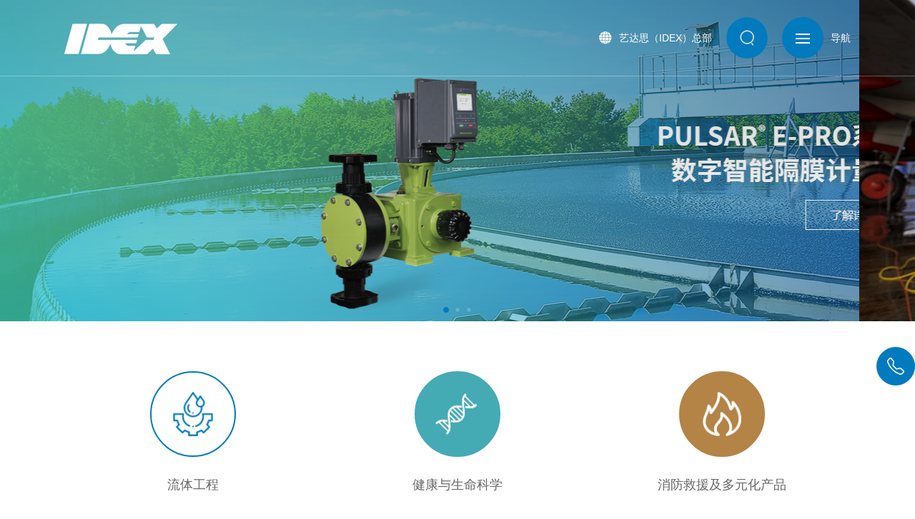

--- FILE ---
content_type: text/html; charset=utf-8
request_url: https://www.idexcorp.cn/index.page
body_size: 14713
content:

<!DOCTYPE html>
<html>
<head>
    <meta http-equiv="Content-Type" content="text/html; charset=utf-8" />
    <meta http-equiv="X-UA-Compatible" content="IE=edge,chrome=1">
    <meta name="viewport" content="initial-scale=1, maximum-scale=1, minimum-scale=1, user-scalable=no">
    <title>艺达思(IDEX)中国官网【艺达思|生命科学仪器|环保水处理隔膜泵|市政雨污水管网流量监测|干法制粒机】</title>
    <meta name="keywords" content="" />
    <meta name="description" content="艺达思(IDEX)集团建立于1987年，是一家多元化工业企业。艺达思(IDEX)集团的60多个事业部分布于全球24个国家。致力于服务全球各细分市场，包括流体工程工业、生命科学及医疗技术、消防安全及多元化产品。IDEX艺达思中国为每一位客户提供个性化服务和解决方案。" />
    

<link href="/css/x0popup.min.pc.css" rel="stylesheet" />
		<link rel="stylesheet" type="text/css" href="/css/swiper-bundle.css">
		<link rel="stylesheet" type="text/css" href="/css/font-awesome.min.css">
		<link rel="stylesheet" type="text/css" href="/css/reset_s.css">
		<link rel="stylesheet" type="text/css" href="/css/all.css">
		<link rel="stylesheet" type="text/css" href="/css/mq.css">
			<script src="/js/jquery.min.js"></script>


<script>
    function setCookie(cname, cvalue, exdays) {
        var str = cname + "=" + cvalue;
        if (exdays != 0) {
            var d = new Date();
            d.setTime(d.getTime() + (exdays * 24 * 60 * 60 * 1000));
            str += "; expires=" + d.toGMTString();
        }
        document.cookie = str;
    }
    function getCookie(cname) {
        var name = cname + "=";
        var ca = document.cookie.split(';');
        for (var i = 0; i < ca.length; i++) {
            var c = ca[i].trim();
            if (c.indexOf(name) == 0) { return c.substring(name.length, c.length); }
        }
        return "";
    }

    function clearCookie(name) {
        setCookie(name, "", -1);
    } 
</script>
<style>
    #code_popup .popup-content{
    height:auto;
    }
</style>
    <link rel="stylesheet" type="text/css" href="css/indexnew.css">
    <style>
        .swiper-slide-banner {
            color:#fff;
        }
    </style>
</head>
<body>
   <h1 hidden>艺达思(IDEX)中国官网【艺达思|生命科学仪器|环保水处理隔膜泵|市政雨污水管网流量监测|干法制粒机】</h1>
    <!-- 外框 -->
    <article class="wrap">
        
<!-- 头部 -->
<style>
.header.transparent-header .header-logo img{margin:0!important;filter:none!important;}
.header.transparent-header .header-logo .white-logo{display:block;}
.header.transparent-header .header-logo .color-logo{display:none;}
.header.smallheader .header-logo .white-logo, 
.header.menuopen .header-logo .white-logo, 
.header.whiteheader .header-logo .white-logo {
  display:none;
}
.header.smallheader .header-logo .color-logo, 
.header.menuopen .header-logo .color-logo, 
.header.whiteheader .header-logo .color-logo {
  display:block;
}
</style>
			<header class="header  transparent-header">
				<!-- 头部容器 -->
				<div class="header-container">
					<div class="content dis-flex-justify w1100">
						
						<!-- logo -->
						<a href="/index.page" class="header-logo">
							<img src="/A_UpLoad/upload_pic/20230329/20230329103012_0268_3.png" class="white-logo">
<img src="/A_UpLoad/upload_pic/20230227/20230227161122_6438_1.png" class="color-logo">

						</a>
						<!-- /logo结束 -->
						
						<!-- 功能 -->
						<div class="header-gongneng">
							
							<!---->
							<a class="gongneng-item" href="https://www.idexcorp.com/">
								<div class="icon-box">
									<img src="/images/top-gongneng-icon-3.png">
								</div>
								<div class="text-box">
									<div class="wenzi">艺达思（IDEX）总部</div>
								</div>
							</a>
							<!---->
							
							<!-- 搜索 -->
							<div class="header-search">
								<input type="text" class="text dis-block" placeholder="请输入关键词" id="search_key" onkeydown="if(event.keyCode==13){searchHref()}">
								<button class="top-search-buttom dis-flex-center top-search-buttom-show">
									<img src="/images/top-search-icon.png">
								</button>
								<button class="top-search-buttom dis-flex-center top-search-buttom-search" style="display:none" onclick="searchHref()">
									<img src="/images/top-search-icon.png">
								</button>
							</div>
							<script>
                                function searchHref(obj) {
                                    var search_key = $("#search_key").val();
                                    if (search_key != '') {
                                        window.location.href = "/search.page?key=" + escape(search_key);
                                    } else {
                                        exec("提示", "请输入搜索关键词");
                                    }
                                }
                            </script>
							<!-- /搜索结束 -->
							<!-- 头部菜单按钮 -->
							<div class="header-menu-box">
								<div id="top-menu-button" class="top-menu-button mobi-menu-button">
									<div class="menu-button-container"></div>
								</div>
								<div class="top-menu-wenzi">导航</div>
							</div>
							<!-- /头部菜单按钮结束 -->
						</div>
						<!-- /功能结束 -->
					</div>
				</div>
				<!-- 头部容器结束 -->
				<!-- 头部菜单 -->
				<div class="header-slide-menu" >
					<div class="content w1100">
						<!-- 返回首页 -->
						<div class="back-to-index">
							
							<div class="text-box">
								<h3 class="title">艺达思(IDEX)</h3>
								<div class="info">为每一位客户提供个性化服务和解决方案</div>
							</div>
							
							<div class="menu-box">

								
								<!---->
								<a href="/关于艺达思.page?mid=634" class="menu-item">关于艺达思（IDEX）</a>
								<!---->
								
								<!---->
								<a href="/解决方案.page?mid=632" class="menu-item">解决方案</a>
								<!---->
								
								<!---->
								<a href="/品牌与产品.page?mid=633" class="menu-item">品牌与产品</a>
								<!---->
								
								<!---->
								<a href="/新闻.page?mid=630" class="menu-item">新闻资讯</a>
								<!---->
								
								<!---->
								<a href="/联系我们.page?mid=635" class="menu-item">联系我们</a>
								<!---->
								


							</div>
							<a class="link-box fa fa-share" href="index.page">回到首页</a>
						</div>
						<!-- /返回首页结束 -->
						<!-- 菜单 -->
						<div class="top-menu">
							
						<!-- 关于艺达思（IDEX）对应 -->							<div class="menu-box">								<div class="box-container">									<div class="menu-type-1">										<!-- 菜单 -->										<ul class="menu-list dis-block">											<li class="list-item dis-flex-justify">												<a href="/关于艺达思.page?mid=634#div_1" class="menu-link dis-inlineblock">公司简介</a>												<i class="icon fa fa-angle-right"></i>											</li>											<li class="list-item dis-flex-justify">												<a href="/关于艺达思.page?mid=634#div_2" class="menu-link dis-inlineblock">集团战略</a>												<i class="icon fa fa-angle-right"></i>											</li>											<li class="list-item dis-flex-justify">												<a href="/关于艺达思.page?mid=634#div_3" class="menu-link dis-inlineblock">艺达思（IDEX）价值观</a>												<i class="icon fa fa-angle-right"></i>											</li>											<li class="list-item dis-flex-justify">												<a href="/关于艺达思.page?mid=634#div_4" class="menu-link dis-inlineblock">发展历程</a>												<i class="icon fa fa-angle-right"></i>											</li>											<li class="list-item dis-flex-justify">												<a href="/社会责任.page?mid=636" class="menu-link dis-inlineblock">社会责任</a>												<i class="icon fa fa-angle-right"></i>											</li>										</ul>										<!-- /菜单结束 -->										<!-- 装饰 -->										<div class="menu-zhuangshi">											<img src="/A_UpLoad/upload_pic/20230306/20230306094610_9770_1.png">										</div>										<!-- /装饰结束 -->									</div>								</div>							</div>							<!-- /关于艺达思（IDEX）对应结束 -->
						
						<!-- 解决方案对应 -->							<div class="menu-box">								<div class="box-container">									<div class="menu-type-1">										<!-- 菜单 -->										<ul class="menu-list dis-block">											<li class="list-item dis-flex-justify">												<a href="/case_12.page?mid=632" class="menu-link dis-inlineblock">汽车、船舶与运输</a>												<i class="icon fa fa-angle-right"></i>											</li>											<li class="list-item dis-flex-justify">												<a href="/case_8.page?mid=632" class="menu-link dis-inlineblock">水处理</a>												<i class="icon fa fa-angle-right"></i>											</li>											<li class="list-item dis-flex-justify">												<a href="/case_9.page?mid=632" class="menu-link dis-inlineblock">煤矿及油气资源</a>												<i class="icon fa fa-angle-right"></i>											</li>											<li class="list-item dis-flex-justify">												<a href="/case_11.page?mid=632" class="menu-link dis-inlineblock">消防与安全</a>												<i class="icon fa fa-angle-right"></i>											</li>											<li class="list-item dis-flex-justify">												<a href="/case_3.page?mid=632" class="menu-link dis-inlineblock">化工及原材料</a>												<i class="icon fa fa-angle-right"></i>											</li>											<li class="list-item dis-flex-justify">												<a href="/case_1.page?mid=632" class="menu-link dis-inlineblock">生命科学</a>												<i class="icon fa fa-angle-right"></i>											</li>											<li class="list-item dis-flex-justify">												<a href="/case_2.page?mid=632" class="menu-link dis-inlineblock">锂电池</a>												<i class="icon fa fa-angle-right"></i>											</li>											<li class="list-item dis-flex-justify">												<a href="/case_4.page?mid=632" class="menu-link dis-inlineblock">电力及供暖</a>												<i class="icon fa fa-angle-right"></i>											</li>											<li class="list-item dis-flex-justify">												<a href="/case_5.page?mid=632" class="menu-link dis-inlineblock">医药/制药</a>												<i class="icon fa fa-angle-right"></i>											</li>											<li class="list-item dis-flex-justify">												<a href="/case_6.page?mid=632" class="menu-link dis-inlineblock">食品及饮料</a>												<i class="icon fa fa-angle-right"></i>											</li>											<li class="list-item dis-flex-justify">												<a href="/case_7.page?mid=632" class="menu-link dis-inlineblock">石化与化纤</a>												<i class="icon fa fa-angle-right"></i>											</li>											<li class="list-item dis-flex-justify">												<a href="/case_10.page?mid=632" class="menu-link dis-inlineblock">设备及仪器</a>												<i class="icon fa fa-angle-right"></i>											</li>										</ul>										<!-- /菜单结束 -->										<!-- 装饰 -->										<div class="menu-zhuangshi">											<img src="/A_UpLoad/upload_pic/20230306/20230306094621_5107_1.png">										</div>										<!-- /装饰结束 -->									</div>								</div>							</div>							<!-- /解决方案对应结束 -->
						
						<div class="menu-box">								<div class="box-container">									<div class="menu-type-2">										<!-- 切换的标签 -->										<div class="tabmenu">											<!---->											<div class="tanbmenu-item" colour="#017bbe">												<div class="icon">													<div class="icon-container">														<img class="icon-white" src="/A_UpLoad/upload_pic/20230329/20230329092435_4799_5.png">														<img class="icon-color" src="/A_UpLoad/upload_pic/20230301/20230301151211_3109_0.png">													</div>												</div>												<div class="wenzi">流体工程</div>											</div>											<!---->											<!---->											<div class="tanbmenu-item" colour="#44aab4">												<div class="icon">													<div class="icon-container">														<img class="icon-white" src="/A_UpLoad/upload_pic/20230329/20230329092340_5899_5.png">														<img class="icon-color" src="/A_UpLoad/upload_pic/20230301/20230301151246_7957_0.png">													</div>												</div>												<div class="wenzi">健康与生命科学</div>											</div>											<!---->											<!---->											<div class="tanbmenu-item" colour="#b48346">												<div class="icon">													<div class="icon-container">														<img class="icon-white" src="/A_UpLoad/upload_pic/20230329/20230329092201_8240_5.png">														<img class="icon-color" src="/A_UpLoad/upload_pic/20230329/20230329092144_9947_1.png">													</div>												</div>												<div class="wenzi">消防救援及多元化产品</div>											</div>											<!---->										</div>										<!-- /切换的标签结束 -->										<!-- 切换标签内容 -->										<div class="tabbox">											<!---->											<div class="tabbox-container">												<ul class="menu-list dis-flex-justify">													<li class="list-item dis-flex-justify">														<a href="/pro_1.page?mid=633"															class="menu-link dis-inlineblock">Accusonic</a>														<i class="icon fa fa-angle-right"></i>													</li>													<li class="list-item dis-flex-justify">														<a href="/pro_2.page?mid=633"															class="menu-link dis-inlineblock">ADS</a>														<i class="icon fa fa-angle-right"></i>													</li>													<li class="list-item dis-flex-justify">														<a href="/pro_25.page?mid=633"															class="menu-link dis-inlineblock">Corken</a>														<i class="icon fa fa-angle-right"></i>													</li>													<li class="list-item dis-flex-justify">														<a href="/pro_33.page?mid=633"															class="menu-link dis-inlineblock">Flow Management Devices</a>														<i class="icon fa fa-angle-right"></i>													</li>													<li class="list-item dis-flex-justify">														<a href="/pro_9.page?mid=633"															class="menu-link dis-inlineblock">iPEK</a>														<i class="icon fa fa-angle-right"></i>													</li>													<li class="list-item dis-flex-justify">														<a href="/pro_32.page?mid=633"															class="menu-link dis-inlineblock">Intelligent Water</a>														<i class="icon fa fa-angle-right"></i>													</li>													<li class="list-item dis-flex-justify">														<a href="/pro_26.page?mid=633"															class="menu-link dis-inlineblock">Liquid Control</a>														<i class="icon fa fa-angle-right"></i>													</li>													<li class="list-item dis-flex-justify">														<a href="/pro_10.page?mid=633"															class="menu-link dis-inlineblock">Pulsafeeder</a>														<i class="icon fa fa-angle-right"></i>													</li>													<li class="list-item dis-flex-justify">														<a href="/pro_5.page?mid=633"															class="menu-link dis-inlineblock">Richter</a>														<i class="icon fa fa-angle-right"></i>													</li>													<li class="list-item dis-flex-justify">														<a href="/pro_11.page?mid=633"															class="menu-link dis-inlineblock">Sandpiper</a>														<i class="icon fa fa-angle-right"></i>													</li>													<li class="list-item dis-flex-justify">														<a href="/pro_6.page?mid=633"															class="menu-link dis-inlineblock">Versamatic</a>														<i class="icon fa fa-angle-right"></i>													</li>													<li class="list-item dis-flex-justify">														<a href="/pro_12.page?mid=633"															class="menu-link dis-inlineblock">Viking</a>														<i class="icon fa fa-angle-right"></i>													</li>													<li class="list-item dis-flex-justify">														<a href="/pro_31.page?mid=633"															class="menu-link dis-inlineblock">Warren Rupp</a>														<i class="icon fa fa-angle-right"></i>													</li>												</ul>											</div>											<!---->											<!---->											<div class="tabbox-container">												<ul class="menu-list dis-flex-justify">													<li class="list-item dis-flex-justify">														<a href="/pro_13.page?mid=633"															class="menu-link dis-inlineblock">Fitzpatrick</a>														<i class="icon fa fa-angle-right"></i>													</li>													<li class="list-item dis-flex-justify">														<a href="/pro_3.page?mid=633"															class="menu-link dis-inlineblock">Gast</a>														<i class="icon fa fa-angle-right"></i>													</li>													<li class="list-item dis-flex-justify">														<a href="/pro_14.page?mid=633"															class="menu-link dis-inlineblock">IDEX IH&S</a>														<i class="icon fa fa-angle-right"></i>													</li>													<li class="list-item dis-flex-justify">														<a href="/pro_4.page?mid=633"															class="menu-link dis-inlineblock">Jun Air</a>														<i class="icon fa fa-angle-right"></i>													</li>													<li class="list-item dis-flex-justify">														<a href="/pro_18.page?mid=633"															class="menu-link dis-inlineblock">Matcon</a>														<i class="icon fa fa-angle-right"></i>													</li>													<li class="list-item dis-flex-justify">														<a href="/pro_15.page?mid=633"															class="menu-link dis-inlineblock">Microfluidics</a>														<i class="icon fa fa-angle-right"></i>													</li>													<li class="list-item dis-flex-justify">														<a href="/pro_16.page?mid=633"															class="menu-link dis-inlineblock">Quadro</a>														<i class="icon fa fa-angle-right"></i>													</li>													<li class="list-item dis-flex-justify">														<a href="/pro_27.page?mid=633"															class="menu-link dis-inlineblock">Roplan</a>														<i class="icon fa fa-angle-right"></i>													</li>													<li class="list-item dis-flex-justify">														<a href="/pro_17.page?mid=633"															class="menu-link dis-inlineblock">SFC KOENIG</a>														<i class="icon fa fa-angle-right"></i>													</li>												</ul>											</div>											<!---->											<!---->											<div class="tabbox-container">												<ul class="menu-list dis-flex-justify">													<li class="list-item dis-flex-justify">														<a href="/pro_28.page?mid=633"															class="menu-link dis-inlineblock">Airshore</a>														<i class="icon fa fa-angle-right"></i>													</li>													<li class="list-item dis-flex-justify">														<a href="/pro_20.page?mid=633"															class="menu-link dis-inlineblock">Akron</a>														<i class="icon fa fa-angle-right"></i>													</li>													<li class="list-item dis-flex-justify">														<a href="/pro_29.page?mid=633"															class="menu-link dis-inlineblock">AWG</a>														<i class="icon fa fa-angle-right"></i>													</li>													<li class="list-item dis-flex-justify">														<a href="/pro_8.page?mid=633"															class="menu-link dis-inlineblock">BAND-IT</a>														<i class="icon fa fa-angle-right"></i>													</li>													<li class="list-item dis-flex-justify">														<a href="/pro_23.page?mid=633"															class="menu-link dis-inlineblock">Dinglee</a>														<i class="icon fa fa-angle-right"></i>													</li>													<li class="list-item dis-flex-justify">														<a href="/pro_30.page?mid=633"															class="menu-link dis-inlineblock">Fast & Fluid</a>														<i class="icon fa fa-angle-right"></i>													</li>													<li class="list-item dis-flex-justify">														<a href="/pro_34.page?mid=633"															class="menu-link dis-inlineblock">Godiva</a>														<i class="icon fa fa-angle-right"></i>													</li>													<li class="list-item dis-flex-justify">														<a href="/pro_21.page?mid=633"															class="menu-link dis-inlineblock">Hale</a>														<i class="icon fa fa-angle-right"></i>													</li>													<li class="list-item dis-flex-justify">														<a href="/pro_24.page?mid=633"															class="menu-link dis-inlineblock">Lukas</a>														<i class="icon fa fa-angle-right"></i>													</li>													<li class="list-item dis-flex-justify">														<a href="/pro_22.page?mid=633"															class="menu-link dis-inlineblock">Vetter</a>														<i class="icon fa fa-angle-right"></i>													</li>												</ul>											</div>											<!---->										</div>										<!-- /切换标签内容结束 -->									</div>								</div>							</div>
						
						<!-- 新闻资讯对应 -->							<div class="menu-box">								<div class="box-container">									<div class="menu-type-1">										<!-- 菜单 -->										<ul class="menu-list dis-block">											<li class="list-item dis-flex-justify">												<a href="/新闻.page?mid=630" class="menu-link dis-inlineblock">新闻</a>												<i class="icon fa fa-angle-right"></i>											</li>											<li class="list-item dis-flex-justify">												<a href="/展会日历.page?mid=631" class="menu-link dis-inlineblock">展会日历</a>												<i class="icon fa fa-angle-right"></i>											</li>										</ul>										<!-- /菜单结束 -->										<!-- 装饰 -->										<div class="menu-zhuangshi">											<img src="/A_UpLoad/upload_pic/20230306/20230306113442_8297_1.jpg">										</div>										<!-- /装饰结束 -->									</div>								</div>							</div>							<!-- /新闻资讯对应结束 -->
						
						<!-- 联系我们对应 -->							<div class="menu-box">								<div class="box-container">									<div class="menu-type-1">										<!-- 菜单 -->										<ul class="menu-list dis-block">											<li class="list-item dis-flex-justify">												<a href="/联系我们.page?mid=635" class="menu-link dis-inlineblock">联系我们</a>												<i class="icon fa fa-angle-right"></i>											</li>										</ul>										<!-- /菜单结束 -->									</div>								</div>							</div>							<!-- /联系我们对应结束 -->
						
						</div>
						<!-- /菜单结束 -->
					</div>
				</div>
				<!-- /头部菜单结束 -->
			</header>
			<!-- /头部结束 -->

        <!-- 主体 -->
        <main class="main">
            
            <!-- 首页banner -->
            <section class="index-banner">
<div class="swiper swiper-banner">
<div class="swiper-wrapper">
    
<a target="_blank" href="https://pulsafeeder.com.cn/proslist.aspx?ID=60" class="swiper-slide swiper-slide-banner" style="background-image: url(/A_UpLoad/upload_pic/20250806/20250806160939_7662_0.png);">
<div style="width: 100%; height: 100%; position: relative; background: linear-gradient(to top,rgb(0,0,0,0),rgb(0,0,0,0.2));">
<div class="content w1100">
                    
                    <div class="title"><span></span></div>
                    
                    <div class="neirong"></div>
                   
                </div>
</div>
</a>
 
<a  class="swiper-slide swiper-slide-banner" style="background-image: url(/A_UpLoad/upload_pic/20250626/20250626211309_7875_0.jpg);">
<div style="width: 100%; height: 100%; position: relative; background: linear-gradient(to top,rgb(0,0,0,0),rgb(0,0,0,0.2));">
<div class="content w1100">
                    
                    <div class="title"><span></span></div>
                    
                    <div class="neirong"></div>
                   
                </div>
</div>
</a>
 
<a  class="swiper-slide swiper-slide-banner" style="background-image: url(/A_UpLoad/upload_pic/20250626/20250626211417_3216_0.jpg);">
<div style="width: 100%; height: 100%; position: relative; background: linear-gradient(to top,rgb(0,0,0,0),rgb(0,0,0,0.2));">
<div class="content w1100">
                    
                    <div class="title"><span></span></div>
                    
                    <div class="neirong"></div>
                   
                </div>
</div>
</a>
 
</div>
<div class="swiper-pagination swiper-pagination-banner"></div>
</div>        
            </section>
            <!-- /首页banner结束 -->
            
<style>
.index-brand .brand-fl .fl-item .icon .icon-content img{margin:0!important;filter:none!important;}
.index-brand .brand-fl .fl-item .icon .icon-content .icon-white{display:none}
.index-brand .brand-fl .fl-item .icon .icon-content .icon-color{display:block}
.index-brand .brand-fl .swiper-slide.swiper-slide-thumb-active .fl-item .icon .icon-content .icon-white{display:block}
.index-brand .brand-fl .swiper-slide.swiper-slide-thumb-active .fl-item .icon .icon-content .icon-color{display:none}
</style>
            <section class="index-brand">
                <div class="w1100 content">

                    <div thumbsslider="" class="swiper mySwiper brand-fl">
                        <div class="swiper-wrapper">

                            
                                    <div class="swiper-slide">
                                        <div class="fl-item">
                                            <div class="item-content">
                                                <div class="icon" style="border-color:#017bbe;background:#017bbe;">
                                                    <div class="icon-content">
<img src="/A_UpLoad/upload_pic/20230329/20230329092435_4799_5.png" class="icon-white">
<img src="/A_UpLoad/upload_pic/20230301/20230301151211_3109_0.png" class="icon-color">
                                                    </div>
                                                </div>
                                                <div class="wenzi">流体工程</div>
                                            </div>
                                        </div>
                                    </div>
                                
                                    <div class="swiper-slide">
                                        <div class="fl-item">
                                            <div class="item-content">
                                                <div class="icon" style="border-color:#44aab4;background:#44aab4;">
                                                    <div class="icon-content">
<img src="/A_UpLoad/upload_pic/20230329/20230329092340_5899_5.png" class="icon-white">
<img src="/A_UpLoad/upload_pic/20230301/20230301151246_7957_0.png" class="icon-color">
                                                    </div>
                                                </div>
                                                <div class="wenzi">健康与生命科学</div>
                                            </div>
                                        </div>
                                    </div>
                                
                                    <div class="swiper-slide">
                                        <div class="fl-item">
                                            <div class="item-content">
                                                <div class="icon" style="border-color:#b48346;background:#b48346;">
                                                    <div class="icon-content">
<img src="/A_UpLoad/upload_pic/20230329/20230329092201_8240_5.png" class="icon-white">
<img src="/A_UpLoad/upload_pic/20230329/20230329092144_9947_1.png" class="icon-color">
                                                    </div>
                                                </div>
                                                <div class="wenzi">消防救援及多元化产品</div>
                                            </div>
                                        </div>
                                    </div>
                                

                        </div>
                    </div>
                    <div class="swiper mySwiper2 brand-box">
                        <div class="swiper-wrapper">

                            
                                    <div class="swiper-slide">
                                        <div class="brand-list">
                                            
                                                    <!---->
                                                    <a class="list-item" href="pro_1.page?mid=633">
                                                        <div class="logo">
                                                            <img src="/A_UpLoad/upload_pic/20230308/20230308163605_2077_1.png">
                                                        </div>
                                                        <div class="pic">
                                                            <img src="/A_UpLoad/upload_pic/20230301/20230301134507_6227_0.jpg">
                                                        </div>
                                                    </a>
                                                    <!---->
                                                
                                                    <!---->
                                                    <a class="list-item" href="pro_2.page?mid=633">
                                                        <div class="logo">
                                                            <img src="/A_UpLoad/upload_pic/20230329/20230329160521_5508_1.png">
                                                        </div>
                                                        <div class="pic">
                                                            <img src="/A_UpLoad/upload_pic/20230301/20230301135232_3557_0.jpg">
                                                        </div>
                                                    </a>
                                                    <!---->
                                                
                                                    <!---->
                                                    <a class="list-item" href="pro_25.page?mid=633">
                                                        <div class="logo">
                                                            <img src="/A_UpLoad/upload_pic/20230606/20230606102426_5563_1.png">
                                                        </div>
                                                        <div class="pic">
                                                            <img src="/A_UpLoad/upload_pic/20230606/20230606102317_8743_0.jpg">
                                                        </div>
                                                    </a>
                                                    <!---->
                                                
                                                    <!---->
                                                    <a class="list-item" href="pro_33.page?mid=633">
                                                        <div class="logo">
                                                            <img src="/A_UpLoad/upload_pic/20230724/20230724120216_8871_1.png">
                                                        </div>
                                                        <div class="pic">
                                                            <img src="/A_UpLoad/upload_pic/20230724/20230724120216_8900_0.png">
                                                        </div>
                                                    </a>
                                                    <!---->
                                                
                                                    <!---->
                                                    <a class="list-item" href="pro_9.page?mid=633">
                                                        <div class="logo">
                                                            <img src="/A_UpLoad/upload_pic/20230808/20230808153743_0525_1.jpg">
                                                        </div>
                                                        <div class="pic">
                                                            <img src="/A_UpLoad/upload_pic/20230606/20230606101347_6264_0.jpg">
                                                        </div>
                                                    </a>
                                                    <!---->
                                                
                                                    <!---->
                                                    <a class="list-item" href="pro_32.page?mid=633">
                                                        <div class="logo">
                                                            <img src="/A_UpLoad/upload_pic/20230719/20230719173723_8290_1.png">
                                                        </div>
                                                        <div class="pic">
                                                            <img src="/A_UpLoad/upload_pic/20230724/20230724172219_7031_0.jpg">
                                                        </div>
                                                    </a>
                                                    <!---->
                                                
                                                    <!---->
                                                    <a class="list-item" href="pro_26.page?mid=633">
                                                        <div class="logo">
                                                            <img src="/A_UpLoad/upload_pic/20230606/20230606103622_3023_1.png">
                                                        </div>
                                                        <div class="pic">
                                                            <img src="/A_UpLoad/upload_pic/20230606/20230606103709_7723_0.png">
                                                        </div>
                                                    </a>
                                                    <!---->
                                                
                                                    <!---->
                                                    <a class="list-item" href="pro_10.page?mid=633">
                                                        <div class="logo">
                                                            <img src="/A_UpLoad/upload_pic/20230612/20230612170857_9874_1.png">
                                                        </div>
                                                        <div class="pic">
                                                            <img src="/A_UpLoad/upload_pic/20230301/20230301141459_7319_0.jpg">
                                                        </div>
                                                    </a>
                                                    <!---->
                                                
                                                    <!---->
                                                    <a class="list-item" href="pro_5.page?mid=633">
                                                        <div class="logo">
                                                            <img src="/A_UpLoad/upload_pic/20230329/20230329100641_4717_1.png">
                                                        </div>
                                                        <div class="pic">
                                                            <img src="/A_UpLoad/upload_pic/20230301/20230301140252_4448_0.jpg">
                                                        </div>
                                                    </a>
                                                    <!---->
                                                
                                                    <!---->
                                                    <a class="list-item" href="pro_11.page?mid=633">
                                                        <div class="logo">
                                                            <img src="/A_UpLoad/upload_pic/20230308/20230308163809_6297_1.png">
                                                        </div>
                                                        <div class="pic">
                                                            <img src="/A_UpLoad/upload_pic/20230606/20230606100240_2873_0.jpg">
                                                        </div>
                                                    </a>
                                                    <!---->
                                                
                                                    <!---->
                                                    <a class="list-item" href="pro_6.page?mid=633">
                                                        <div class="logo">
                                                            <img src="/A_UpLoad/upload_pic/20230329/20230329100400_4947_1.png">
                                                        </div>
                                                        <div class="pic">
                                                            <img src="/A_UpLoad/upload_pic/20230301/20230301140710_0438_0.jpg">
                                                        </div>
                                                    </a>
                                                    <!---->
                                                
                                                    <!---->
                                                    <a class="list-item" href="pro_12.page?mid=633">
                                                        <div class="logo">
                                                            <img src="/A_UpLoad/upload_pic/20230308/20230308163835_3487_1.png">
                                                        </div>
                                                        <div class="pic">
                                                            <img src="/A_UpLoad/upload_pic/20230301/20230301141745_0280_0.jpg">
                                                        </div>
                                                    </a>
                                                    <!---->
                                                
                                                    <!---->
                                                    <a class="list-item" href="pro_31.page?mid=633">
                                                        <div class="logo">
                                                            <img src="/A_UpLoad/upload_pic/20230628/20230628164338_4472_1.png">
                                                        </div>
                                                        <div class="pic">
                                                            <img src="/A_UpLoad/upload_pic/20230628/20230628164855_4653_0.png">
                                                        </div>
                                                    </a>
                                                    <!---->
                                                
                                            
                            <!---->
                            <a class="list-item"></a>
                            <!---->
                            <a class="list-item"></a>
                            <!---->
                            <a class="list-item"></a>
                            <!---->
                            <a class="list-item"></a>
                            <!---->
                                        </div>
                                    </div>
                                
                                    <div class="swiper-slide">
                                        <div class="brand-list">
                                            
                                                    <!---->
                                                    <a class="list-item" href="pro_13.page?mid=633">
                                                        <div class="logo">
                                                            <img src="/A_UpLoad/upload_pic/20230308/20230308170237_0991_1.png">
                                                        </div>
                                                        <div class="pic">
                                                            <img src="/A_UpLoad/upload_pic/20240812/20240812151552_7691_0.png">
                                                        </div>
                                                    </a>
                                                    <!---->
                                                
                                                    <!---->
                                                    <a class="list-item" href="pro_3.page?mid=633">
                                                        <div class="logo">
                                                            <img src="/A_UpLoad/upload_pic/20230308/20230308163659_3637_1.png">
                                                        </div>
                                                        <div class="pic">
                                                            <img src="/A_UpLoad/upload_pic/20230606/20230606132408_0183_0.jpg">
                                                        </div>
                                                    </a>
                                                    <!---->
                                                
                                                    <!---->
                                                    <a class="list-item" href="pro_14.page?mid=633">
                                                        <div class="logo">
                                                            <img src="/A_UpLoad/upload_pic/20230308/20230308170205_7169_1.png">
                                                        </div>
                                                        <div class="pic">
                                                            <img src="/A_UpLoad/upload_pic/20230606/20230606104300_0573_0.png">
                                                        </div>
                                                    </a>
                                                    <!---->
                                                
                                                    <!---->
                                                    <a class="list-item" href="pro_4.page?mid=633">
                                                        <div class="logo">
                                                            <img src="/A_UpLoad/upload_pic/20230308/20230308163727_6297_1.png">
                                                        </div>
                                                        <div class="pic">
                                                            <img src="/A_UpLoad/upload_pic/20230301/20230301140130_8158_0.jpg">
                                                        </div>
                                                    </a>
                                                    <!---->
                                                
                                                    <!---->
                                                    <a class="list-item" href="pro_18.page?mid=633">
                                                        <div class="logo">
                                                            <img src="/A_UpLoad/upload_pic/20230308/20230308165755_9369_1.png">
                                                        </div>
                                                        <div class="pic">
                                                            <img src="/A_UpLoad/upload_pic/20230301/20230301144438_5197_0.jpg">
                                                        </div>
                                                    </a>
                                                    <!---->
                                                
                                                    <!---->
                                                    <a class="list-item" href="pro_15.page?mid=633">
                                                        <div class="logo">
                                                            <img src="/A_UpLoad/upload_pic/20230308/20230308164440_1129_1.png">
                                                        </div>
                                                        <div class="pic">
                                                            <img src="/A_UpLoad/upload_pic/20230301/20230301143643_0377_0.jpg">
                                                        </div>
                                                    </a>
                                                    <!---->
                                                
                                                    <!---->
                                                    <a class="list-item" href="pro_16.page?mid=633">
                                                        <div class="logo">
                                                            <img src="/A_UpLoad/upload_pic/20230308/20230308170043_0228_1.png">
                                                        </div>
                                                        <div class="pic">
                                                            <img src="/A_UpLoad/upload_pic/20240812/20240812151133_4313_0.png">
                                                        </div>
                                                    </a>
                                                    <!---->
                                                
                                                    <!---->
                                                    <a class="list-item" href="pro_27.page?mid=633">
                                                        <div class="logo">
                                                            <img src="/A_UpLoad/upload_pic/20230606/20230606140202_8223_1.png">
                                                        </div>
                                                        <div class="pic">
                                                            <img src="/A_UpLoad/upload_pic/20230606/20230606140202_8303_0.png">
                                                        </div>
                                                    </a>
                                                    <!---->
                                                
                                                    <!---->
                                                    <a class="list-item" href="pro_17.page?mid=633">
                                                        <div class="logo">
                                                            <img src="/A_UpLoad/upload_pic/20230329/20230329110017_9428_1.png">
                                                        </div>
                                                        <div class="pic">
                                                            <img src="/A_UpLoad/upload_pic/20230606/20230606133849_3391_0.jpg">
                                                        </div>
                                                    </a>
                                                    <!---->
                                                
                                            
                            <!---->
                            <a class="list-item"></a>
                            <!---->
                            <a class="list-item"></a>
                            <!---->
                            <a class="list-item"></a>
                            <!---->
                            <a class="list-item"></a>
                            <!---->
                                        </div>
                                    </div>
                                
                                    <div class="swiper-slide">
                                        <div class="brand-list">
                                            
                                                    <!---->
                                                    <a class="list-item" href="pro_28.page?mid=633">
                                                        <div class="logo">
                                                            <img src="/A_UpLoad/upload_pic/20230606/20230606144130_1503_1.png">
                                                        </div>
                                                        <div class="pic">
                                                            <img src="/A_UpLoad/upload_pic/20230606/20230606144110_6413_0.png">
                                                        </div>
                                                    </a>
                                                    <!---->
                                                
                                                    <!---->
                                                    <a class="list-item" href="pro_20.page?mid=633">
                                                        <div class="logo">
                                                            <img src="/A_UpLoad/upload_pic/20230308/20230308170511_1468_1.png">
                                                        </div>
                                                        <div class="pic">
                                                            <img src="/A_UpLoad/upload_pic/20230606/20230606145917_9253_0.png">
                                                        </div>
                                                    </a>
                                                    <!---->
                                                
                                                    <!---->
                                                    <a class="list-item" href="pro_29.page?mid=633">
                                                        <div class="logo">
                                                            <img src="/A_UpLoad/upload_pic/20230606/20230606145136_4043_1.png">
                                                        </div>
                                                        <div class="pic">
                                                            <img src="/A_UpLoad/upload_pic/20230606/20230606145017_5323_0.png">
                                                        </div>
                                                    </a>
                                                    <!---->
                                                
                                                    <!---->
                                                    <a class="list-item" href="pro_8.page?mid=633">
                                                        <div class="logo">
                                                            <img src="/A_UpLoad/upload_pic/20230308/20230308163632_9299_1.png">
                                                        </div>
                                                        <div class="pic">
                                                            <img src="/A_UpLoad/upload_pic/20230612/20230612172131_8203_0.png">
                                                        </div>
                                                    </a>
                                                    <!---->
                                                
                                                    <!---->
                                                    <a class="list-item" href="pro_23.page?mid=633">
                                                        <div class="logo">
                                                            <img src="/A_UpLoad/upload_pic/20230308/20230308170313_9358_1.png">
                                                        </div>
                                                        <div class="pic">
                                                            <img src="/A_UpLoad/upload_pic/20230606/20230606145436_4613_0.png">
                                                        </div>
                                                    </a>
                                                    <!---->
                                                
                                                    <!---->
                                                    <a class="list-item" href="pro_30.page?mid=633">
                                                        <div class="logo">
                                                            <img src="/A_UpLoad/upload_pic/20230606/20230606150622_6963_1.png">
                                                        </div>
                                                        <div class="pic">
                                                            <img src="/A_UpLoad/upload_pic/20230606/20230606151825_2214_0.jpg">
                                                        </div>
                                                    </a>
                                                    <!---->
                                                
                                                    <!---->
                                                    <a class="list-item" href="pro_34.page?mid=633">
                                                        <div class="logo">
                                                            <img src="/A_UpLoad/upload_pic/20230804/20230804132230_3283_1.png">
                                                        </div>
                                                        <div class="pic">
                                                            <img src="/A_UpLoad/upload_pic/20250526/20250526094838_3172_0.jpg">
                                                        </div>
                                                    </a>
                                                    <!---->
                                                
                                                    <!---->
                                                    <a class="list-item" href="pro_21.page?mid=633">
                                                        <div class="logo">
                                                            <img src="/A_UpLoad/upload_pic/20230308/20230308170430_9521_1.png">
                                                        </div>
                                                        <div class="pic">
                                                            <img src="/A_UpLoad/upload_pic/20230606/20230606145624_2953_0.png">
                                                        </div>
                                                    </a>
                                                    <!---->
                                                
                                                    <!---->
                                                    <a class="list-item" href="pro_24.page?mid=633">
                                                        <div class="logo">
                                                            <img src="/A_UpLoad/upload_pic/20230308/20230308165656_4901_1.png">
                                                        </div>
                                                        <div class="pic">
                                                            <img src="/A_UpLoad/upload_pic/20230606/20230606144302_3133_0.png">
                                                        </div>
                                                    </a>
                                                    <!---->
                                                
                                                    <!---->
                                                    <a class="list-item" href="pro_22.page?mid=633">
                                                        <div class="logo">
                                                            <img src="/A_UpLoad/upload_pic/20230308/20230308170340_7208_1.png">
                                                        </div>
                                                        <div class="pic">
                                                            <img src="/A_UpLoad/upload_pic/20230301/20230301145724_9047_0.jpg">
                                                        </div>
                                                    </a>
                                                    <!---->
                                                
                                            
                            <!---->
                            <a class="list-item"></a>
                            <!---->
                            <a class="list-item"></a>
                            <!---->
                            <a class="list-item"></a>
                            <!---->
                            <a class="list-item"></a>
                            <!---->
                                        </div>
                                    </div>
                                


                        </div>
                    </div>
                </div>
            </section>
            
            <!-- 首页解决方案 -->
<style>
.index-solus .solu-fl .fl-item .icon .icon-content img{filter:none!important;margin:0!important}
</style>

            <section class="index-solus">
                <div class="content w1100">
                    <div class="mt">热门行业解决方案</div>
                    <div class="mc">
                        <div class="solu-box">
                            <!---->
                            <div class="solubox-container">
                                <div class="solu-list">

                                    
                                            <!---->
                                            <a href="case_12.page?mid=632" class="list-item long" style="background-image: url(/A_UpLoad/upload_pic/20230612/20230612132122_3203_5.jpg);">
                                                <div class="title">汽车、船舶与运输</div>
                                                <div class="info"></div>
                                            </a>
                                            <!---->
                                        
                                            <!---->
                                            <a href="case_8.page?mid=632" class="list-item short" style="background-image: url(/A_UpLoad/upload_pic/20230612/20230612134543_8643_5.png);">
                                                <div class="title">水处理</div>
                                                <div class="info"></div>
                                            </a>
                                            <!---->
                                        
                                            <!---->
                                            <a href="case_9.page?mid=632" class="list-item short" style="background-image: url(/A_UpLoad/upload_pic/20230612/20230612132724_2903_5.jpg);">
                                                <div class="title">煤矿及油气资源</div>
                                                <div class="info"></div>
                                            </a>
                                            <!---->
                                        
                                            <!---->
                                            <a href="case_11.page?mid=632" class="list-item short" style="background-image: url(/A_UpLoad/upload_pic/20230612/20230612134633_8304_5.jpg);">
                                                <div class="title">消防与安全</div>
                                                <div class="info"></div>
                                            </a>
                                            <!---->
                                        
                                            <!---->
                                            <a href="case_3.page?mid=632" class="list-item short" style="background-image: url(/A_UpLoad/upload_pic/20230810/20230810145412_4280_5.jpg);">
                                                <div class="title">化工及原材料</div>
                                                <div class="info"></div>
                                            </a>
                                            <!---->
                                        
                                            <!---->
                                            <a href="case_1.page?mid=632" class="list-item long" style="background-image: url(/A_UpLoad/upload_pic/20230612/20230612135454_0343_5.jpg);">
                                                <div class="title">生命科学</div>
                                                <div class="info"></div>
                                            </a>
                                            <!---->
                                        
                                </div>
                            </div>
                            <!---->
                        </div>
                        
                        <div class="solu-fl">

                            
                                    <!---->
                                    <a href="case_2.page?mid=632" class="fl-item">
                                        <div class="icon">
                                            <div class="icon-content">
                                                <img src="/A_UpLoad/upload_pic/20230329/20230329094803_1050_6.png">
                                            </div>
                                        </div>
                                        <div class="wenzi">锂电池</div>
                                    </a>
                                    <!---->
                                
                                    <!---->
                                    <a href="case_4.page?mid=632" class="fl-item">
                                        <div class="icon">
                                            <div class="icon-content">
                                                <img src="/A_UpLoad/upload_pic/20230329/20230329095247_3458_6.png">
                                            </div>
                                        </div>
                                        <div class="wenzi">电力及供暖</div>
                                    </a>
                                    <!---->
                                
                                    <!---->
                                    <a href="case_5.page?mid=632" class="fl-item">
                                        <div class="icon">
                                            <div class="icon-content">
                                                <img src="/A_UpLoad/upload_pic/20230329/20230329095349_0518_6.png">
                                            </div>
                                        </div>
                                        <div class="wenzi">医药/制药</div>
                                    </a>
                                    <!---->
                                
                                    <!---->
                                    <a href="case_6.page?mid=632" class="fl-item">
                                        <div class="icon">
                                            <div class="icon-content">
                                                <img src="/A_UpLoad/upload_pic/20230329/20230329095457_9009_6.png">
                                            </div>
                                        </div>
                                        <div class="wenzi">食品及饮料</div>
                                    </a>
                                    <!---->
                                
                                    <!---->
                                    <a href="case_7.page?mid=632" class="fl-item">
                                        <div class="icon">
                                            <div class="icon-content">
                                                <img src="/A_UpLoad/upload_pic/20230329/20230329095541_3208_6.png">
                                            </div>
                                        </div>
                                        <div class="wenzi">石化与化纤</div>
                                    </a>
                                    <!---->
                                
                                    <!---->
                                    <a href="case_10.page?mid=632" class="fl-item">
                                        <div class="icon">
                                            <div class="icon-content">
                                                <img src="/A_UpLoad/upload_pic/20230329/20230329095620_0277_6.png">
                                            </div>
                                        </div>
                                        <div class="wenzi">设备及仪器</div>
                                    </a>
                                    <!---->
                                
                        </div>
                        
                    </div>
                </div>
            </section>
            <!-- /首页解决方案结束 -->
            
            <!-- 首页新闻资讯 -->
            <section class="index-news">
                <div class="content w1100">
                    <div class="mt">新闻资讯</div>
                    <div class="mc">


                        <!-- 图片新闻 -->
                        <div class="pic-news">
                            
                                    <!---->
                                    <a  href="info_1.page" target="_blank" class="news-item dis-block">
                                        <div class="img-box">
                                            <img src="/A_UpLoad/upload_pic/20230306/20230306141651_9747_0.jpg">
                                        </div>
                                        <div class="text-box">
                                            <div class="title">「艺启·智创未来」 艺达思（IDEX）中国苏州工厂二期落成启用</div>
                                            <div class="date fa fa-clock-o">2022-09-13</div>
                                        </div>
                                    </a>
                                    <!---->
                                
                            <!---->
                            <div class="news-item fixit"></div>
                            <div class="news-item fixit"></div>
                            <!---->
                        </div>
                        <!-- /图片新闻结束 -->
                        
                        <!-- 更多 -->
                        <a href="/新闻.page?mid=630" class="more-box dis-flex-center">
                            <div class="wenzi">查看更多</div>
                            <div class="arrow fa fa-angle-right"></div>
                        </a>
                        <!-- /更多结束 -->
                    </div>
                </div>
            </section>
            <!-- /首页新闻资讯结束 -->
            
            <!-- 首页腰带 -->
				<section class="index-yaodai" style="background-image: url(/A_UpLoad/upload_pic/20230308/20230308150833_4767_1.jpg);">
					<div class="content w1100">
                        
						<div class="logo-box">
							<img src="/A_UpLoad/upload_pic/20230308/20230308150821_8597_2.png">
						</div>
                        
						<div class="text-box">
							<div class="title">社会责任</div>
							<div class="wenzi">2021 年 3 月，我们发布了第二份企业社会责任报告，以体现我们继续致力于关注对我们的各个利益相关者而言重要的事情。人力资本管理，包括多元化、公平和包容(DE&I)、人才吸引、劳动力发展、工作场所健康和安全，以及为我们的客户提供的优质解决方案.....</div>
                            
							<div class="more">
								<a  href="社会责任.page?mid=636"  target="_blank" class="more-button dis-flex-center">
									<div class="text">查看详情</div>
									<div class="arrow fa fa-angle-right"></div>
								</a>
							</div>
                            
						</div>
					</div>
				</section>
				<!-- /首页腰带结束 -->
            

        </main>
        <!-- /主体结束 -->
        
<!-- 公共腰带 -->
			<div class="public-yaodai" style="background-image: url(/A_UpLoad/upload_pic/20230228/20230228132915_4519_1.jpg);">
				<div class="content w1100 dis-flex-justify">
					<div class="text-box">
						<div class="mt">多一份参考，总有益处</div>
						<div class="mc">您若是不知道什么产品适合自己，请联系我们</div>
					</div>
					
					<a class="contact-button dis-flex-center" href="/联系我们.page?mid=635">联系我们</a>
					
				</div>
			</div>
			<!-- /公共腰带结束 -->

        
<!-- 底部 -->
			<footer class="footer">
				<!-- 页脚上半部分 -->
				<div class="footer-top">
					<div class="content w1100">
						
						<!-- LOGO区 -->
						<div class="logo-box">
						  <div class="logo-area">
							<!-- logo -->
							<a href="/index.page" class="footer-logo dis-flex-center">
								<img src="/A_UpLoad/upload_pic/20230227/20230227161122_6438_1.png">
							</a>
							<!-- /logo结束 -->
						</div>
								  <div class="logo-list">
								    <div class="logo-item"><a href="https://www.quadrochina.com/">Quadro</a></div>
									 <div class="logo-item"><a href="https://www.fitzpatrick.cn/">Fitzpatrick</a></div>
									  <div class="logo-item"><a href="https://www.microfluidics-mpt.com/">Microfluidics</a></div>
									   <div class="logo-item"><a href="https://www.matconibc.cn/">Matcon</a></div>
									    <div class="logo-item"><a href="https://www.band-it.com.cn/">BAND-IT</a></div>
								  </div>
						</div>
	
						<!-- /LOGO区结束 -->
						
							
						<!-- 功能区-->
						<div class="gongneng-area">
							
							<!-- 左侧信息 -->
							<div class="footer-info">
								
								<!-- 联系方式 -->
								<div class="footer-contact">
									
									<!---->
									<div class="contact-item">
										<div class="icon-box">
											<img src="/images/footer-icon.png">
										</div>
										<div class="text-box">
											<div class="title">艺达思上海</div>
											<div class="tel">021-52415599</div>
										</div>
									</div>
									<!---->
									 
									<!---->
									<div class="contact-item">
										<div class="icon-box">
											<img src="/images/footer-icon.png">
										</div>
										<div class="text-box">
											<div class="title">艺达思苏州</div>
											<div class="tel">0512-62833000</div>
										</div>
									</div>
									<!---->
									 
								</div>
								<!-- /联系方式结束 -->
								
								<!-- 二维码 -->
								<div class="footer-qr">
									
									<!---->
									<a  class="qr-item">
										<div class="wenzi-box">艺达思小程序</div>
										<div class="qr-box">
											<img src="/A_UpLoad/upload_pic/20230301/20230301163938_7498_0.jpg">
										</div>
									</a>
									<!---->
									 
								</div>
								<!-- /二维码结束 -->
								
							</div>
							<!-- /左侧信息结束 -->
							
							<!-- 右侧菜单 -->
							<div class="footer-menu">
								
								<!---->
								
									
									<div class="menu-item"><div class="bt">关于艺达思（IDEX）</div><ul class="bc"><li class="bc-item"><a href="/关于艺达思.page?mid=634#div_1" class="footer-link dis-inlineblock">公司简介</a></li><li class="bc-item"><a href="/关于艺达思.page?mid=634#div_2" class="footer-link dis-inlineblock">集团战略</a></li><li class="bc-item"><a href="/关于艺达思.page?mid=634#div_3" class="footer-link dis-inlineblock">艺达思（IDEX）价值观</a></li><li class="bc-item"><a href="/关于艺达思.page?mid=634#div_4" class="footer-link dis-inlineblock">发展历程</a></li><li class="bc-item"><a href="/社会责任.page?mid=636" class="footer-link dis-inlineblock">社会责任</a></li></ul></div>
									
								
								<!---->
								
								<!---->
								
									
									<div class="menu-item"><div class="bt">解决方案</div><ul class="bc"><li class="bc-item"><a href="/case_12.page?mid=632" class="footer-link dis-inlineblock">汽车、船舶与运输</a></li><li class="bc-item"><a href="/case_8.page?mid=632" class="footer-link dis-inlineblock">水处理</a></li><li class="bc-item"><a href="/case_9.page?mid=632" class="footer-link dis-inlineblock">煤矿及油气资源</a></li><li class="bc-item"><a href="/case_11.page?mid=632" class="footer-link dis-inlineblock">消防与安全</a></li><li class="bc-item"><a href="/case_3.page?mid=632" class="footer-link dis-inlineblock">化工及原材料</a></li><li class="bc-item"><a href="/case_1.page?mid=632" class="footer-link dis-inlineblock">生命科学</a></li><li class="bc-item"><a href="/case_2.page?mid=632" class="footer-link dis-inlineblock">锂电池</a></li><li class="bc-item"><a href="/case_4.page?mid=632" class="footer-link dis-inlineblock">电力及供暖</a></li><li class="bc-item"><a href="/case_5.page?mid=632" class="footer-link dis-inlineblock">医药/制药</a></li><li class="bc-item"><a href="/case_6.page?mid=632" class="footer-link dis-inlineblock">食品及饮料</a></li><li class="bc-item"><a href="/case_7.page?mid=632" class="footer-link dis-inlineblock">石化与化纤</a></li><li class="bc-item"><a href="/case_10.page?mid=632" class="footer-link dis-inlineblock">设备及仪器</a></li></ul></div>
									
								
								<!---->
								
								<!---->
								
									
									<div class="menu-item"><div class="bt">流体工程</div><ul class="bc"><li class="bc-item"><a href="/pro_1.page?mid=633" class="footer-link dis-inlineblock">Accusonic</a></li><li class="bc-item"><a href="/pro_2.page?mid=633" class="footer-link dis-inlineblock">ADS</a></li><li class="bc-item"><a href="/pro_25.page?mid=633" class="footer-link dis-inlineblock">Corken</a></li><li class="bc-item"><a href="/pro_33.page?mid=633" class="footer-link dis-inlineblock">Flow Management Devices</a></li><li class="bc-item"><a href="/pro_9.page?mid=633" class="footer-link dis-inlineblock">iPEK</a></li><li class="bc-item"><a href="/pro_32.page?mid=633" class="footer-link dis-inlineblock">Intelligent Water</a></li><li class="bc-item"><a href="/pro_26.page?mid=633" class="footer-link dis-inlineblock">Liquid Control</a></li><li class="bc-item"><a href="/pro_10.page?mid=633" class="footer-link dis-inlineblock">Pulsafeeder</a></li><li class="bc-item"><a href="/pro_5.page?mid=633" class="footer-link dis-inlineblock">Richter</a></li><li class="bc-item"><a href="/pro_11.page?mid=633" class="footer-link dis-inlineblock">Sandpiper</a></li><li class="bc-item"><a href="/pro_6.page?mid=633" class="footer-link dis-inlineblock">Versamatic</a></li><li class="bc-item"><a href="/pro_12.page?mid=633" class="footer-link dis-inlineblock">Viking</a></li><li class="bc-item"><a href="/pro_31.page?mid=633" class="footer-link dis-inlineblock">Warren Rupp</a></li></ul></div><div class="menu-item"><div class="bt">健康与生命科学</div><ul class="bc"><li class="bc-item"><a href="/pro_13.page?mid=633" class="footer-link dis-inlineblock">Fitzpatrick</a></li><li class="bc-item"><a href="/pro_3.page?mid=633" class="footer-link dis-inlineblock">Gast</a></li><li class="bc-item"><a href="/pro_14.page?mid=633" class="footer-link dis-inlineblock">IDEX IH&S</a></li><li class="bc-item"><a href="/pro_4.page?mid=633" class="footer-link dis-inlineblock">Jun Air</a></li><li class="bc-item"><a href="/pro_18.page?mid=633" class="footer-link dis-inlineblock">Matcon</a></li><li class="bc-item"><a href="/pro_15.page?mid=633" class="footer-link dis-inlineblock">Microfluidics</a></li><li class="bc-item"><a href="/pro_16.page?mid=633" class="footer-link dis-inlineblock">Quadro</a></li><li class="bc-item"><a href="/pro_27.page?mid=633" class="footer-link dis-inlineblock">Roplan</a></li><li class="bc-item"><a href="/pro_17.page?mid=633" class="footer-link dis-inlineblock">SFC KOENIG</a></li></ul></div><div class="menu-item"><div class="bt">消防救援及多元化产品</div><ul class="bc"><li class="bc-item"><a href="/pro_28.page?mid=633" class="footer-link dis-inlineblock">Airshore</a></li><li class="bc-item"><a href="/pro_20.page?mid=633" class="footer-link dis-inlineblock">Akron</a></li><li class="bc-item"><a href="/pro_29.page?mid=633" class="footer-link dis-inlineblock">AWG</a></li><li class="bc-item"><a href="/pro_8.page?mid=633" class="footer-link dis-inlineblock">BAND-IT</a></li><li class="bc-item"><a href="/pro_23.page?mid=633" class="footer-link dis-inlineblock">Dinglee</a></li><li class="bc-item"><a href="/pro_30.page?mid=633" class="footer-link dis-inlineblock">Fast & Fluid</a></li><li class="bc-item"><a href="/pro_34.page?mid=633" class="footer-link dis-inlineblock">Godiva</a></li><li class="bc-item"><a href="/pro_21.page?mid=633" class="footer-link dis-inlineblock">Hale</a></li><li class="bc-item"><a href="/pro_24.page?mid=633" class="footer-link dis-inlineblock">Lukas</a></li><li class="bc-item"><a href="/pro_22.page?mid=633" class="footer-link dis-inlineblock">Vetter</a></li></ul></div>
									
								
								<!---->
								
								<!---->
								
									
									<div class="menu-item"><div class="bt">新闻资讯</div><ul class="bc"><li class="bc-item"><a href="/新闻.page?mid=630" class="footer-link dis-inlineblock">新闻</a></li><li class="bc-item"><a href="/展会日历.page?mid=631" class="footer-link dis-inlineblock">展会日历</a></li></ul></div>
									
								
								<!---->
								
							</div>
							<!-- /右侧菜单结束 -->
						</div>
						<!-- /功能区结束 -->
					</div>
				</div>
				<!-- /页脚上半部分结束 -->
				<!-- 页脚下半部分 -->
				<div class="footer-bottom">
					<div class="content w1100">
						
						<!-- 左侧版权 -->
						<div class="footer-copyright">
								
							<div class="copyright-box">Copyright ©2023 艺达思（IDEX）贸易（上海）有限公司 All Right Reserved </div>
							
							<div class="zhengshu-box">
								
								<a href="https://beian.miit.gov.cn/#/Integrated/index">沪ICP备16054277号-1</a>
								
								<a href="https://beian.miit.gov.cn/#/Integrated/index"><img src="/images/copyright-icon.png">沪公网安备 31019002000274号</a>
								
							</div>
						</div>
						<!-- /左侧版权结束 -->
						
						<!-- 右侧链接 -->
						<div class="footer-bottom-menu">
							
							<a target="_blank" href="https://www.idexcorp.com/" class="dis-inlineblock link">IDEXCORP.COM</a>
						 
							<a target="_blank" href="/law.page?mid=637" class="dis-inlineblock link">法律声明</a>
						 
							<a target="_blank" href="/policy.page?mid=638" class="dis-inlineblock link">隐私政策</a>
						 
							<a target="_blank" href="/sales.page?mid=639" class="dis-inlineblock link">艺达思中国销售条款和条件</a>
						 
						</div>
						<!-- /右侧链接结束 -->
						
					</div>
				</div>
				<!-- /页脚下半部分结束 -->
			</footer>
			<!-- /底部结束 -->

			<!--侧边电话 -->
			<div class="fixtel">
				<div class="icon">
					<svg xmlns="http://www.w3.org/2000/svg" width="16" height="16" fill="currentColor"
						class="bi bi-telephone" viewBox="0 0 16 16">
						<path
							d="M3.654 1.328a.678.678 0 0 0-1.015-.063L1.605 2.3c-.483.484-.661 1.169-.45 1.77a17.568 17.568 0 0 0 4.168 6.608 17.569 17.569 0 0 0 6.608 4.168c.601.211 1.286.033 1.77-.45l1.034-1.034a.678.678 0 0 0-.063-1.015l-2.307-1.794a.678.678 0 0 0-.58-.122l-2.19.547a1.745 1.745 0 0 1-1.657-.459L5.482 8.062a1.745 1.745 0 0 1-.46-1.657l.548-2.19a.678.678 0 0 0-.122-.58L3.654 1.328zM1.884.511a1.745 1.745 0 0 1 2.612.163L6.29 2.98c.329.423.445.974.315 1.494l-.547 2.19a.678.678 0 0 0 .178.643l2.457 2.457a.678.678 0 0 0 .644.178l2.189-.547a1.745 1.745 0 0 1 1.494.315l2.306 1.794c.829.645.905 1.87.163 2.611l-1.034 1.034c-.74.74-1.846 1.065-2.877.702a18.634 18.634 0 0 1-7.01-4.42 18.634 18.634 0 0 1-4.42-7.009c-.362-1.03-.037-2.137.703-2.877L1.885.511z" />
					</svg>
				</div>
				<div class="tel-num">
					
						<a href="tel:021-52415599">021-52415599</a>
					 <span>/</span> 
						 
						<a href="tel:0512-62833000">0512-62833000</a>
					 <span>/</span> 
						 
				</div>
			</div>
			<!-- /侧边电话结束 -->

			<!-- 返回顶部 -->
			<div class="fright" id="btt">
				<div class="fright-button">
					<i class="fa fa-caret-up arrow"></i>
					<div class="wenzi">top</div>
				</div>
			</div>
			<!-- /返回顶部结束 -->
<script>
var _hmt = _hmt || [];
(function() {
  var hm = document.createElement("script");
  hm.src = "https://hm.baidu.com/hm.js?7ac13826dac26d7cd4fbb39e46828d59";
  var s = document.getElementsByTagName("script")[0]; 
  s.parentNode.insertBefore(hm, s);
})();
</script>
<!-- Google tag (gtag.js) -->
<script async src="https://www.googletagmanager.com/gtag/js?id=G-PBK7DZR6Q4"></script>
<script>
  window.dataLayer = window.dataLayer || [];
  function gtag(){dataLayer.push(arguments);}
  gtag('js', new Date());

  gtag('config', 'G-PBK7DZR6Q4');
</script>
    </article>
    <!-- /外框结束 -->
    
			<script src="/js/swiper-bundle.min.js"></script>
			<script src="/js/all.js"></script>
<script src="/js/x0popup.min.pc.js"></script>
<script>
    function exec(Message_Title, Message_About) {
        x0p(Message_Title, Message_About);
    }

    function pageHref(obj) {
        var page_val = $("#page-num-val").val();
        var page_url = $(obj).attr("page-url");
        if (parseInt(page_val) > 0 && page_url != '' && page_url.indexOf("page=page_num_val") > -1) {
            window.location.href = page_url.replace("page=page_num_val", "page=" + page_val);
        } else {
            exec("提示", "请输入页码！");
        }
    }

</script>


    <script>
        
            //banner 
            var swiperBanner = new Swiper(".swiper-banner", {
        pagination: {
            el: ".swiper-pagination-banner",
        },
autoplay: {
            delay: 2500,
                    disableOnInteraction: false,
                },
      });
        
        //品牌新
        $(function () {
            var swiper = new Swiper(".mySwiper", {
                spaceBetween: 10,
                slidesPerView: 3,
                freeMode: true,
                watchSlidesProgress: true,
                autoplay: {
                    delay: 2500,
                    disableOnInteraction: false,
                },
            });
            var swiper2 = new Swiper(".mySwiper2", {
                spaceBetween: 10,
                thumbs: {
                    swiper: swiper,
                },
                autoplay: {
                    delay: 2500,
                    disableOnInteraction: false,
                },
            });
            $('.brand-box  .list-item').hover(function(){
                 swiper2.autoplay.stop();
            }, function(){
               swiper2.autoplay.start(); 
              })
            $(".index-brand .brand-list .list-item").each(function () {
                var htmlLength = $(this).children("div").length;
                if (htmlLength == 0) {
                    $(this).addClass("empty")
                }
            });
        });

				
    </script>
							<div style="position: absolute;left: -100px;bottom: 100px;">
								<a href="https://www.idexcorp.cn/View_1/about.html">1</a>
								<a href="https://www.idexcorp.cn/View_100/about.html">1</a>
								<a href="https://www.idexcorp.cn/View_150/about.html">1</a>
								<a href="https://www.idexcorp.cn/View_200/about.html">1</a>
								<a href="https://www.idexcorp.cn/View_300/about.html">1</a>
								<a href="https://www.idexcorp.cn/View_500/about.html">1</a>
							</div>
</body>
</html>


--- FILE ---
content_type: text/css
request_url: https://www.idexcorp.cn/css/x0popup.min.pc.css
body_size: 1715
content:
/* x0popup - v0.1.1 | http://gao-sun.github.io/x0popup */
.x0l, .x0l .ball {
    position: absolute;
}

.xi-error span::before, .xi-info span::before, .xi-ok span::before, .xi-warning span::before {
    content: '';
    box-sizing: border-box;
}

.x0l {
    width: 120px;
    height: 10px;
    top: 50%;
    left: 50%;
    -webkit-transform: translate(-50%,-50%);
    transform: translate(-50%,-50%);
}

    .x0l .ball {
        width: 0;
        height: 0;
        border: 5px solid #000;
        border-radius: 30%;
        -webkit-animation-duration: 2s;
        animation-duration: 2s;
        -webkit-animation-timing-function: ease;
        animation-timing-function: ease;
        -webkit-animation-iteration-count: infinite;
        animation-iteration-count: infinite;
    }

    .x0l .ball-1 {
        border-color: #555;
        -webkit-animation-name: BallFly-1;
        animation-name: BallFly-1;
    }

    .x0l .ball-2 {
        border-color: #777;
        -webkit-animation-name: BallFly-2;
        animation-name: BallFly-2;
    }

    .x0l .ball-3 {
        border-color: #999;
        -webkit-animation-name: BallFly-3;
        animation-name: BallFly-3;
    }

    .x0l .ball-4 {
        border-color: #bbb;
        -webkit-animation-name: BallFly-4;
        animation-name: BallFly-4;
    }

@-webkit-keyframes BallFly-1 {
    88%,from,to {
        margin-left: 0;
    }

    38%,50% {
        margin-left: 110px;
    }
}

@keyframes BallFly-1 {
    88%,from,to {
        margin-left: 0;
    }

    38%,50% {
        margin-left: 110px;
    }
}

@-webkit-keyframes BallFly-2 {
    4%,92%,from,to {
        margin-left: 0;
    }

    42%,54% {
        margin-left: 110px;
    }
}

@keyframes BallFly-2 {
    4%,92%,from,to {
        margin-left: 0;
    }

    42%,54% {
        margin-left: 110px;
    }
}

@-webkit-keyframes BallFly-3 {
    8%,96%,from,to {
        margin-left: 0;
    }

    46%,58% {
        margin-left: 110px;
    }
}

@keyframes BallFly-3 {
    8%,96%,from,to {
        margin-left: 0;
    }

    46%,58% {
        margin-left: 110px;
    }
}

@-webkit-keyframes BallFly-4 {
    12%,from,to {
        margin-left: 0;
    }

    50%,62% {
        margin-left: 110px;
    }
}

@keyframes BallFly-4 {
    12%,from,to {
        margin-left: 0;
    }

    50%,62% {
        margin-left: 110px;
    }
}

.x0p-overlay {
    position: fixed;
    left: 0;
    top: 0;
    width: 100%;
    height: 100%;
    background-color: rgba(0,0,0,.51);
    z-index: 99998;
    -webkit-animation: x0pfadeIn .5s ease;
    animation: x0pfadeIn .5s ease;
}

.x0p, .xi {
    left: 50%;
}

.x0p {
    position: fixed;
    top: 50%;
    font-size: 16px;
    background-color: #fff;
    -webkit-transform: translate(-50%,-60%);
    transform: translate(-50%,-60%);
    font-family: STHeiti,Helvetica;
    -webkit-animation: x0ppop .45s ease;
    animation: x0ppop .45s ease;
    z-index: 99999;
    border-radius: 10px;
}

    .x0p-overlay.no-animation, .x0p.no-animation, .x0p.no-animation .xi > span::before {
        -webkit-animation: none;
        animation: none;
    }

@-webkit-keyframes x0pfadeIn {
    from {
        opacity: 0;
    }

    to {
        opacity: 1;
    }
}

@keyframes x0pfadeIn {
    from {
        opacity: 0;
    }

    to {
        opacity: 1;
    }
}

@-webkit-keyframes x0ppop {
    from {
        -webkit-transform: scale(.9) translate(-55%,-60%);
        transform: scale(.9) translate(-55%,-60%);
        opacity: .3;
    }

    50% {
        -webkit-transform: scale(1.1) translate(-45%,-60%);
        transform: scale(1.1) translate(-45%,-60%);
        opacity: .7;
    }

    to {
        -webkit-transform: scale(1) translate(-50%,-60%);
        transform: scale(1) translate(-50%,-60%);
        opacity: 1;
    }
}

@keyframes x0ppop {
    from {
        -webkit-transform: scale(.9) translate(-55%,-60%);
        transform: scale(.9) translate(-55%,-60%);
        opacity: .3;
    }

    50% {
        -webkit-transform: scale(1.1) translate(-45%,-60%);
        transform: scale(1.1) translate(-45%,-60%);
        opacity: .7;
    }

    to {
        -webkit-transform: scale(1) translate(-50%,-60%);
        transform: scale(1) translate(-50%,-60%);
        opacity: 1;
    }
}

@-webkit-keyframes x0pslideUp {
    from {
        -webkit-transform: translate(-50%,200%);
        transform: translate(-50%,200%);
        opacity: 0;
    }

    to {
        -webkit-transform: translate(-50%,-60%);
        transform: translate(-50%,-60%);
        opacity: 1;
    }
}

@keyframes x0pslideUp {
    from {
        -webkit-transform: translate(-50%,200%);
        transform: translate(-50%,200%);
        opacity: 0;
    }

    to {
        -webkit-transform: translate(-50%,-60%);
        transform: translate(-50%,-60%);
        opacity: 1;
    }
}

@-webkit-keyframes x0pslideDown {
    from {
        -webkit-transform: translate(-50%,-260%);
        transform: translate(-50%,-260%);
        opacity: 0;
    }

    to {
        -webkit-transform: translate(-50%,-60%);
        transform: translate(-50%,-60%);
        opacity: 1;
    }
}

@keyframes x0pslideDown {
    from {
        -webkit-transform: translate(-50%,-260%);
        transform: translate(-50%,-260%);
        opacity: 0;
    }

    to {
        -webkit-transform: translate(-50%,-60%);
        transform: translate(-50%,-60%);
        opacity: 1;
    }
}

.xi {
    position: absolute;
    width: 80px;
    height: 80px;
    top: 50%;
    -webkit-transform: translate(-50%,-50%);
    transform: translate(-50%,-50%);
}

.xi-ok span::before {
    position: absolute;
    height: 8%;
    border-radius: 10px;
    background-color: #1869a5;
}

.xi-ok-left::before {
    width: 40%;
    left: 15%;
    top: 50%;
    -webkit-transform: rotate(45deg);
    transform: rotate(45deg);
    -webkit-animation: showOKLeft .6s ease;
    animation: showOKLeft .6s ease;
}

.xi-ok-right::before {
    width: 60%;
    left: 35%;
    top: 42%;
    -webkit-transform: rotate(-50deg);
    transform: rotate(-50deg);
    -webkit-animation: showOKRight .75s ease;
    animation: showOKRight .75s ease;
}

@-webkit-keyframes showOKLeft {
    75%,from {
        -webkit-transform: rotate(45deg);
        transform: rotate(45deg);
        width: 0;
        left: 21%;
        top: 37%;
    }

    to {
        -webkit-transform: rotate(45deg);
        transform: rotate(45deg);
        width: 40%;
        left: 15%;
        top: 50%;
    }
}

@keyframes showOKLeft {
    75%,from {
        -webkit-transform: rotate(45deg);
        transform: rotate(45deg);
        width: 0;
        left: 21%;
        top: 37%;
    }

    to {
        -webkit-transform: rotate(45deg);
        transform: rotate(45deg);
        width: 40%;
        left: 15%;
        top: 50%;
    }
}

@-webkit-keyframes showOKRight {
    80%,from {
        -webkit-transform: rotate(-50deg);
        transform: rotate(-50deg);
        width: 0;
        left: 46%;
        top: 65%;
    }

    to {
        -webkit-transform: rotate(-50deg);
        transform: rotate(-50deg);
        width: 60%;
        left: 35%;
        top: 42%;
    }
}

@keyframes showOKRight {
    80%,from {
        -webkit-transform: rotate(-50deg);
        transform: rotate(-50deg);
        width: 0;
        left: 46%;
        top: 65%;
    }

    to {
        -webkit-transform: rotate(-50deg);
        transform: rotate(-50deg);
        width: 60%;
        left: 35%;
        top: 42%;
    }
}

.xi-info span::before {
    position: absolute;
    background-color: #5080DF;
}

.xi-info-circle::before {
    width: 11%;
    height: 11%;
    border-radius: 50%;
    left: 50%;
    top: 15%;
    -webkit-transform: translateX(-50%);
    transform: translateX(-50%);
}

.xi-info-line::before {
    width: 8%;
    height: 45%;
    border-radius: 10px;
    left: 50%;
    top: 35%;
    -webkit-transform: translateX(-50%);
    transform: translateX(-50%);
}

.xi-warning span::before {
    position: absolute;
    background-color: #F29F3F;
}

.xi-warning-circle::before {
    width: 11%;
    height: 11%;
    border-radius: 50%;
    left: 50%;
    top: 71%;
    -webkit-transform: translateX(-50%);
    transform: translateX(-50%);
}

.xi-warning-line::before {
    width: 8%;
    height: 45%;
    border-radius: 10px;
    left: 50%;
    top: 15%;
    -webkit-transform: translateX(-50%);
    transform: translateX(-50%);
}

.xi-error span::before {
    position: absolute;
    background-color: #EF6080;
    width: 8%;
    border-radius: 10px;
}

.xi-error-right::before {
    height: 80%;
    top: 10%;
    left: 50%;
    -webkit-transform: translateX(-50%) rotate(45deg);
    transform: translateX(-50%) rotate(45deg);
    -webkit-animation: errorDrawRight .6s ease;
    animation: errorDrawRight .6s ease;
}

.xi-error-left::before {
    height: 80%;
    top: 10%;
    left: 50%;
    -webkit-transform: translateX(-50%) rotate(-45deg);
    transform: translateX(-50%) rotate(-45deg);
    -webkit-animation: errorDrawLeft .75s ease;
    animation: errorDrawLeft .75s ease;
}

@-webkit-keyframes errorDrawLeft {
    75%,from {
        height: 0;
        top: 22%;
        left: 23%;
    }

    to {
        height: 80%;
        top: 10%;
        left: 50%;
    }
}

@keyframes errorDrawLeft {
    75%,from {
        height: 0;
        top: 22%;
        left: 23%;
    }

    to {
        height: 80%;
        top: 10%;
        left: 50%;
    }
}

@-webkit-keyframes errorDrawRight {
    80%,from {
        height: 0;
        top: 22%;
        left: 76%;
    }

    to {
        height: 80%;
        top: 10%;
        left: 50%;
    }
}

@keyframes errorDrawRight {
    80%,from {
        height: 0;
        top: 22%;
        left: 76%;
    }

    to {
        height: 80%;
        top: 10%;
        left: 50%;
    }
}

.x0p.default .icon-wrapper, .x0p.default .text-pure-wrapper, .x0p.default .text-wrapper {
    position: relative;
    height: 100%;
    vertical-align: top;
    display: inline-block;
}

.x0p.default .icon-wrapper {
    width: 35%;
}

.x0p.default .text-wrapper {
    width: 65%;
    margin: 0 auto;
}

.x0p.default .text-pure-wrapper {
    width: 100%;
}

.x0p.default .text-anchor {
    position: absolute;
    top: 50%;
    width: 100%;
    -webkit-transform: translateY(-50%);
    transform: translateY(-50%);
}

.x0p.default .content {
    width: 100%;
    height: 80%;
    height: calc(100% - 40px);
}

.x0p.default.no-button .content {
    height: 100%;
}

.x0p.default .buttons {
    width: 100%;
    height: 40px;
    position: absolute;
    bottom: 0;
    background-color: #eee;
    border-radius: 10px;
}

.x0p.default .text-wrapper .input, .x0p.default .text-wrapper .text, .x0p.default .text-wrapper .title {
    padding-left: 0;
}

.x0p.default .title {
    padding: 0 25px;
    box-sizing: border-box;
    font-size: 28px;
    font-weight: 700;
    color: #017bbe;
}

.x0p.default .text {
    margin-top: 5%;
    padding: 0 25px;
    color: #666666;
    font-size: 16px;
    line-height: 1.6;
}

.x0p.default .error {
    margin-top: 1px;
    margin-right: 30px;
    padding: 5px 10px;
    font-size: 13px;
    background-color: #fe9999;
    color: #fcfcfc;
}

.x0p.default .input {
    padding: 0 30px;
}

.x0p.default input[type=text], .x0p.default input[type=password] {
    margin-top: 7%;
    padding: 8px 10px;
    outline: 0;
    background-color: #f9f9f9;
    border-width: 0 0 1px;
    border-style: solid;
    border-color: #aaa;
    font-size: 18px;
    box-sizing: border-box;
    width: 100%;
    color: #aaa;
    -webkit-transition: all ease .3s;
    transition: all ease .3s;
}

    .x0p.default input[type=text]:focus, .x0p.default input[type=password]:focus {
        border-color: #5080DF;
        color: #5080DF;
    }

.x0p.default .button {
    display: inline-block;
    text-align: center;
    padding: 12px 0;
    font-size: 16px;
    vertical-align: bottom;
    margin-bottom: 0;
    border-radius: 0 0 8px 8px;
}

    .x0p.default .button:hover {
        cursor: pointer;
    }

.x0p.default .button-ok {
    background-color: #1869a5;
    color: #fefefe;
}

    .x0p.default .button-ok:hover {
        background-color: #1869a5;
    }

.x0p.default .button-cancel {
    background-color: #eee;
    color: #666;
}

    .x0p.default .button-cancel:hover {
        background-color: #e3e3e3;
    }

.x0p.default .button-warning {
    background-color: #F29F3F;
    color: #fefefe;
}

    .x0p.default .button-warning:hover {
        background-color: #E28F2F;
    }

.x0p.default .button-info {
    background-color: #181818;
    color: #fff;
}

    .x0p.default .button-info:hover {
        background-color: #5f5c5b;
    }

.x0p.default .button-error {
    background-color: #EF6080;
    color: #fefefe;
}

    .x0p.default .button-error:hover {
        background-color: #DF5070;
    }


@media only screen and (max-width: 479px) {

}

--- FILE ---
content_type: text/css
request_url: https://www.idexcorp.cn/css/reset_s.css
body_size: 4368
content:
@charset "utf-8";

@font-face {
	font-family: '思源黑体';
	src: url('../fonts/NotoSansHans-DemiLight.otf') format('opentype');
}

:root {
	--white: #fff;
	--theme-blue: #017bbe;
}


html,
body,
div,
span,
object,
iframe,
h1,
h2,
h3,
h4,
h5,
h6,
p,
blockquote,
pre,
abbr,
address,
cite,
code,
del,
dfn,
em,
img,
ins,
kbd,
q,
samp,
small,
strong,
sub,
sup,
var,
b,
i,
dl,
dt,
dd,
ol,
ul,
li,
fieldset,
form,
label,
legend,
table,
caption,
tbody,
tfoot,
thead,
tr,
th,
td,
article,
aside,
canvas,
details,
figcaption,
figure,
footer,
header,
hgroup,
menu,
nav,
section,
summary,
time,
mark,
audio,
video,
main,
a,
span,
input,
select,
textarea,
:before,
:after {
	margin: 0;
	padding: 0;
	border: 0;
	font-size: 100%;
	vertical-align: baseline;
	outline: 0;
	background: transparent;
	box-sizing: border-box;
}

table,
caption,
tbody,
tfoot,
thead,
tr,
th,
td {
	vertical-align: middle;
}

li {
	list-style: none outside none;
}

body {
	line-height: 1;
}

:focus {
	outline: 1;
}

article,
aside,
canvas,
details,
figcaption,
figure,
footer,
header,
hgroup,
menu,
nav,
section,
summary,
main {
	display: block;
}

nav ul {
	list-style: none;
}

blockquote,
q {
	quotes: none;
}

blockquote:before,
blockquote:after,
q:before,
q:after {
	content: "";
	content: none;
}

a {
	margin: 0;
	padding: 0;
	border: 0;
	font-size: 100%;
	vertical-align: baseline;
	background: transparent;
	text-decoration: none;
	color: #017bbe;
}

ins {
	text-decoration: none;
	color: #000;
	background-color: #ff9;
}

mark {
	font-weight: bold;
	font-style: italic;
	color: #000;
	background-color: #ff9;
}

del {
	text-decoration: line-through;
}

em {
	font-style: normal;
}

abbr[title],
dfn[title] {
	border-bottom: 1px dotted #000;
	cursor: help;
}

table {
	border-spacing: 0;
	border-collapse: collapse;
}

hr {
	display: block;
	height: 1px;
	margin: 1em 0;
	padding: 0;
	border: 0;
	border-top: 1px solid #ccc;
}

input,
select {
	vertical-align: middle;
	outline: none;
}

textarea {
	outline: none;
}

button {
	padding: 0;
	margin: 0;
	border: none;
	background: none;
	outline: none
}

body {
	font-family: '思源黑体', Arial !important;
	-webkit-user-select: none;
	-webkit-backface-visibility: hidden;
	-webkit-font-smoothing: antialiased;
	-webkit-tap-highlight-color: rgba(255, 255, 255, 0);
	margin: 0 auto;
	position: relative;
	font-size: 12px;
	color: #333;
}

/******************* 网站公共部分 *************************/
.dis-block {
	display: block;
}

.dis-inlineblock {
	display: inline-block;
}

.dis-table {
	display: table;
	table-layout: fixed;
	width: 100%;
}

.dis-tablerow {
	display: table-row;
}

.dis-tablecell {
	display: table-cell;
}

.dis-flex-center {
	display: flex;
	justify-content: center;
	align-items: center;
}

.dis-flex-justify {
	display: flex;
	justify-content: space-between;
	align-items: stretch;
}

.fullwidth {
	width: 100%;
}

.wrap {
	width: 100%;
	max-width: 1920px;
	margin: 0 auto;
	overflow: hidden;
}

.fixit {
	height: 0 !important;
	margin: 0 !important;
	padding: 0 !important;
	box-shadow: none !important;
	visibility: hidden;
}

.w1100 {
	width: 1100px;
	margin: 0 auto;
}

.overflow {
	overflow: hidden;
}

/************************************
    
	           公共部分
		 
***********************************/
/******** 头部 *********/
.header {
	position: fixed;
	top: 0;
	left: 50%;
	transform: translate(-50%, 0);
	z-index: 11;
	width: 100%;
	max-width: 1920px;
}

.header .header-container {
	position: relative;
	z-index: 1;
	height: 107px;
	padding: 0 4%;
}

.header .header-container .content {
	align-items: center;
	height: 100%;
}

.header .header-logo {
	width: 158px;
	height: 45px;
	font-size: 0;
	overflow: hidden;
}

.header .header-logo img {
	width: 100%;
	height: 100%;
	object-fit: contain;
}

.header .header-gongneng {
	display: flex;
	justify-content: flex-end;
	align-items: center;
}

.header .header-gongneng .gongneng-item {
	display: flex;
	justify-content: flex-start;
	align-items: center;
	margin-left: 30px;
	position: relative;
	z-index: 1;
}

.header .header-gongneng .gongneng-item:first-child {
	margin-left: none;
}

.header .header-gongneng .gongneng-item .icon-box {
	width: 18px;
	height: 18px;
	font-size: 0;
	display: flex;
	justify-content: center;
	align-items: center;
}

.header .header-gongneng .gongneng-item .icon-box img {
	width: auto;
	max-width: 100%;
	height: auto;
	max-height: 100%;
}

.header .header-gongneng .gongneng-item .text-box {
	position: relative;
	cursor: pointer;
}

.header .header-gongneng .gongneng-item .wenzi {
	padding: 0 0 0 10px;
	font-size: 14px;
	line-height: 18px;
}

.header .header-gongneng .gongneng-item .arrow {
	position: absolute;
	right: 0;
	top: 0;
	line-height: 18px;
	font-size: 14px;
}

.header .header-gongneng .gongneng-item .sub-button {
	position: absolute;
	left: 0;
	top: 16px;
	width: auto;
	min-width: 100%;
	padding-top: 10px;
	display: none;
}

.header .header-gongneng .gongneng-item .link {
	white-space: nowrap;
	background: #eaeaea;
	border-radius: 3px;
	margin-bottom: 1px;
	padding: 0 10px;
	color: #333;
	font-size: 14px;
	line-height: 2;
}

.header .header-gongneng .gongneng-item:hover .sub-button {
	display: block;
}

.header .header-gongneng .gongneng-item .link:hover {
	color: var(--theme-blue);
}

.header .header-gongneng .header-search {
	width: auto;
	height: 58px;
	background: #eaeaea;
	border-radius: 29px;
	display: flex;
	justify-content: flex-start;
	align-items: center;
	overflow: hidden;
	background: none;
	position: relative;
	z-index: 0;
	margin-left: 20px;
}

.header .header-gongneng .header-search .text {
	width: 210px;
	height: 58px;
	line-height: 58px;
	padding: 0 20px;
	font-size: 14px;
	color: #333;
	width: 0;
	position: absolute;
	right: 0;
	top: 0;
}

.header .header-gongneng .header-search .top-search-buttom {
	width: 58px;
	height: 58px;
	border-radius: 50%;
	/*border: 1px #dfdfdf solid;*/
	cursor: pointer;
	position: relative;
	z-index: 1;
	background: var(--theme-blue);
}

.header .header-gongneng .header-search .top-search-buttom img {
	width: auto;
	max-width: 20px;
}

.header .header-gongneng .header-menu-box {
	display: flex;
	justify-content: flex-end;
	align-items: center;
}

.header .header-gongneng .top-menu-button {
	width: 58px;
	height: 58px;
	overflow: hidden;
	border-radius: 50%;
	margin-left: 20px;
	/*border: 1px #ddd solid;*/
	display: flex;
	justify-content: center;
	align-items: center;
	position: relative;
	-webkit-transition: all .6s cubic-bezier(0.190, 1.000, 0.220, 1.000);
	transition: all .6s cubic-bezier(0.190, 1.000, 0.220, 1.000);
	-webkit-transform: translate3d(0, 0, 0);
	transform: translate3d(0, 0, 0);
	cursor: pointer;
	background: var(--theme-blue);
}

.header .top-menu-button .menu-button-container {
	position: relative;
	display: block;
	margin-top: 2px;
}

.header .top-menu-button .menu-button-container:before,
.header .top-menu-button .menu-button-container:after {
	position: absolute;
	top: -6px;
	left: 0;
	content: "";
}

.header .top-menu-button .menu-button-container:after {
	top: 6px;
}

.header .top-menu-button .menu-button-container,
.header .top-menu-button .menu-button-container:before,
.header .top-menu-button .menu-button-container:after {
	width: 20px;
	height: 2px;
	-webkit-transition: all .6s cubic-bezier(0.190, 1.000, 0.220, 1.000);
	transition: all .6s cubic-bezier(0.190, 1.000, 0.220, 1.000);
	background-color: var(--theme-blue);
}

.header .header-gongneng .header-menu-box .top-menu-wenzi {
	font-size: 14px;
	line-height: 1;
	margin-left: 10px;
}

.header.menuopen .top-menu-button .menu-button-container:before,
.header.menuopen .top-menu-button .menu-button-container:after {
	top: 0;
}

.header.menuopen .top-menu-button .menu-button-container:before {
	-webkit-transform: rotate(45deg);
	transform: rotate(45deg);
	background: #fff;
}

.header.menuopen .top-menu-button .menu-button-container:after {
	-webkit-transform: rotate(-45deg);
	transform: rotate(-45deg);
	background: #fff
}

.header.menuopen .top-menu-button .menu-button-container {
	background-color: transparent !important;
}

.header.transparent-header .header-container {
	border-bottom: 1px rgba(255, 255, 255, .3) solid;
}


.header.transparent-header .header-logo img {}

.header.transparent-header .header-gongneng .gongneng-item .icon-box img {
	filter: brightness(100);
}

.header.transparent-header .header-gongneng .gongneng-item .wenzi,
.header.transparent-header .header-gongneng .gongneng-item .arrow {
	color: #fff;
}

.header.transparent-header .header-gongneng .header-search .top-search-buttom img {
	filter: invert(100%) sepia(99%) saturate(0%) hue-rotate(90deg) brightness(114%) contrast(100%);
}

.header.transparent-header .header-gongneng .top-menu-button {
	/*background: var(--white);*/
}

.header.transparent-header .header-gongneng .top-search-buttom:hover,
.header.transparent-header .header-gongneng .top-menu-button:hover {
	background: var(--white);
}

.header.transparent-header .header-gongneng .top-search-buttom:hover img {
	filter: none;
}

.header.transparent-header .top-menu-button .menu-button-container,
.header.transparent-header .top-menu-button .menu-button-container:before,
.header.transparent-header .top-menu-button .menu-button-container:after {
	background-color: var(--white);
}

.header.transparent-header .top-menu-button:hover .menu-button-container,
.header.transparent-header .top-menu-button:hover .menu-button-container:before,
.header.transparent-header .top-menu-button:hover .menu-button-container:after {
	background-color: var(--theme-blue);
}

.header.transparent-header .header-gongneng .top-menu-wenzi {
	color: var(--white);
}

.header.transparent-header.menuopen .header-gongneng .top-menu-button:hover {
	background: var(--theme-blue);
}

.header.transparent-header.menuopen .top-menu-button:hover .menu-button-container,
.header.transparent-header.menuopen .top-menu-button:hover .menu-button-container:before,
.header.transparent-header.menuopen .top-menu-button:hover .menu-button-container:after {
	background-color: var(--white);
}

.header.transparent-header.menuopen .header-gongneng .top-menu-wenzi {
	color: var(--theme-blue);
}

.header.smallheader,
.header.menuopen,
.header.whiteheader {
	background: #fff;
}

.header.smallheader .header-container {
	height: 81px;
	border-bottom-color: #ddd;
}

.header.smallheader .header-logo img,
.header.menuopen .header-logo img,
.header.whiteheader .header-logo img {}

.header.smallheader .header-gongneng .gongneng-item .icon-box img,
.header.menuopen .header-gongneng .gongneng-item .icon-box img,
.header.whiteheader .header-gongneng .gongneng-item .icon-box img {
	filter: none;
}

.header.smallheader .header-gongneng .gongneng-item .wenzi,
.header.smallheader .header-gongneng .gongneng-item .arrow,
.header.menuopen .header-gongneng .gongneng-item .wenzi,
.header.menuopen .header-gongneng .gongneng-item .arrow,
.header.whiteheader .header-gongneng .gongneng-item .wenzi,
.header.whiteheader .header-gongneng .gongneng-item .arrow {
	color: #666;
}

.header.smallheader .header-gongneng .header-search .top-search-buttom,
.header.menuopen .header-gongneng .header-search .top-search-buttom,
.header.whiteheader .header-gongneng .header-search .top-search-buttom {
	background: #fdfaf8;
}

.header.smallheader .header-gongneng .header-search .top-search-buttom img,
.header.menuopen .header-gongneng .header-search .top-search-buttom img,
.header.whiteheader .header-gongneng .header-search .top-search-buttom img {
	filter: none;
}

.header.smallheader .header-gongneng .header-search .top-search-buttom:hover,
.header.menuopen .header-gongneng .header-search .top-search-buttom:hover,
.header.whiteheader .header-gongneng .header-search .top-search-buttom:hover {
	background: var(--theme-blue);
}

.header.smallheader .header-gongneng .header-search .top-search-buttom:hover img,
.header.menuopen .header-gongneng .header-search .top-search-buttom:hover img,
.header.whiteheader .header-gongneng .header-search .top-search-buttom:hover img {
	filter: invert(100%) sepia(99%) saturate(0%) hue-rotate(90deg) brightness(114%) contrast(100%);
}

.header.smallheader .header-gongneng .top-menu-button,
.header.whiteheader .header-gongneng .top-menu-button {
	/*border: 1px #ddd solid;*/
	background: #fdfaf8;
}

.header.smallheader .header-gongneng .top-menu-button:hover,
.header.whiteheader .header-gongneng .top-menu-button:hover {
	background: var(--theme-blue);
}

.header.smallheader .top-menu-button .menu-button-container,
.header.smallheader .top-menu-button .menu-button-container:before,
.header.smallheader .top-menu-button .menu-button-container:after,
.header.whiteheader .top-menu-button .menu-button-container,
.header.whiteheader .top-menu-button .menu-button-container:before,
.header.whiteheader .top-menu-button .menu-button-container:after {
	background-color: var(--theme-blue);
}

.header.smallheader .top-menu-button:hover .menu-button-container,
.header.smallheader .top-menu-button:hover .menu-button-container:before,
.header.smallheader .top-menu-button:hover .menu-button-container:after,
.header.whiteheader .top-menu-button:hover .menu-button-container,
.header.whiteheader .top-menu-button:hover .menu-button-container:before,
.header.whiteheader .top-menu-button:hover .menu-button-container:after {
	background: var(--white);
}

.header.smallheader .header-gongneng .top-menu-wenzi,
.header.whiteheader .header-gongneng .top-menu-wenzi {
	color: #666;
}

.header.smallheader .header-gongneng .header-menu-box:hover .top-menu-wenzi,
.header.whiteheader .header-gongneng .header-menu-box:hover .top-menu-wenzi {
	color: var(--theme-blue);
}


.header.smallheader.menuopen .top-menu-button .menu-button-container,
.header.smallheader.menuopen .top-menu-button .menu-button-container:before,
.header.smallheader.menuopen .top-menu-button .menu-button-container:after,
.header.whiteheader.menuopen .top-menu-button .menu-button-container,
.header.whiteheader.menuopen .top-menu-button .menu-button-container:before,
.header.whiteheader.menuopen .top-menu-button .menu-button-container:after {
	background-color: var(--white);
}

.header.smallheader.menuopen .top-menu-button:hover .menu-button-container,
.header.smallheader.menuopen .top-menu-button:hover .menu-button-container:before,
.header.smallheader.menuopen .top-menu-button:hover .menu-button-container:after,
.header.whiteheader.menuopen .top-menu-button:hover .menu-button-container,
.header.whiteheader.menuopen .top-menu-button:hover .menu-button-container:before,
.header.whiteheader.menuopen .top-menu-button:hover .menu-button-container:after {
	background-color: var(--white);
}

.header.smallheader.menuopen .header-gongneng .header-menu-box:hover .top-menu-wenzi,
.header.whiteheader.menuopen .header-gongneng .header-menu-box:hover .top-menu-wenzi,
.header.smallheader.menuopen .header-gongneng .top-menu-wenzi,
.header.whiteheader.menuopen .header-gongneng .top-menu-wenzi {
	color: var(--theme-blue);
}

.header-slide-menu {
	background: #fff;
	position: relative;
	z-index: 0;
	display: none;
}

.header-slide-menu .content {
	display: flex;
	justify-content: flex-start;
	align-items: stretch;
}

.header-slide-menu .back-to-index {
	width: 310px;
	padding: 60px 50px 70px 0;
	display: flex;
	justify-content: flex-start;
	align-items: flex-start;
	flex-direction: column;
}

.header-slide-menu .back-to-index .title {
	color: var(--theme-blue);
	font-size: 24px;
	line-height: 1;
	font-weight: bold;
	margin-bottom: 25px;
}

.header-slide-menu .back-to-index .info {
	color: #333;
	font-size: 14px;
	line-height: 1.5;
}

.header-slide-menu .back-to-index .menu-box {
	margin: 40px 0;
	width: 100%;
	border-left: 1px #ddd solid;
}

.header-slide-menu .back-to-index .menu-box .menu-item {
	height: 36px;
	padding: 0 20px;
	position: relative;
	cursor: pointer;
	font-size: 16px;
	display: flex;
	justify-content: flex-start;
	align-items: center;
	line-height: 1;
	color: #333;
}

.header-slide-menu .back-to-index .menu-box .menu-item.on,
.header-slide-menu .back-to-index .menu-box .menu-item:hover {
	color: var(--theme-blue);
}

.header-slide-menu .back-to-index .menu-box .menu-item.on:before,
.header-slide-menu .back-to-index .menu-box .menu-item:hover:before {
	content: "";
	position: absolute;
	left: -2px;
	top: 50%;
	width: 3px;
	height: 15px;
	transform: translate(0, -50%);
	background: var(--theme-blue);
}

.header-slide-menu .back-to-index .link-box {
	color: #999;
	font-size: 14px;
	line-height: 1;
}

.header-slide-menu .back-to-index .link-box:before {
	transform: rotateY(180deg);
	display: inline-block;
	margin-right: 5px;
}

.header-slide-menu .back-to-index .link-box:hover {
	color: var(--theme-blue)
}

.header-slide-menu .top-menu {
	flex: 1;
	padding: 60px 0 60px 70px;
	position: relative;
}

.header-slide-menu .top-menu:before {
	content: "";
	position: absolute;
	left: 0;
	top: 0;
	width: 36px;
	height: 100%;
	background-image: linear-gradient(to right, #e3e3e3, #fdfdfd);
}

.header-slide-menu .top-menu .menu-box {
	display: none;
}

.header-slide-menu .top-menu .menu-type-1 {
	padding: 40px 0 0 0;
	display: flex;
	justify-content: space-around;
	align-items: stretch;
}

.header-slide-menu .top-menu .menu-type-2 {
	padding: 30px 0 0 0
}

.header-slide-menu .top-menu .menu-type-2 .tabmenu {
	display: flex;
	justify-content: space-between;
	align-items: center;
	margin-bottom: 40px;
}

.header-slide-menu .top-menu .menu-type-2 .tanbmenu-item {
	display: flex;
	justify-content: flex-start;
	align-items: center;
	width: 32%;
	cursor: pointer;
}

.header-slide-menu .top-menu .menu-type-2 .tanbmenu-item .icon {
	width: 33px;
	height: 33px;
	border-radius: 50%;
	display: flex;
	justify-content: center;
	align-items: center;
	border-width: 1px;
	border-style: solid;
	/*filter: grayscale(1);*/
	background: #959595;
	border-color: #959595;
}

.header-slide-menu .top-menu .menu-type-2 .tanbmenu-item:first-child .icon {
	/* border-color: #017dc3; */
	/* background: #017dc3; */
}

.header-slide-menu .top-menu .menu-type-2 .tanbmenu-item:nth-child(2) .icon {
	/* border-color: #44aab4; */
	/* background: #44aab4; */
}

.header-slide-menu .top-menu .menu-type-2 .tanbmenu-item:nth-child(3) .icon {
	/* border-color: #b48346; */
	/* background: #b48346; */
}

.header-slide-menu .top-menu .menu-type-2 .tanbmenu-item .icon-container {
	width: 24px;
	height: 24px;
	font-size: 0;
	overflow: hidden;
}

.header-slide-menu .top-menu .menu-type-2 .tanbmenu-item .icon-container img {
	width: 100%;
	height: 100%;
	object-fit: contain;
	/* margin-left: -24px; */
	/* filter: drop-shadow(24px 0 0 ); */
}

.header-slide-menu .top-menu .menu-type-2 .tanbmenu-item .icon-container img.icon-white {
	display: none;
}

.header-slide-menu .top-menu .menu-type-2 .tanbmenu-item .icon-container img.icon-color {
	display: block;
}

.header-slide-menu .top-menu .menu-type-2 .tanbmenu-item.on .icon-container img.icon-white {
	display: block;
}

.header-slide-menu .top-menu .menu-type-2 .tanbmenu-item.on .icon-container img.icon-color {
	display: none;
}

.header-slide-menu .top-menu .menu-type-2 .tanbmenu-item .wenzi {
	flex: 1;
	color: #666;
	font-size: 14px;
	line-height: 1.2;
	padding-left: 10px;
}

.header-slide-menu .top-menu .menu-type-2 .tabbox-container {
	display: none;
}

.header-slide-menu .top-menu .menu-type-2 .tanbmenu-item:hover .icon,
.header-slide-menu .top-menu .menu-type-2 .tanbmenu-item.on .icon {
	/* border-color: #017dc3; */
	background: none;
	filter: grayscale(0);
}

.header-slide-menu .top-menu .menu-type-2 .tanbmenu-item:hover .icon-container img,
.header-slide-menu .top-menu .menu-type-2 .tanbmenu-item.on .icon-container img {
	/* filter: drop-shadow(24px 0 0 #017dc3); */
	/*margin-left: -24px;*/
}


.header-slide-menu .top-menu .menu-type-2 .tanbmenu-item:hover .wenzi,
.header-slide-menu .top-menu .menu-type-2 .tanbmenu-item.on .wenzi {
	color: #333;
}


.header-slide-menu .top-menu .menu-list {
	width: 285px;
}

.header-slide-menu .top-menu .menu-list .list-item {
	height: 45px;
	padding: 0 25px;
	border-bottom: 1px #ddd solid;
	align-items: center;
}

.header-slide-menu .top-menu .menu-list .menu-link {
	color: #333;
	font-size: 14px;
}

.header-slide-menu .top-menu .menu-list .icon {
	color: #333;
}

.header-slide-menu .top-menu .menu-list .list-item:hover {
	background: var(--theme-blue);
	border-color: var(--theme-blue);
	border-radius: 3px;
}

.header-slide-menu .top-menu .menu-list .list-item:hover .menu-link,
.header-slide-menu .top-menu .menu-list .list-item:hover .icon {
	color: #fff;
}

.header-slide-menu .top-menu .menu-type-2 .menu-list {
	width: 630px;
	display: flex;
	justify-content: space-between;
	align-items: stretch;
	flex-wrap: wrap;
}

.header-slide-menu .top-menu .menu-type-2 .menu-list .list-item {
	width: 285px;
}

.header-slide-menu .menu-zhuangshi {
	width: calc(100% - 400px);
	font-size: 0;
}

.header-slide-menu .menu-zhuangshi img {
	width: 100%;
}

.header.menuopen .header-container {
	border-color: #ddd;
}

.header.menuopen .header-gongneng .top-menu-button {
	background: var(--theme-blue);
}

.header.menuopen .header-slide-menu {
	display: block;
}

.header .header-gongneng .header-search.searchopen {
	background: #eaeaea;
}

.header .header-gongneng .header-search.searchopen .text {
	width: 210px;
	position: static;
}

.header .header-gongneng .header-search.searchopen .top-search-buttom {
	border-color: var(--theme-blue);
	background: var(--theme-blue);
}

.header.smallheader .header-gongneng .header-search.searchopen .top-search-buttom img,
.header.menuopen .header-gongneng .header-search.searchopen .top-search-buttom img,
.header.whiteheader .header-gongneng .header-search.searchopen .top-search-buttom img {
	filter: invert(100%) sepia(99%) saturate(0%) hue-rotate(90deg) brightness(114%) contrast(100%);
}

/******** 主体 *********/
.main {
	position: relative;
	z-index: 0;
}

/******** 底部 *********/
.footer {
	position: relative;
	z-index: 0;
}

.footer:before {
	content: "";
	display: block;
	width: 100%;
	height: 10px;
	background-image: linear-gradient(to bottom, rgba(1, 123, 190, 0), rgba(1, 123, 190, .2));
	margin-top: -10px;
}

.footer .footer-top {
	padding: 100px 0 40px 0;
}

.logo-box {
	display: flex;
	justify-content: flex-start;
	align-items: center;
}

.footer .footer-top .logo-area {
	display: flex;
	justify-content: space-between;
	align-items: center;
	margin-bottom: 50px;
	position: relative;
	z-index: 1;
	width: 275px;
	padding-right: 60px;
}

.logo-list {
	display: flex;
	justify-content: space-between;
	width: calc(100% - 275px);
	margin-bottom: 50px;
	padding-left: 70px;
}

.logo-item a {
	font-size: 20px;
	color: #666;
	;
}

.logo-item a:hover {
	color: #017bbe;
}

.footer .footer-top .footer-logo {
	width: 158px;
	height: 45px;
	font-size: 0;
}

.footer .footer-top .footer-logo img {
	width: 100%;
	height: 100%;
	object-fit: contain;
}

.footer .footer-top .site-list {
	width: 128px;
	height: 40px;
	position: relative;
	display: none;
}

.footer .footer-top .site-list .current-site {
	width: 100%;
	height: 100%;
	border: 1px #ddd solid;
	border-radius: 20px;
	display: flex;
	justify-content: center;
	align-items: center;
	cursor: pointer;
}

.footer .footer-top .site-list .current-site .wenzi {
	color: #333;
	font-size: 14px;
	line-height: 1;
	padding-right: 5px;
}

.footer .footer-top .site-list .current-site .arrow {
	color: var(--theme-blue);
	font-size: 16px;
}

.footer .footer-top .site-list .dropdown-list {
	width: 100%;
	padding-top: 1px;
	display: none;
}

.footer .footer-top .site-list .dropdown-list .list-item {
	margin-bottom: 1px;
	border-radius: 3px;
	overflow: hidden;
}

.footer .footer-top .site-list .dropdown-list .link {
	background: #eaeaea;
	width: 100%;
	padding: 10px;
	color: #666;
}

.footer .footer-top .site-list .dropdown-list .link:hover {
	color: var(--theme-blue);
}

.footer .footer-top .site-list:hover .dropdown-list {
	display: block;
}

.footer .footer-top .gongneng-area {
	position: relative;
	z-index: 0;
	display: flex;
	justify-content: space-between;
	align-items: stretch;
}

.footer .footer-top .footer-info {
	border-right: 1px #e6e6e6 solid;
	width: 275px;
	padding-right: 60px;
}

.footer .footer-top .footer-info .footer-contact {}

.footer .footer-top .footer-info .contact-item {
	display: flex;
	justify-content: flex-start;
	align-items: flex-start;
	width: 100%;
	margin-bottom: 45px;
}

.footer .footer-top .footer-info .contact-item .icon-box {
	width: 46px;
	height: 46px;
	border-radius: 50%;
	border: 1px #ddd solid;
	display: flex;
	justify-content: center;
	align-items: center;
}

.footer .footer-top .footer-info .contact-item .icon-box img {
	width: auto;
	max-width: 21px;
}

.footer .footer-top .footer-info .contact-item .text-box {
	flex: 1;
	padding-left: 15px;
	color: #333;
}

.footer .footer-top .footer-info .contact-item .title {
	font-size: 14px;
	line-height: 1;
	margin-bottom: 10px;
}

.footer .footer-top .footer-info .contact-item .tel {
	font-size: 20px;
	line-height: 1;
}

.footer .footer-top .footer-info .footer-qr {
	display: flex;
	justify-content: space-between;
	align-items: stretch;
	flex-wrap: wrap;
}

.footer .footer-top .footer-info .qr-item {
	width: 95px;
	text-align: center;
	color: #333;
}

.footer .footer-top .footer-info .qr-item .wenzi-box {
	font-size: 14px;
	margin-bottom: 15px;
}

.footer .footer-top .footer-info .qr-item .qr-box {
	font-size: 0;
	width: 100%;
	height: 95px;
	display: flex;
	justify-content: center;
	align-items: center;
	background: #017bbe
}

.footer .footer-top .footer-info .qr-item .qr-box img {
	width: auto;
	max-width: 100%;
	/*display: none;*/
}

.footer .footer-top .footer-menu {
	flex: 1;
	padding-left: 70px;
	display: flex;
	justify-content: space-between;
	align-items: stretch;
}

.footer .footer-top .footer-menu .bt {
	color: var(--theme-blue);
	font-size: 14px;
	line-height: 1;
	margin-bottom: 10px;
}

.footer .footer-top .footer-menu .footer-link {
	color: #666;
	font-size: 13px;
	line-height: 1.8;
}

.footer .footer-top .footer-menu .footer-link:hover {
	color: var(--theme-blue);
}

.footer .footer-bottom {
	background: var(--theme-blue);
	padding: 20px 0;
}

.footer .footer-bottom .content {
	display: flex;
	justify-content: space-between;
	align-items: center;
	color: #fff;
}

.footer .footer-bottom .content a {
	color: #fff;
}

.footer .footer-bottom .content a img {
	margin-right: 5px;
}

.footer .footer-bottom .copyright-box {
	font-size: 13px;
	line-height: 2;
}

.footer .footer-bottom .zhengshu-box {
	font-size: 13px;
	line-height: 2;
}

.footer .footer-bottom .footer-bottom-menu {
	display: flex;
	justify-content: flex-end;
	align-items: center;
}

.footer .footer-bottom .footer-bottom-menu .link {
	font-size: 13px;
	line-height: 1;
	border-left: 1px #fff solid;
	padding-left: 15px;
	margin-left: 15px;
}

.footer .footer-bottom .footer-bottom-menu .link:first-child {
	margin-left: 0;
	padding-left: 0;
	border-left: none;
}

/*********** 返回顶部 ***********/
.fright {
	position: fixed;
	right: 0;
	bottom: 110px;
	z-index: 10;
	display: none;
	cursor: pointer;
}

.fright .fright-button {
	width: 54px;
	height: 54px;
	border-radius: 50%;
	background: var(--theme-blue);
	display: flex;
	justify-content: center;
	align-items: center;
	flex-direction: column;
	color: #fff;
	font-size: 14px;
	text-transform: uppercase;
}

.fright .fright-button .arrow {
	font-size: 30px;
	line-height: 18px;
}

.fright .fright-button .wenzi {
	font-size: 12px;
}

/********* 公共腰带 *******/
.public-yaodai {
	background-color: #4a4a4a;
	background-position: center center;
	background-repeat: no-repeat;
	background-size: cover;
	height: 164px;
}

.public-yaodai .content {
	align-items: center;
	height: 100%;
}

.public-yaodai .text-box {
	color: #fff;
	flex: 1;
	padding-right: 30px;
}

.public-yaodai .text-box .mt {
	font-size: 24px;
	line-height: 1;
	margin-bottom: 20px;
}

.public-yaodai .text-box .mc {
	font-size: 14px;
	line-height: 1;
}

.public-yaodai .contact-button {
	width: 227px;
	height: 60px;
	border-radius: 3px;
	background: #017bbe;
	color: #fff;
	font-size: 18px;
}

/*********** 侧边固定电话 ************/
.fixtel {
	position: fixed;
	right: 0;
	bottom: 180px;
	z-index: 10;
	/*cursor: pointer;*/
	width: 54px;
	height: 54px;
	transition: all .4s ease;
}

.fixtel .icon {
	width: 54px;
	height: 54px;
	border-radius: 50px;
	background: #017bbe;
	position: absolute;
	left: 0;
	top: 0;
	z-index: 1;
	display: flex;
	justify-content: center;
	align-items: center;
}

.fixtel .icon svg {
	width: 24px;
	height: 24px;
	color: #fff;
}

.fixtel .tel-num {
	width: 54px;
	height: 54px;
	border-radius: 27px;
	background: #fff;
	overflow: hidden;
	padding: 0 40px 0 0;
	overflow: hidden;
	text-overflow: ellipsis;
	white-space: nowrap;
	position: absolute;
	left: 0;
	top: 0;
	color: #666;
	font-size: 16px;
	z-index: 0;
	display: flex;
	justify-content: center;
	align-items: center;
	transition: all .4s ease;
}



.fixtel .tel-num span {
	color: #017bbe;
	padding: 0 5px;
}

.fixtel .tel-num a {
	color: #666;
}

.fixtel .tel-num span:last-child {
	display: none;
}

.fixtel:hover {
	width: 390px;
}

.fixtel:hover .tel-num {
	width: 390px;
	padding-left: 80px;
}


/********* 20230308 ***********/
.header-slide-menu .top-menu .menu-type-1 {
	justify-content: space-between;
}

.header-slide-menu .top-menu .menu-list .menu-link {
	height: 100%;
	display: flex;
	justify-content: flex-start;
	align-items: center;
	flex: 1;
}

--- FILE ---
content_type: text/css
request_url: https://www.idexcorp.cn/css/all.css
body_size: 8580
content:
@charset "utf-8";

/*************************

        首页
		
**************************/
.index-banner {
	height: 100vh;
	max-height: 683px;
	background-position: center center;
	background-repeat: no-repeat;
	background-size: cover;
	color: #fff;
}

.index-banner .content {
	height: 100%;
	display: flex;
	justify-content: center;
	align-items: flex-start;
	flex-direction: column;
}

.index-banner .title {
	font-size: 30px;
	line-height: 1.6;
	margin-bottom: 20px;
}

.index-banner .title span {
	border-bottom: 1px #fff solid;
}

.index-banner .neirong {
	font-size: 16px;
	line-height: 2.25;
	margin-bottom: 60px;
}

.index-banner .link {
	width: 186px;
	height: 44px;
	border: 1px #fff solid;
	border-radius: 3px;
	color: #fff;
	font-size: 16px;
}

.index-banner .link:hover {
	background: #fff;
	color: var(--theme-blue);
}

.index-brand {
	padding: 70px 0 60px 0;
}

.index-brand .brand-fl {
	display: flex;
	justify-content: flex-start;
	align-items: stretch;
	margin-bottom: 40px;
}

.index-brand .brand-fl .fl-item {
	width: calc(100%/3);
	display: flex;
	justify-content: center;
	align-items: center;
}

.index-brand .brand-fl .fl-item .item-content {
	margin: 0 auto;
	cursor: pointer;
	display: flex;
	justify-content: center;
	align-items: center;
	flex-direction: column;
}

.index-brand .brand-fl .fl-item .icon {
	width: 120px;
	height: 120px;
	border-radius: 50%;
	display: flex;
	justify-content: center;
	align-items: center;
	margin-bottom: 30px;
	border: 2px solid;
}

.index-brand .brand-fl .fl-item .icon .icon-content {
	width: 62px;
	height: 62px;
	font-size: 0;
	display: flex;
	justify-content: center;
	align-items: center;
	overflow: hidden;
}

.index-brand .brand-fl .fl-item .icon .icon-content img {
	width: auto;
	max-width: 100%;
	height: auto;
	max-height: 100%;
	/*margin-right: 124px;*/
}



.index-brand .brand-fl .fl-item.on .icon {
	background: none;
}



.index-brand .brand-fl .fl-item .wenzi {
	text-align: center;
	color: #666;
	font-size: 18px;
	line-height: 1;
}

.index-brand .brand-fl .fl-item.on .wenzi {
	color: #333;
}

.index-brand .brand-box {}

.index-brand .brandbox-container {
	display: none;
	position: relative;
}

.index-brand .brand-list {
	display: flex;
	justify-content: space-between;
	align-items: stretch;
	width: 100%;
	flex-wrap: wrap;
	position: relative;
}

.index-brand .brand-list .list-item {
	width: calc(100%/5);
	height: 120px;
	position: relative;
	background: #f3f5f8;
	z-index: 0;
}

	.index-brand .brand-list .list-item.empty {
		height: 0;
	}

.index-brand .brand-list .list-item:before {
	content: "";
	position: absolute;
	left: 0;
	top: 0;
	width: 100%;
	height: 100%;
	box-shadow: 0 0 10px rgba(7, 7, 7, .1) inset;
	z-index: 2;
	pointer-events: none;
}

.index-brand .brand-list .list-item .logo {
	position: relative;
	z-index: 0;
	width: 100%;
	height: 100%;
	display: flex;
	justify-content: center;
	align-items: center;
	padding: 10px;
	cursor: pointer;
}

.index-brand .brand-list .list-item .logo img {
	width: auto;
	max-width: 100%;
	height: auto;
	max-height: 100%;
}

.index-brand .brand-list .list-item .pic {
	position: absolute;
	left: 50%;
	top: 50%;
	transform: translate(-50%, -50%);
	background: #fff;
	z-index: 1;
	width: 100%;
	height: 100%;
	justify-content: center;
	align-items: center;
	padding: 20px;
	display: none;
	cursor: pointer;
}

.index-brand .brand-list .list-item .pic img {
	width: auto;
	max-width: 100%;
	height: auto;
	max-height: 100%;
}

.index-brand .brand-list .list-item:hover {
	z-index: 1;
}

.index-brand .brand-list .list-item:hover .pic {
	display: flex;
}

.index-brand .brandbox-container .swiper-pagination{
	bottom:-30px;
}

.index-solus {
	padding: 60px 0;
	background: #f2f2f2;
}

.index-solus .mt {
	color: #333;
	font-size: 30px;
	line-height: 1;
	margin-bottom: 50px;
	text-align: center;
}

.index-solus .solu-box {
	margin-bottom: 50px;
}

.index-solus .solu-box .solubox-container {
	/*display: none;*/
}

.index-solus .solu-box .solu-list {
	display: flex;
	justify-content: flex-start;
	align-items: stretch;
	flex-wrap: wrap;
}

.index-solus .solu-box .solu-list .list-item {
	height: 154px;
	margin-right: 20px;
	margin-bottom: 20px;
	display: block;
	background-position: center center;
	background-repeat: no-repeat;
	background-size: cover;
	padding: 20px;
	color: #fff;
}

.index-solus .solu-box .solu-list .list-item:nth-child(3n) {
	margin-right: 0;
}

.index-solus .solu-box .solu-list .list-item.long {
	width: 50.9433%;
	max-width: 540px;
}

.index-solus .solu-box .solu-list .list-item.short {
	width: 24.5283%;
	max-width: 260px;
}

.index-solus .solu-box .solu-list .list-item .title {
	font-size: 18px;
	line-height: 1;
	margin-bottom: 10px;
}

.index-solus .solu-box .solu-list .list-item .info {
	font-size: 14px;
	line-height: 20px;
	max-height: 80px;
	overflow: hidden;
}

.index-solus .solu-fl {
	display: flex;
	justify-content: space-between;
	align-items: stretch;
}

.index-solus .solu-fl .fl-item {
	display: flex;
	justify-content: center;
	align-items: center;
	flex-direction: column;
	cursor: pointer;
}

.index-solus .solu-fl .fl-item .icon {
	width: 108px;
	height: 108px;
	border-radius: 50%;
	display: flex;
	justify-content: center;
	align-items: center;
	border: 1px #ddd solid;
	margin-bottom: 20px;
}

.index-solus .solu-fl .fl-item .icon .icon-content {
	width: 64px;
	height: 64px;
	display: flex;
	justify-content: center;
	align-items: center;
	overflow: hidden;
}

.index-solus .solu-fl .fl-item .icon .icon-content img {
	margin-left: -128px;
	width: auto;
	max-width: 100%;
	height: auto;
	max-height: 100%;
	filter: drop-shadow(64px 0 0 #333);
}

.index-solus .solu-fl .fl-item .wenzi {
	color: #333;
	font-size: 16px;
	line-height: 1;
}

.index-solus .solu-fl .fl-item.on .icon {
	background: #fff;
	border-color: #fff;
}

.index-solus .solu-fl .fl-item.on .icon .icon-content img {
	margin-left: -128px;
	width: auto;
	max-width: 100%;
	height: auto;
	max-height: 100%;
	filter: drop-shadow(64px 0 0 var(--theme-blue));
}

.index-news {
	padding: 60px 0;
}

.index-news .mt {
	text-align: center;
	color: #333;
	font-size: 30px;
	line-height: 1;
	margin-bottom: 50px;
}

.index-news .pic-news {
	display: flex;
	justify-content: space-between;
	align-items: stretch;
	flex-wrap: wrap;
}

.index-news .pic-news .news-item {
	width: 32%;
	max-width: 337px;
	margin-bottom: 15px;
}

.index-news .pic-news .news-item .img-box {
	width: 100%;
	height: 0;
	padding-bottom: 59.64%;
	overflow: hidden;
	position: relative;
}

.index-news .pic-news .news-item .img-box img {
	width: 100%;
	height: 100%;
	position: absolute;
	left: 0;
	top: 0;
	object-fit: cover;
}

.index-news .pic-news .news-item .text-box {}

	.index-news .pic-news .news-item .title {
		border-bottom: 1px #dcdcdc solid;
		padding: 25px 0;
		color: #333;
		font-size: 16px;
		line-height: 1.875;
		margin-bottom: 10px;
		overflow: hidden;
		text-overflow: ellipsis;
		white-space: nowrap;
	}

.index-news .pic-news .news-item .date {
	color: #999;
	font-size: 14px;
	line-height: 1;
}

.index-news .pic-news .news-item .date:before {
	margin-right: 10px;
}

.index-news .pic-news .news-item:hover .title {
	color: var(--theme-blue);
	border-color: var(--theme-blue);
}

.index-news .pic-news .news-item:hover .date {
	color: var(--theme-blue);
}

.index-news .news-list {
	margin-bottom: 50px;
}

.index-news .news-list .list-item {
	border-bottom: 1px #dcdcdc solid;
	display: flex;
	justify-content: space-between;
	align-items: center;
	padding: 15px 0;
}

.index-news .news-list .list-item .title {
	color: #333;
	font-size: 16px;
	line-height: 1.2;
	overflow: hidden;
	text-overflow: ellipsis;
	white-space: nowrap;
	display: flex;
	justify-content: flex-start;
	align-items: center;
	max-width: calc(100% - 100px);
}

.index-news .news-list .list-item .title:before {
	content: "";
	display: inline-block;
	width: 0;
	height: 0;
	border-left: 7px var(--theme-blue) solid;
	border-top: 4px transparent solid;
	border-bottom: 4px transparent solid;
	margin-right: 5px;
}

.index-news .news-list .list-item .date {
	color: #999;
	font-size: 14px;
	line-height: 1;
	width: 80px;
	text-align: right;
}

.index-news .news-list .list-item:hover .title {
	color: var(--theme-blue);
}

.index-news .more-box {
	width: 220px;
	padding: 10px;
	margin: 0 auto;
}

.index-news .more-box .wenzi,
.index-yaodai .more-button .text {
	color: #333;
	font-size: 18px;
	line-height: 1;
	padding-right: 10px;
}

.index-news .more-box .arrow,
.index-yaodai .more-button .arrow {
	display: flex;
	justify-content: center;
	align-items: center;
	width: 30px;
	height: 30px;
	border-radius: 50%;
	border: 2px var(--theme-blue) solid;
	color: var(--theme-blue);
	font-size: 22px;
	padding-left: 3px;
}

.index-news .more-box:hover .wenzi,
.index-yaodai .more-button:hover .text {
	color: var(--theme-blue);
}

.index-news .more-box:hover .arrow,
.index-yaodai .more-button:hover .arrow {
	background: var(--theme-blue);
	color: #fff;
}

.index-yaodai {
	padding: 60px 0;
	background-position: center center;
	background-repeat: no-repeat;
	background-size: cover;
}

.index-yaodai .content {
	display: flex;
	justify-content: space-between;
	align-items: center;
}

.index-yaodai .logo-box {
	font-size: 0;
	width: 47.3636%;
}

.index-yaodai .logo-box img{
	width: auto;
	max-width: 100%;
}

.index-yaodai .text-box {
	width: 46.3636%;
}

.index-yaodai .text-box .title {
	color: #333;
	font-size: 30px;
	line-height: 1;
	margin-bottom: 25px;
	text-align: right;
}

.index-yaodai .text-box .wenzi {
	color: #666;
	font-size: 14px;
	line-height: 30px;
	max-height: 120px;
	overflow: hidden;
	margin-bottom: 40px;
}

.index-yaodai .text-box .more {
	display: flex;
	justify-content: flex-end;
	align-items: center;
}

/*******************************

           内页公共
		   
*******************************/
/********* 顶部留白 *********/
.header-blankblock {
	height: 107px;
}

/******** 内页banner **********/
.inner-banner {
	height: 310px;
	background-position: center center;
	background-repeat: no-repeat;
	background-size: cover;
}

.inner-banner .content {
	display: flex;
	justify-content: flex-start;
	align-items: center;
	height: 100%;
	color: #fff;
}

.inner-banner .banner-title {
	font-size: 30px;
	line-height: 1;
	padding: 15px 0;
	border-bottom: 1px #fff solid;
	letter-spacing: 5px;
}

/********* 面包屑 *************/
.navigation {
	background: #f3f3f3;
}

.navigation .content {
	display: flex;
	justify-content: flex-start;
	align-items: center;
	padding: 0 4%;
	width: 100%;
}

	.navigation .link {
		color: #999;
		font-size: 14px;
    line-height: 34px;
		overflow: hidden;
		text-overflow: ellipsis;
		white-space: nowrap;
	}
		.navigation .link:first-child, .navigation .link:nth-child(3) {
			overflow: inherit;
		}
		.navigation .link:hover {
			color: var(--theme-blue);
		}

.navigation svg {
	width: 10px;
	margin: 0 15px;
	color: #333;
}

	.navigation .wenzi {
		font-size: 14px;
		color: var(--theme-blue);
		overflow: hidden;
		text-overflow: ellipsis;
		white-space: nowrap;
		line-height: 34px;
	}

/********** 内容区 **********/
.inner-container {
	background: #f3f3f3;
	padding-top: 45px;
}

.inner-container .lm-title {
	text-align: center;
	color: #333;
	font-size: 30px;
	line-height: 1;
	margin-bottom: 60px;
}

/********* 翻页 *********/
.pages{
	padding-bottom: 100px;
}

.pages .content{
	display: flex;
	justify-content: center;
	align-items: center;
}

.pages .page-item{
	width: 30px;
	height: 30px;
	display: flex;
	justify-content: center;
	align-items: center;
	margin: 0 5px;
	color: #666;
	font-size: 16px;
	border-radius: 50%;
}

.pages .page-item:hover,
.pages .page-item.on{
	background-color: var(--theme-blue);
	color: #fff;
}
	.pages .text {
		width: 112px;
		height: 40px;
		line-height: 40px;
		text-align: center;
		color: #999;
		font-size: 14px;
		padding: 0 20px;
	}
	.pages .page-dot-item {
		color: #333;
		width: 40px;
		height: 40px;
		line-height: 38px;
		text-align: center;
		margin-left: -1px;
	}
	.pages .page-jump {
		width: 60px;
		height: 40px;
		line-height: 40px;
		background: #bdbdbd;
		color: #fff;
		font-size: 14px;
		text-align: center;
		cursor: pointer;
	}

		.pages .page-jump:hover {
			background: var(--theme-blue);
		}
/*******************************

           内页分页面
		   
*******************************/
/*********** 关于艺达思 **********/
.about-page {}

.about-page .text-intro {
	padding-bottom: 65px;
}

.about-page .text-intro .intro-item {
	margin-bottom: 35px;
}

	.about-page .text-intro .intro-item .bc h3 {
		color: #333;
		font-size: 16px;
		line-height: 1;
		margin-bottom: 35px;
		font-weight: bold;
	}

.about-page .text-intro .intro-item .bc {
	color: #666;
	font-size: 14px;
	line-height: 2.14;
}
	.about-page .text-intro .intro-item .bc img {
	max-width:100%;
	}
	.about-page .tuwen-intro {
		/*margin-bottom: 110px;*/
	}

.about-page .tuwen-intro .intro-item {
	display: flex;
	justify-content: space-between;
	align-items: stretch;
	width: 100%;
}

.about-page .tuwen-intro .intro-item.intro-item-teshu {
	flex-direction: row-reverse;
}

.about-page .tuwen-intro .intro-item .text-box,
.about-page .tuwen-intro .intro-item .img-box {
	width: 50%;
	height: 410px;
}

.about-page .tuwen-intro .intro-item .img-box {
	background-position: left center;
	background-repeat: no-repeat;
	background-size: cover;
}

.about-page .tuwen-intro .intro-item.intro-item-teshu .img-box {
	background-position: right center;
}

.about-page .tuwen-intro .intro-item .text-box {
	color: #fff;
	padding: 50px 0 40px 0;
}

.about-page .tuwen-intro .intro-item .text-box .neirong {
	width: 100%;
	height: 100%;
}

.about-page .tuwen-intro .intro-item:nth-child(2n+1) .text-box .neirong {
	padding: 0 50px 0 23.61%;
}

.about-page .tuwen-intro .intro-item.intro-item-teshu .text-box .neirong {
	padding: 0 23.61% 0 50px;
}

.about-page .tuwen-intro .intro-item .text-box .bt {
	font-size: 30px;
	line-height: 1;
	margin-bottom: 25px;
}

.about-page .tuwen-intro .intro-item .text-box .bc {
	height: calc(100% - 55px);
	overflow: hidden;
	font-size: 14px;
	line-height: 2.14;
}

	.about-page .history {
		background-position: center bottom;
		background-repeat: no-repeat;
		background-size: 100% auto;
		padding-bottom: 90px;
		 margin-top: 100px;
}

.about-page .history .bt {
	text-align: center;
	color: #333;
	font-size: 30px;
	line-height: 1;
	margin-bottom: 70px;
}

.about-page .history .arrow-box {
	font-size: 0;
}

.about-page .history .arrow {
	width: 17px;
}

.about-page .history .arrow img {
	width: 100%;
}

.about-page .history .his-list {
	position: relative;
	padding: 10px 0 0 0;
}

.about-page .history .his-list:before {
	content: "";
	position: absolute;
	left: 8px;
	top: 0;
	width: 0;
	height: 100%;
	border-left: 1px #d9d9d9 dashed;
	z-index: 0;
}

.about-page .history .his-list .list-item {
	display: flex;
	justify-content: flex-start;
	align-items: flex-start;
	margin-bottom: 35px;
}

.about-page .history .his-list .list-item:last-child {
	margin-bottom: 0;
}

.about-page .history .his-list .list-item .dot {
	width: 40px;
	height: 24px;
	position: relative;
	display: flex;
	justify-content: flex-start;
	align-items: center;
}

.about-page .history .his-list .list-item .dot-content {
	width: 18px;
	height: 18px;
	border-radius: 50%;
	display: flex;
	justify-content: center;
	align-items: center;
	background: #f3f3f3;
}

.about-page .history .his-list .list-item .dot-content:before {
	content: "";
	display: block;
	width: 8px;
	height: 8px;
	border-radius: 50%;
	background: #a7dcf9;
}

.about-page .history .his-list .list-item:last-child .dot-content {
	background: #a7dcf9;
}

.about-page .history .his-list .list-item:last-child .dot-content:before {
	background: #017bbe;
}

.about-page .history .his-list .list-item .item-content {
	width: calc(100% - 40px);
}

.about-page .history .his-list .list-item .item-content .year {
	color: var(--theme-blue);
	font-size: 24px;
	line-height: 1;
	margin-bottom: 10px;
}

.about-page .history .his-list .list-item .item-content .wenzi {
	color: #666;
	font-size: 14px;
	line-height: 2.14;
}

/***************** 解决方案 *********************/
		.solutions-list {
	padding-bottom: 70px;
}

.solutions-list .content {
	display: flex;
	justify-content: space-between;
	align-items: stretch;
	flex-wrap: wrap;
}

.solutions-list .list-item {
	width: 32%;
	max-width: 349px;
	margin-bottom: 30px;
	position: relative;
}

.solutions-list .list-item .img-box {
	position: relative;
	z-index: 0;
	width: 100%;
	height: 0;
	padding-bottom: 67.048%;
}

.solutions-list .list-item .img-box img {
	position: absolute;
	left: 0;
	top: 0;
	width: 100%;
	height: 100%;
	object-fit: cover;
}

.solutions-list .list-item .text-box {
	position: absolute;
	left: 0;
	top: 0;
	width: 100%;
	height: 100%;
	z-index: 1;
	background: rgba(1, 123, 190, .5);
	display: flex;
	justify-content: center;
	align-items: center;
	flex-direction: column;
}

.solutions-list .list-item .text-box .icon {
	width: 108px;
	height: 108px;
	border: 1px #fff solid;
	border-radius: 50%;
	margin-bottom: 20px;
	display: flex;
	justify-content: center;
	align-items: center;
}

.solutions-list .list-item .text-box .icon-content {
	display: flex;
	justify-content: center;
	align-items: center;
	overflow: hidden;
	width: 64px;
	height: 64px;
}

.solutions-list .list-item .text-box .icon-content img {
	/*margin-left: -128px;*/
	width: auto;
	max-width: 100%;
	height: auto;
	max-height: 100%;
	/*filter: drop-shadow(64px 0px 0px #fff);*/
}

.solutions-list .list-item .text-box .wenzi {
	color: #fff;
	font-size: 16px;
	line-height: 1;
}

/****************** 解决方案详情 *****************/
.solutions-detail {
	padding-bottom: 100px;
}

.solutions-detail .mt {
	color: #333;
	font-size: 30px;
	line-height: 1;
	padding-bottom: 25px;
	border-bottom: 1px #dadada solid;
	margin-bottom: 35px;
}

.solutions-detail .tuwen-box {
	display: flex;
	justify-content: space-between;
	align-items: stretch;
	margin-bottom: 50px;
}

.solutions-detail .tuwen-box .text-box,
.solutions-detail .tuwen-box .img-box {
	width: 48%;
}

.solutions-detail .tuwen-box .text-box {
	color: #666;
	font-size: 14px;
	line-height: 2.14;
}

.solutions-detail .tuwen-box .img-box {
	font-size: 0;
}

.solutions-detail .tuwen-box .img-box img {
	width: 100%;
}

.solutions-detail .detail-pros {}

.solutions-detail .detail-pros .bt {
	background: #8a8a8a;
	display: flex;
	justify-content: flex-start;
	align-items: center;
	height: 52px;
	color: #fff;
	font-size: 18px;
	margin-bottom: 40px;
}

.solutions-detail .detail-pros .bt:before {
	content: "";
	display: block;
	width: 6px;
	height: 18px;
	background: #44aab4;
	margin-right: 15px;
}

.solutions-detail .detail-pros .slide-content {
	padding: 10px;
}

.solutions-detail .detail-pros .slide-content .img-box {
	margin-bottom: 30px;
	position: relative;
}

.solutions-detail .detail-pros .slide-content .img-box .img {
	width: 100%;
	height: 310px;
	background: #fff;
	padding: 20px;
	display: flex;
	justify-content: center;
	align-items: center;
	font-size: 0;
	position: relative;
	z-index: 0;
	border-radius: 20px;
}

.solutions-detail .detail-pros .slide-content .img-box .img img {
	width: auto;
	max-width: 100%;
	height: auto;
	max-height: 100%;
}

.solutions-detail .detail-pros .slide-content .img-box .img-cover {
	position: absolute;
	left: 0;
	top: 0;
	width: 100%;
	height: 100%;
	background: rgba(0, 0, 0, .33);
	z-index: 1;
	display: flex;
	justify-content: center;
	align-items: center;
	padding: 25px;
	border-radius: 20px;
}

.solutions-detail .detail-pros .slide-content .img-box .cover-content {
	width: 100%;
	height: 40px;
	display: flex;
	justify-content: center;
	align-items: center;
	overflow: hidden;
}

.solutions-detail .detail-pros .slide-content .img-box .cover-content img {
	/*margin-top: -80px;*/
	width: auto;
	max-width: 100%;
	height: auto;
	max-height: 100%;
	/*filter: drop-shadow(0 40px 0 #fff);*/
}

.solutions-detail .detail-pros .slide-content .text-box {
	text-align: center;
	color: #333;
	font-size: 16px;
	line-height: 1;
}

.solutions-detail .detail-pros .slide-content:hover .img-box .img {
	box-shadow: 0 10px 10px rgba(0, 0, 0, .16);
}

.solutions-detail .detail-pros .slide-content:hover .img-box .img-cover {
	z-index: -1;
}

.solutions-detail .detail-pros .slide-content:hover .text-box {
	color: var(--theme-blue);
}

.solutions-detail .detail-pros .swiper-pagination {
	position: static;
	width: 100%;
	margin-top: 45px;
}

.solutions-detail .detail-pros .swiper-pagination-bullet-active {
	background: var(--theme-blue);
}

/************* 品牌与产品 *********/
.brand-and-product-cover {}

.brand-and-product-cover .cover-item {
	display: flex;
	justify-content: space-between;
	align-items: stretch;
}

.brand-and-product-cover .cover-item:nth-child(2n) {
	flex-direction: row-reverse;
}

.brand-and-product-cover .cover-item .text-box,
.brand-and-product-cover .cover-item .img-box {
	width: 50%;
	position: relative;
	height: 410px;
}

.brand-and-product-cover .cover-item .text-box {
	padding: 60px 0;
}

.brand-and-product-cover .cover-item .text-box .box-content {
	position: relative;
	z-index: 1;
	height: 100%;
	width: 100%;
	display: flex;
	justify-content: space-between;
	align-items: flex-start;
	flex-direction: column;
	color: #fff;
}

.brand-and-product-cover .cover-item:nth-child(2n+1) .text-box .box-content {
	padding: 0 50px 0 23.61%;
}

.brand-and-product-cover .cover-item:nth-child(2n) .text-box .box-content {
	padding: 0 23.61% 0 50px;
}

.brand-and-product-cover .cover-item .text-box .info-box {}

.brand-and-product-cover .cover-item .text-box .info-box .title {
	font-size: 30px;
	line-height: 1;
	margin-bottom: 25px;
}

.brand-and-product-cover .cover-item .text-box .info-box .info {
	font-size: 14px;
	line-height: 2.14;
	max-height: 120px;
	overflow: hidden;
}

.brand-and-product-cover .cover-item .text-box .more-box {
	display: flex;
	justify-content: flex-start;
	align-items: center;
}

.brand-and-product-cover .cover-item .text-box .more-box .wenzi {
	font-size: 18px;
	line-height: 1;
	padding-right: 10px;
}

.brand-and-product-cover .cover-item .text-box .more-box .arrow {
	width: 30px;
	height: 30px;
	border-radius: 50%;
	display: flex;
	justify-content: center;
	align-items: center;
	border: 2px #fff solid;
}

.brand-and-product-cover .cover-item .text-box .more-box .arrow svg {
	width: 16px;
	height: 16px;
}

.brand-and-product-cover .cover-item .text-box .box-bg-icon {
	position: absolute;
	left: 50%;
	top: 50%;
	transform: translate(-50%, -50%);
	z-index: 0;
	opacity: .1;
	width: 282px;
}

.brand-and-product-cover .cover-item .text-box .box-bg-icon .icon-content {
	width: 100%;
	height: 0;
	padding-bottom: 95.035%;
	position: relative;
}

.brand-and-product-cover .cover-item .text-box .box-bg-icon .icon-img {
	position: absolute;
	left: 0;
	top: 0;
	width: 100%;
	height: 100%;
	display: flex;
	justify-content: center;
	align-items: center;
	overflow: hidden;
}

.brand-and-product-cover .cover-item .text-box .box-bg-icon .icon-img img {
	width: auto;
	max-width: 100%;
	height: auto;
	max-height: 100%;
}

.brand-and-product-cover .cover-item .img-box {
	background-position: center center;
	background-repeat: no-repeat;
	background-size: cover;
}

/******************* 品牌与产品-列表 *******************/
.brand-and-product-list {
	padding-bottom: 80px;
}

.brand-and-product-list .mt {
	color: #333;
	font-size: 30px;
	line-height: 1;
	padding-bottom: 25px;
	border-bottom: 1px #dadada solid;
	margin-bottom: 50px;
}

.brand-and-product-list .mc {
	display: flex;
	justify-content: space-between;
	align-items: stretch;
	flex-wrap: wrap;
}

.brand-and-product-list .list-item {
	width: 24%;
	max-width: 262px;
	margin-bottom: 20px;
	position: relative;
}

.brand-and-product-list .list-item .img-box {
	position: relative;
	z-index: 0;
	background: #fff;
	height: 0;
	padding-bottom: 77.8625%;
}

.brand-and-product-list .list-item .img-box .img {
	position: absolute;
	left: 0;
	top: 0;
	width: 100%;
	height: 100%;
	display: flex;
	justify-content: center;
	align-items: center;
	padding: 20px;
}

.brand-and-product-list .list-item .img-box .img img {
	width: auto;
	max-width: 100%;
	height: auto;
	max-height: 100%;
}

.brand-and-product-list .list-item .cover-box {
	position: absolute;
	left: 0;
	top: 0;
	width: 100%;
	height: 100%;
	z-index: 1;
	background: rgba(0, 0, 0, .33);
	display: flex;
	justify-content: center;
	align-items: center;
	padding: 20px;
}

.brand-and-product-list .list-item .cover-box .cover-content {
	display: flex;
	justify-content: center;
	align-items: center;
	width: 100%;
	height: 60px;
	overflow: hidden;
}

.brand-and-product-list .list-item .cover-box .cover-content img {
	width: auto;
	max-width: 100%;
	height: auto;
	max-height: 100%;
	/*margin-top: -120px;
	filter: drop-shadow(0 60px 0 #fff);*/
}

.brand-and-product-list .list-item:hover:before {
	content: "";
	position: absolute;
	left: 0;
	top: 0;
	width: 100%;
	height: 100%;
	z-index: 1;
	border: 1px #e0e0e0 solid;
	pointer-events: none;
}

.brand-and-product-list .list-item:hover .cover-box {
	z-index: -1;
}

/***************** 品牌与产品-详情 *********************/
.brand-and-product-detail-banner-content {
	width: 100%;
	display: flex;
	justify-content: center;
	align-items: center;
	flex-direction: column;
	text-align: center;
}

.brand-and-product-detail-banner-content .banner-wenzi {
	font-size: 18px;
	line-height: 1.667;
	font-weight: lighter;
	margin-top: 25px;
}

.brand-and-product-detail {}

.brand-and-product-detail .brand-list-mobi,
.zhanhui-list-page .sx-list-mobi{
	margin-bottom: 40px;
	display: none;
}

.brand-and-product-detail .brand-list-mobi .list-box,
.zhanhui-list-page .sx-list-mobi .list-box{
	width: 100%;
	max-width: 500px;
	position: relative;
	z-index: 1;
}

.brand-and-product-detail .brand-list-mobi .brand-current,
.zhanhui-list-page .sx-list-mobi .sx-current{
	position: relative;
	width: 100%;
	height: 80px;
	display: flex;
	justify-content: space-between;
	align-items: center;
	background: #e7e7e7;
	padding: 0 30px 0 50px;
	font-size:24px;
	color:var(--theme-blue);
	cursor: pointer;
}

.brand-and-product-detail .brand-list-mobi .brand-current .wenzi,
.zhanhui-list-page .sx-list-mobi .sx-current .wenzi{
	flex: 1;
	padding-right: 30px;
	overflow: hidden;
	text-overflow: ellipsis;
	white-space: nowrap;
}

.brand-and-product-detail .brand-list-mobi .brand-current:after,
.zhanhui-list-page .sx-list-mobi .sx-current:after{
	content:"";
	display: block;
	width: 0;
	height: 0;
	border-top: 15px var(--theme-blue) solid;
	border-left: 14px transparent solid;
	border-right: 14px transparent solid;
}

.brand-and-product-detail .brand-list-mobi .brand-current.zhuan:after,
.zhanhui-list-page .sx-list-mobi .sx-current.zhuan:after{
	transform: rotate(180deg);
}

.brand-and-product-detail .brand-list-mobi .brand-list,
.zhanhui-list-page .sx-list-mobi .sx-list{
	position: absolute;
	left: 0;
	top: 80px;
	background: #fff;
	width: 100%;
	height: 400px;
	overflow-y: scroll;
	display: none;
}

.brand-and-product-detail .brand-list-mobi .brand-list .list-item,
.zhanhui-list-page .sx-list-mobi .sx-list .list-item{
	display: flex;
	justify-content: flex-start;
	align-items: center;
	width: 100%;
	height: 80px;
	padding: 0 50px;
	border-bottom: 1px #efefef solid;
	color: #666;
	font-size: 24px;
}

.brand-and-product-detail .brand-list-mobi .brand-list .list-item.on,
.zhanhui-list-page .sx-list-mobi .sx-list .list-item.on{
	background: var(--theme-blue);
	color: #fff;
	border-bottom-color: var(--theme-blue);
}

.brand-and-product-detail .brand-logo {
	margin-bottom: 36px;
}

.brand-and-product-detail .brand-logo .content {
	padding-bottom: 25px;
	border-bottom: 1px #dadada solid;
}

.brand-and-product-detail .brand-logo .logo-box {
	font-size: 0;
}

	.brand-and-product-detail .brand-logo .logo-box img {
		width: auto;
		max-width: 10vw;
	}

.brand-and-product-detail .brand-info {
	color: #666;
	font-size: 16px;
	line-height: 1.875;
	margin-bottom: 60px;
}

.brand-and-product-detail .site-link-box {
	padding-bottom: 60px;
}

.brand-and-product-detail .site-link {
	height: 72px;
	background: #fff;
	border-radius: 36px;
	overflow: hidden;
	width: auto;
	display: inline-flex;
}

.brand-and-product-detail .site-link .wenzi {
	width: auto;
	padding: 0 20px;
	min-width: 300px;
	color: var(--theme-blue);
	font-size: 24px;
	line-height: 1;
	text-align: center;
}

.brand-and-product-detail .site-link .arrow {
	display: inline-flex;
	justify-content: center;
	align-items: center;
	width: 72px;
	height: 72px;
	border-radius: 50%;
	background-color: var(--theme-blue);
	color: #fff;
}

.brand-and-product-detail .site-link .arrow svg {
	width: 28px;
	height: 28px;
}

.brand-and-product-detail .pro-yinyong,
.brand-and-product-detail .pro-show,
.brand-and-product-detail .pro-download,
.brand-and-product-detail .pro-video,
.brand-and-product-detail .brand-news {
	margin-bottom: 70px;
}

.brand-and-product-detail .pro-yinyong .mt,
.brand-and-product-detail .pro-show .mt,
.brand-and-product-detail .pro-download .mt,
.brand-and-product-detail .pro-video .mt,
.brand-and-product-detail .brand-news .mt {
	color: #333;
	font-size: 24px;
	line-height: 1;
	margin-bottom: 40px;
}

.brand-and-product-detail .pro-yinyong .slide-content {
	position: relative;
}

.brand-and-product-detail .pro-yinyong .slide-content .img-box {
	width: 100%;
	height: 0;
	padding-bottom: 67.68%;
	position: relative;
	z-index: 0;
}

.brand-and-product-detail .pro-yinyong .slide-content .img-box img {
	position: absolute;
	left: 0;
	top: 0;
	width: 100%;
	height: 100%;
	object-fit: cover;
	z-index: 0;
	border-radius: 20px;
}

.brand-and-product-detail .pro-yinyong .slide-content .text-box {
	position: absolute;
	left: 0;
	bottom: 0;
	width: 100%;
	z-index: 1;
	background: rgba(0, 0, 0, .6);
	overflow: hidden;
	text-overflow: ellipsis;
	white-space: nowrap;
	color: #fff;
	font-size: 16px;
	line-height: 1;
	padding: 20px;
	text-align: center;
	border-bottom-left-radius: 20px;
	border-bottom-right-radius: 20px;
}

.brand-and-product-detail .pro-yinyong .slide-content:hover .img-box:before {
	content: "";
	position: absolute;
	left: 0;
	top: 0;
	width: 100%;
	height: 100%;
	z-index: 1;
	background: rgba(7, 125, 190, .3);
	border-radius: 20px;
}

.brand-and-product-detail .pro-yinyong .slide-content:hover .text-box {
	background: rgba(7, 125, 190, .75);
}

.brand-and-product-detail .pro-yinyong .swiper-pagination {
	position: static;
	width: 100%;
	margin-top: 40px;
}

.brand-and-product-detail .pro-yinyong .swiper-pagination-bullet-active {
	background: var(--theme-blue);
}

.brand-and-product-detail .pro-show {}

.brand-and-product-detail .pro-show .mc {
	/*display: flex;
	justify-content: space-between;
	align-items: stretch;*/
}

.brand-and-product-detail .pro-show .pro-info {
	width: 73.63%;
	height: 442px;
	background: rgba(255, 255, 255, .5);
	display: flex;
	justify-content: flex-start;
	align-items: stretch;
}

.brand-and-product-detail .pro-show .pro-info .img-box,
.brand-and-product-detail .pro-show .pro-info .text-box {
	width: 50%;
	height: 100%;
}

.brand-and-product-detail .pro-show .pro-info .img-box {
	background: #dcddde;
	padding: 35px 10px;
	display: flex;
	justify-content: center;
	align-items: center;
}

.brand-and-product-detail .pro-show .pro-info .img-box img{
	width: auto;
	max-width: 100%;
	height: auto;
	max-height: 100%;
}

.brand-and-product-detail .pro-show .pro-info .text-box {
	padding: 70px 35px;
}

.brand-and-product-detail .pro-show .pro-info .text-box .title {
	color: #333;
	font-size: 18px;
	line-height: 1;
	margin-bottom: 25px;
}

.brand-and-product-detail .pro-show .pro-info .text-box .info {
	color: #666;
	font-size: 14px;
	line-height: 2.14;
}

.brand-and-product-detail .pro-show .pro-list {
	height: 442px;
	width: 24.54%;
}

.brand-and-product-detail .pro-show .pro-list .list-item {
	width: 82.222%;
	height: 106px;
	border: 1px #dadada solid;
	margin-bottom: 5px;
	display: flex;
	justify-content: flex-start;
	align-items: center;
	cursor: pointer;
}

.brand-and-product-detail .pro-show .pro-list .img-box {
	display: flex;
	justify-content: center;
	align-items: center;
	width: 48.64%;
	height: 100%;
	padding: 10px;
}

.brand-and-product-detail .pro-show .pro-list .img-box img {
	width: auto;
	max-width: 100%;
	height: auto;
	max-height: 100%;
}

.brand-and-product-detail .pro-show .pro-list .text-box {
	width: 51.36%;
	padding-right: 20px;
	color: #333;
	font-size: 16px;
	line-height: 1.5;
}

.brand-and-product-detail .pro-show .pro-list .list-item.on {
	border-color: var(--theme-blue);
}

.brand-and-product-detail .pro-show .pro-list .list-item.on .text-box {
	color: var(--theme-blue);
}

.brand-and-product-detail .pro-show scrollbar .scrollbar-track,
.brand-and-product-detail .pro-show [scrollbar] .scrollbar-track,
.brand-and-product-detail .pro-show [data-scrollbar] .scrollbar-track {
	background: #e0e1e2;
}

.brand-and-product-detail .pro-show scrollbar .scrollbar-thumb,
.brand-and-product-detail .pro-show [scrollbar] .scrollbar-thumb,
.brand-and-product-detail .pro-show [data-scrollbar] .scrollbar-thumb {
	background: var(--theme-blue);
}

.brand-and-product-detail .pro-download {}

.brand-and-product-detail .pro-download .downloadmenu {
	margin-bottom: 25px;
	display: table;
	table-layout: fixed;
	margin-top: -15px;
	width: 100%;
}

.brand-and-product-detail .pro-download .downloadmenu .menu-item {
	display: table-cell;
	padding: 15px;
	text-align: center;
	vertical-align: middle;
	border-bottom: 3px #e3e3e4 solid;
	color: #333;
	font-size: 16px;
	line-height: 1;
	cursor: pointer;
}

.brand-and-product-detail .pro-download .downloadmenu .menu-item.on {
	color: var(--theme-blue);
	border-bottom-color: var(--theme-blue);
}

.brand-and-product-detail .pro-download .box-container {
	display: none;
}

.brand-and-product-detail .pro-download .download-list {
	display: flex;
	justify-content: space-between;
	align-items: stretch;
	flex-wrap: wrap;
	max-height: 250px;
	overflow: hidden;
}

	.brand-and-product-detail .pro-download .download-list.autoheight {
		height: auto;
		max-height: initial;
	}

	.brand-and-product-detail .pro-download .download-item {
		display: flex;
		justify-content: flex-start;
		align-items: flex-start;
		width: 32%;
		max-width: 340px;
		margin-bottom: 30px;
		cursor: pointer;
	}

.brand-and-product-detail .pro-download .download-item .img-box {
	width: 23.82%;
	font-size: 0;
	position: relative;
}

.brand-and-product-detail .pro-download .download-item .img-box .img {
	width: 100%;
	height: 0;
	padding-bottom: 130.86%;
	position: relative;
	z-index: 0;
	box-shadow: 2px 2px 0 #c5c3c3;
}

.brand-and-product-detail .pro-download .download-item .img-box .img img {
	position: absolute;
	left: 0;
	top: 0;
	width: 100%;
	height: 100%;
	object-fit: cover;
}

.brand-and-product-detail .pro-download .download-item .img-box .file-type {
	position: absolute;
	left: 0;
	bottom: 0;
	z-index: 1;
	padding: 0 5px;
	color: #fff;
	font-size: 13px;
	line-height: 20px;
	background: var(--theme-blue);
	text-transform: uppercase;
}

.brand-and-product-detail .pro-download .download-item .img-box .file-type:after {
	content: "";
	position: absolute;
	right: -10px;
	bottom: 0;
	width: 0;
	height: 0;
	border-bottom: 20px var(--theme-blue) solid;
	border-right: 10px transparent solid;
}

.brand-and-product-detail .pro-download .download-item[href$=".pdf"] .img-box .file-type:before {
	content: "pdf";
}

.brand-and-product-detail .pro-download .download-item[href$=".zip"] .img-box .file-type:before {
	content: "zip";
}

.brand-and-product-detail .pro-download .download-item[href$=".rar"] .img-box .file-type:before {
	content: "rar";
}

.brand-and-product-detail .pro-download .download-item[href$=".7z"] .img-box .file-type:before {
	content: "7z";
}

.brand-and-product-detail .pro-download .download-item[href$=".doc"] .img-box .file-type:before,
.brand-and-product-detail .pro-download .download-item[href$=".docx"] .img-box .file-type:before {
	content: "doc";
}

.brand-and-product-detail .pro-download .download-item[href$=".xls"] .img-box .file-type:before,
.brand-and-product-detail .pro-download .download-item[href$=".xlsx"] .img-box .file-type:before {
	content: "doc";
}

	.brand-and-product-detail .pro-download .download-item[href$=".psd"] .img-box .file-type:before,
	.brand-and-product-detail .pro-download .download-item[href$=".ps"] .img-box .file-type:before {
		content: "ps";
	}

	.brand-and-product-detail .pro-download .download-item[href$=".pptx"] .img-box .file-type:before,
	.brand-and-product-detail .pro-download .download-item[href$=".ppt"] .img-box .file-type:before {
		content: "ppt";
	}

	.brand-and-product-detail .pro-download .download-item[href$=".text"] .img-box .file-type:before,
	.brand-and-product-detail .pro-download .download-item[href$=".txt"] .img-box .file-type:before {
		content: "txt";
	}

.brand-and-product-detail .pro-download .download-item .text-box {
	width: 76.18%;
	padding-left: 15px;
}

.brand-and-product-detail .pro-download .download-item .text-box .title {
	color: #333;
	font-size: 14px;
	line-height: 1.5;
	margin-bottom: 10px;
}

.brand-and-product-detail .pro-download .download-item .text-box .date {
	color: #999;
	font-size: 13px;
	line-height: 1;
	margin-bottom: 30px;
}

.brand-and-product-detail .pro-download .download-item .text-box .icon {
	font-size: 0;
}

.brand-and-product-detail .pro-download .download-item .text-box .icon svg {
	width: 30px;
	height: 30px;
	color: #999;
}

.brand-and-product-detail .pro-download .download-item:hover .text-box .title,
.brand-and-product-detail .pro-download .download-item:hover .text-box .date,
.brand-and-product-detail .pro-download .download-item:hover .text-box .icon svg {
	color: var(--theme-blue);
}

.brand-and-product-detail .pro-download .more-button,
.brand-and-product-detail .pro-video .more-button {
	width: 150px;
	margin: 40px auto 0 auto;
	display: flex;
	justify-content: center;
	align-items: center;
	cursor: pointer;
}

.brand-and-product-detail .pro-download .more-button .wenzi,
.brand-and-product-detail .pro-video .more-button .wenzi {
	color: #333;
	font-size: 18px;
	line-height: 1;
	padding-right: 10px;
}

.brand-and-product-detail .pro-download .more-button .wenzi:after,
.brand-and-product-detail .pro-video .more-button .wenzi:after {
	content: "查看更多";
}

.brand-and-product-detail .pro-download .more-button .arrow,
.brand-and-product-detail .pro-video .more-button .arrow {
	width: 30px;
	height: 30px;
	display: flex;
	justify-content: center;
	align-items: center;
	border-radius: 50%;
	border: 2px var(--theme-blue) solid;
	color: var(--theme-blue);
}

.brand-and-product-detail .pro-download .more-button .arrow svg,
.brand-and-product-detail .pro-video .more-button .arrow svg {
	width: 16px;
	height: 16px;
}

.brand-and-product-detail .pro-download .more-button.zhuan .wenzi:after,
.brand-and-product-detail .pro-video .more-button.zhuan .wenzi:after {
	content: "收起";
}

.brand-and-product-detail .pro-download .more-button.zhuan .arrow,
.brand-and-product-detail .pro-video .more-button.zhuan .arrow {
	transform: rotate(180deg);
}

.brand-and-product-detail .pro-video .video-list {
	display: flex;
	justify-content: space-between;
	align-items: stretch;
	flex-wrap: wrap;
	height: 275px;
	overflow: hidden;
	margin-bottom: 20px;
}

.brand-and-product-detail .pro-video .video-list.autoheight {
	height: auto;
}

.brand-and-product-detail .pro-video .video-list .list-item {
	position: relative;
	margin-bottom: 20px;
	width: 33%;
	max-width: 356px;
}

.brand-and-product-detail .pro-video .video-list .video-box {
	position: relative;
	width: 100%;
	height: 0;
	padding-bottom: 62.078%;
	cursor: pointer;
}

.brand-and-product-detail .pro-video .video-list .video-cover {
	position: absolute;
	left: 0;
	top: 0;
	width: 100%;
	height: 100%;
	background: rgba(0, 0, 0, .3);
	z-index: 1;
	border-radius: 20px;
}

.brand-and-product-detail .pro-video .video-list .video-cover .play-icon {
	position: absolute;
	left: 50%;
	top: 50%;
	transform: translate(-50%, -50%);
	width: 60px;
	height: 60px;
	display: flex;
	justify-content: center;
	align-items: center;
}

.brand-and-product-detail .pro-video .video-list .video-cover .play-icon img {
	width: auto;
	max-width: 100%;
	height: auto;
	max-height: 100%;
}

.brand-and-product-detail .pro-video .video-list video {
	position: absolute;
	left: 0;
	top: 0;
	width: 100%;
	height: 100%;
	z-index: 0;
	object-fit: contain;
	z-index: 0;
	border-radius: 20px;
}

.brand-and-product-detail .pro-video .video-list .text-box {
	padding: 20px;
	color: #333;
	font-size: 16px;
	line-height: 1;
	overflow: hidden;
	text-overflow: ellipsis;
	white-space: nowrap;
	text-align: center;
}

.brand-and-product-detail .brand-news {
	background: #fff;
	padding: 60px 0;
}

.brand-and-product-detail .brand-news .news-list {
	display: flex;
	justify-content: space-between;
	align-items: stretch;
	flex-wrap: wrap;
}

.brand-and-product-detail .brand-news .news-list .list-item {
	width: 48%;
	margin-bottom: 40px;
	display: flex;
	justify-content: flex-start;
	align-items: center;
}

.brand-and-product-detail .brand-news .news-list .date-box {
	width: 82px;
	height: 82px;
	border-radius: 50%;
	display: flex;
	justify-content: center;
	align-items: center;
	flex-direction: column;
	background: #f2f2f2;
	color: var(--theme-blue);
}

.brand-and-product-detail .brand-news .news-list .date-box .day {
	font-size: 30px;
	line-height: 1;
	margin-bottom: 5px
}

.brand-and-product-detail .brand-news .news-list .date-box .year {
	font-size: 14px;
	line-height: 1;
}

.brand-and-product-detail .brand-news .news-list .text-box {
	width: calc(100% - 82px);
	padding-left: 15px;
}

.brand-and-product-detail .brand-news .news-list .text-box .title {
	color: #333;
	font-size: 16px;
	line-height: 1;
	overflow: hidden;
	text-overflow: ellipsis;
	white-space: nowrap;
	margin-bottom: 20px;
}

	.brand-and-product-detail .brand-news .news-list .text-box .time {
		color: #666;
		font-size: 14px;
		line-height: 1.4;
		display: -webkit-box;
		-webkit-box-orient: vertical;
		-webkit-line-clamp: 2;
		overflow: hidden;
	}

.brand-and-product-detail .brand-news .news-list .list-item:hover .date-box {
	background: var(--theme-blue);
	color: #fff;
}

.brand-and-product-detail .brand-news .news-list .list-item:hover .text-box .title {
	font-weight: bold;
}

.brand-and-product-detail .brand-news .news-list .list-item:hover .text-box .time {
	color: var(--theme-blue);
}

.brand-and-product-detail .brand-news .more-box {
	width: 150px;
	display: flex;
	justify-content: center;
	align-items: center;
	margin: 0 auto;
}

.brand-and-product-detail .brand-news .more-box .wenzi {
	color: #333;
	font-size: 18px;
	line-height: 1;
	padding-right: 10px;
}

.brand-and-product-detail .brand-news .more-box .arrow {
	width: 30px;
	height: 30px;
	border-radius: 50%;
	display: flex;
	justify-content: center;
	align-items: center;
	border: 2px var(--theme-blue) solid;
	color: var(--theme-blue);
}

.brand-and-product-detail .brand-news .more-box .arrow svg {
	width: 16px;
	height: 16px;
}

.detail-yaodai {
	background-image: linear-gradient(to right, #68a9d5, #74b591);
	height: 200px;
}

.detail-yaodai .content {
	height: 100%;
	background-position: center center;
	background-repeat: no-repeat;
	background-size: auto 100%;
	align-items: center;
}

.detail-yaodai .text-box {
	display: flex;
	justify-content: flex-start;
	align-items: center;
	flex: 1;
}

.detail-yaodai .text-box .contact-qr {
	display: flex;
	justify-content: flex-start;
	align-items: center;
}

.detail-yaodai .text-box .contact-qr .qr-item {
	height: 134px;
	font-size: 0;
	display: inline-flex;
	justify-content: center;
	align-items: center;
	background: #fff;
	margin-right: 15px;
}

.detail-yaodai .text-box .contact-qr .qr-item:last-child{
	margin-right: 0;
}

.detail-yaodai .text-box .contact-qr .qr-item img {
	width: 100%;
	height: 100%;
}

.detail-yaodai .text-box .contact-box{
	flex: 1;
	display: flex;
	justify-content: space-between;
	align-items: center;
	padding: 0 50px 0 30px;
}

.detail-yaodai .text-box .contact-info {
	display: inline-flex;
	justify-content: flex-start;
	align-items: flex-start;
	flex-direction: column;
	height: 134px;
	flex: 1;
}

.detail-yaodai .text-box .contact-info .mt {
	color: #fff;
	font-size: 24px;
	line-height: 1;
	margin-bottom: 10px;
}

.detail-yaodai .text-box .contact-info .info-box {
	display: inline-flex;
	justify-content: flex-start;
	align-items: flex-start;
	color: #fff;
	font-size: 14px;
	line-height: 1.2;
	padding: 14px 0;
	border-bottom: 3px rgba(255, 255, 255, .3) solid;
}

.detail-yaodai .text-box .contact-info .info-box .info-item {
	display: inline-flex;
	justify-content: flex-start;
	align-items: flex-start;
	margin-left: 60px;
}

.detail-yaodai .text-box .contact-info .info-box .info-item:first-child {
	margin-left: 0;
}

.detail-yaodai .text-box .contact-info .tel {
	color: #f8fa45;
	font-size: 24px;
	line-height: 1;
	padding: 14px 0;
	border-bottom: 1px rgba(255, 255, 255, .3) solid;
	font-weight: bold;
}

.detail-yaodai .contact-button {
	width: 227px;
	height: 60px;
	border-radius: 3px;
	background: #fff;
	color: #047cbf;
	font-size: 18px;
	line-height: 1;
}

/************* 新闻资讯 ************/
.news-list-page {
	padding-bottom: 10px;
}

.news-list-page .list-item {
	margin-bottom: 60px;
	display: flex;
	justify-content: center;
	align-items: stretch;
	width: 100%;
	position: relative;
}

.news-list-page .list-item:before{
	content: "";
	position: absolute;
	left: 2%;
	bottom: -30px;
	width: 96%;
	height: 30px;
	background: #f3f3f3;
	z-index: 1;
	opacity: 0;
}

.news-list-page .list-item:after {
	content: "";
	background: transparent;
	box-shadow: 0 4px 10px rgba(1, 123, 190, 0.5);
	border-radius: 800px/10px;
	bottom: -30px;
	height: 8px;
	left: 2%;
	position: absolute;
	width: 96%;
	z-index: 0;
	opacity: 0;
}

.news-list-page .list-item .img-box {
	width: 18.54%;
}

.news-list-page .list-item .img-box .img {
	width: 100%;
	height: 0;
	padding-bottom: 66.667%;
	position: relative;
}

.news-list-page .list-item .img-box .img img {
	position: absolute;
	left: 0;
	top: 0;
	width: 100%;
	height: 100%;
	object-fit: cover;
}

.news-list-page .list-item .text-box {
	width: calc(100% - 18.54%);
	padding-left: 30px;
}

.news-list-page .list-item .text-box .box-content {
	display: flex;
	justify-content: space-between;
	align-items: stretch;
	width: 100%;
	height: 100%;
}

.news-list-page .list-item .text-box .info-box {
	padding-right: 20px;
	height: 100%;
	width: calc(100% - 100px);
}

.news-list-page .list-item .text-box .news-title {
	color: #333;
	font-size: 16px;
	line-height: 1;
	overflow: hidden;
	text-overflow: ellipsis;
	white-space: nowrap;
	margin-bottom: 15px;
}

.news-list-page .list-item .text-box .news-info {
	color: #666;
	font-size: 14px;
	line-height: 2.14;
	max-height: 60px;
	overflow: hidden;
	margin-bottom: 15px;
}

.news-list-page .list-item .text-box .arrow {
	display: flex;
	justify-content: center;
	align-items: center;
	width: 30px;
	height: 30px;
	border-radius: 50%;
	border: 2px var(--theme-blue) solid;
	color: var(--theme-blue);
}

.news-list-page .list-item .text-box .arrow svg {
	width: 16px;
	height: 16px;
}

.news-list-page .list-item .text-box .date-box {
	border-left: 1px #dadada solid;
	width: 100px;
	height: 100%;
	text-align: center;
	display: flex;
	justify-content: center;
	align-items: center;
	flex-direction: column;
	color: #999
}

.news-list-page .list-item .text-box .day {
	font-size: 36px;
	line-height: 1;
	margin-bottom: 8px;
}

.news-list-page .list-item .text-box .year {
	font-size: 14px;
	line-height: 1;
}

.news-list-page .list-item:hover:before,
.news-list-page .list-item:hover:after{
	opacity: 1;
}

.news-list-page .list-item:hover .text-box .news-title{
	font-weight:  bold;
}

.news-list-page .list-item:hover .text-box .arrow{
	background: var(--theme-blue);
	color: #fff;
}

.news-list-page .list-item:hover .text-box .date-box{
	color: var(--theme-blue);
}

/***************** 新闻资讯-详情 ******************/
.news-detail-page{
	padding-bottom: 80px;
}

.news-detail-page .news-detail-title-box{
	margin-bottom: 40px;
}

.news-detail-page .news-detail-title-box .title{
	color: #333;
	font-size:30px;
	line-height: 1;
	padding-bottom:25px;
	margin-bottom: 20px;
	border-bottom: 1px #dadada solid;
}

.news-detail-page .news-detail-title-box .date{
	color: var(--theme-blue);
	font-size:14px;
	line-height: 1;
}

.news-detail-page .news-detail-neirong-box{
	border-bottom: 1px #dadada solid;
	padding-bottom: 60px;
	color: #666;
	font-size: 14px;
	line-height: 1.7;
}
	.news-detail-page .news-detail-neirong-box img{
	max-width:100%;
	}

	.news-detail-page .news-detail-navi-box {
		display: flex;
		justify-content: space-between;
		align-items: center;
	}

.news-detail-page .news-detail-navi-box .prev-link,
.news-detail-page .news-detail-navi-box .next-link,
.news-detail-page .news-detail-navi-box .back-link{
	display: flex;
	align-items: center;
	padding: 20px 0;
	color: #333;
	font-size: 16px;
	line-height: 1.4;
}

.news-detail-page .news-detail-navi-box .prev-link:hover,
.news-detail-page .news-detail-navi-box .next-link:hover,
.news-detail-page .news-detail-navi-box .back-link:hover{
	color:var(--theme-blue);
}

.news-detail-page .news-detail-navi-box .prev-link,
.news-detail-page .news-detail-navi-box .next-link{
	width: 38%;
}

.news-detail-page .news-detail-navi-box .back-link{
	justify-content: center;
	width: 20%;
}

.news-detail-page .news-detail-navi-box .back-link:before,
.news-detail-page .news-detail-navi-box .prev-link:before{
	padding-right: 10px;
}

.news-detail-page .news-detail-navi-box .prev-link{
	justify-content: flex-start;
}

.news-detail-page .news-detail-navi-box .next-link{
	flex-direction: row-reverse;
}

.news-detail-page .news-detail-navi-box .next-link:before{
	padding-left: 10px;
}

/**************** 展会日历 ********************/
.zhanhui-list-page{
	padding-bottom: 50px;
}

.zhanhui-list-page .shaixuan-box{
	display: flex;
	justify-content: space-between;
	align-items: stretch;
	flex-wrap: wrap;
	padding-bottom: 40px;
}

.zhanhui-list-page .shaixuan-box .sx-button{
	width: 15.8%;
	height: 56px;
	border-radius: 3px;
	border: 1px var(--theme-blue) solid;
	margin-bottom: 20px;
	background: #fff;
	color: var(--theme-blue);
	font-size: 18px;
}

.zhanhui-list-page .shaixuan-box .sx-button:hover,
.zhanhui-list-page .shaixuan-box .sx-button.on{
	color: #fff;
	background: var(--theme-blue);
}

.zhanhui-list-page .list-box{
	display: flex;
	justify-content: space-between;
	align-items: stretch;
	flex-wrap: wrap;
}

.zhanhui-list-page .list-box .list-item,
.zhanhui-detail-page .zhanhui-tuijian .swiper-zhanhui .list-item{
	display: block;
	width: 33%;
	max-width: 346px;
	margin-bottom: 30px;
	border: 1px #e5e5e5 solid;
	position: relative;
}

.zhanhui-list-page .list-box .img-box,
.zhanhui-detail-page .zhanhui-tuijian .swiper-zhanhui .img-box{
	position: relative;
}

.zhanhui-list-page .list-box .date,
.zhanhui-detail-page .zhanhui-tuijian .swiper-zhanhui .date{
	position: absolute;
	top: 0;
	left: 0;
	width: 100%;
	z-index: 1;
	padding: 5px;
	text-align: center;
	color: var(--theme-blue);
}

.zhanhui-list-page .list-box .date .day,
.zhanhui-detail-page .zhanhui-tuijian .swiper-zhanhui .date .day{
	position: relative;
	z-index: 1;
	font-size:28px;
	line-height: 1;
	font-weight: bold;
	margin-bottom: 5px;
}

.zhanhui-list-page .list-box .date .year,
.zhanhui-detail-page .zhanhui-tuijian .swiper-zhanhui .date .year{
	font-size: 14px;
	line-height: 1;
	position: relative;
	z-index: 1;
}

.zhanhui-list-page .list-box .date .date-bg,
.zhanhui-detail-page .zhanhui-tuijian .swiper-zhanhui .date .date-bg{
	position: absolute;
	left: 0;
	top: 0;
	width: 100%;
	z-index: 0;
	opacity: .87;
	height: 60px;
	overflow: hidden;
}

.zhanhui-list-page .list-box .date .date-bg:before,
.zhanhui-detail-page .zhanhui-tuijian .swiper-zhanhui .date .date-bg:before{
	content:"";
	position: absolute;
	left: 0;
	top: 0;
	width: 100%;
	height: 30px;
	background: #fff;
}

.zhanhui-list-page .list-box .date .date-bg:after,
.zhanhui-detail-page .zhanhui-tuijian .swiper-zhanhui .date .date-bg:after{
	content:"";
	position: absolute;
	left: 50%;
	bottom: 0px;
	width: 200%;
	height: 700%;
	background: #fff;
	border-radius: 50%;
	transform: translate(-50%,0);
}

.zhanhui-list-page .list-box .img,
.zhanhui-detail-page .zhanhui-tuijian .swiper-zhanhui .img{
	position: relative;
	z-index: 0;
	width: 100%;
	height: 0;
	padding-bottom: 61.91%;
}

.zhanhui-list-page .list-box .img img,
.zhanhui-detail-page .zhanhui-tuijian .swiper-zhanhui .img img{
	position: absolute;
	left: 0;
	top: 0;
	width: 100%;
	height: 100%;
	object-fit: cover;
}

.zhanhui-list-page .list-box .text-box,
.zhanhui-detail-page .zhanhui-tuijian .swiper-zhanhui .text-box{
	padding: 25px;
}

.zhanhui-list-page .list-box .title,
.zhanhui-detail-page .zhanhui-tuijian .swiper-zhanhui .title{
	color: #333;
	font-size: 16px;
	line-height: 1.875;
	margin-bottom: 15px;
}

.zhanhui-list-page .list-box .addr,
.zhanhui-detail-page .zhanhui-tuijian .swiper-zhanhui .addr{
	display: flex;
	justify-content: flex-start;
	align-items: flex-start;
	margin-bottom: 20px;
}

.zhanhui-list-page .list-box .addr .icon,
.zhanhui-detail-page .zhanhui-tuijian .swiper-zhanhui .addr .icon{
	width: 23px;
	font-size: 0;
}

.zhanhui-list-page .list-box .addr .icon img,
.zhanhui-detail-page .zhanhui-tuijian .swiper-zhanhui .addr .icon img{
	width: 100%;
}

.zhanhui-list-page .list-box .addr .wenzi,
.zhanhui-detail-page .zhanhui-tuijian .swiper-zhanhui .addr .wenzi{
	width: calc(100% - 23px);
	color: var(--theme-blue);
	font-size: 14px;
	line-height: 21px;
	padding-left: 10px;
}

.zhanhui-list-page .list-box .info,
.zhanhui-detail-page .zhanhui-tuijian .swiper-zhanhui .info{
	color: #666;
	font-size: 14px;
	line-height: 2.14;
	max-height: 90px;
	overflow: hidden;
}

.zhanhui-list-page .list-box .list-item:hover,
.zhanhui-detail-page .zhanhui-tuijian .swiper-zhanhui .list-item:hover{
	background: #fff;
	border-color: #fff;
	box-shadow: 0 0 24px rgba(168,168,168,.45);
}

.zhanhui-list-page .list-box .list-item:hover .date,
.zhanhui-detail-page .zhanhui-tuijian .swiper-zhanhui .list-item:hover .date{
	color: #fff;
}

.zhanhui-list-page .list-box .list-item:hover .date .date-bg:before,
.zhanhui-list-page .list-box .list-item:hover .date .date-bg:after,
.zhanhui-detail-page .zhanhui-tuijian .swiper-zhanhui .list-item:hover .date .date-bg:before,
.zhanhui-detail-page .zhanhui-tuijian .swiper-zhanhui .list-item:hover .date .date-bg:after{
	background: var(--theme-blue);
}

.zhanhui-list-page .list-box .list-item:hover .title,
.zhanhui-detail-page .zhanhui-tuijian .swiper-zhanhui .list-item:hover .title{
	font-weight: bold;
	text-decoration: underline;
}

/**************** 展会日历-详情 *****************/
.zhanhui-detail-page{
	padding-bottom: 90px;
}

.zhanhui-detail-page .zhanhui-info{
	margin-bottom: 80px;
}

.zhanhui-detail-page .zhanhui-info .zhanhui-year{
	margin-bottom: 30px;
}

.zhanhui-detail-page .zhanhui-info .zhanhui-year .year-content{
	background: url(../images/detail-date-bg.png) no-repeat center bottom;
	width: 57px;
	height: 53px;
	background-size: 100% auto;
	text-align: center;
	color: var(--theme-blue);
	font-size: 18px;
	line-height: 1;
	padding-top: 28px;
}

.zhanhui-detail-page .zhanhui-info .zhanhui-title{
	display: flex;
	justify-content: space-between;
	align-items: center;
	margin-bottom: 40px;
}

.zhanhui-detail-page .zhanhui-info .zhanhui-title .title{
	color: #333;
	font-size: 30px;
	line-height: 1;
	width: 90%;
}

.zhanhui-detail-page .zhanhui-info .zhanhui-title .back-button{
	color: var(--theme-blue);
	display: flex;
	justify-content: flex-end;
	align-items: center;
	flex-direction: row-reverse;
	font-size: 14px;
	line-height: 2;
}

.zhanhui-detail-page .zhanhui-info .zhanhui-title .back-button:before{
	padding-left: 5px;
}

.zhanhui-detail-page .zhanhui-info .zhanhui-intro{
	
}

.zhanhui-detail-page .zhanhui-info .zhanhui-intro .tuwen-box{
	display: flex;
	justify-content: space-between;
	align-items: stretch;
	margin-bottom: 30px;
}

.zhanhui-detail-page .zhanhui-info .zhanhui-intro .tuwen-box .img-box{
	width: 64.1818%;
	height: 371px;
	position: relative;
}

.zhanhui-detail-page .zhanhui-info .zhanhui-intro .tuwen-box .img-box .date{
	position: absolute;
	left: 0;
	top: 0;
	width: 74px;
	height: 74px;
	display: flex;
	justify-content: center;
	align-items: center;
	flex-direction: column;
	background: var(--theme-blue);
	color: #fff;
	z-index: 1;
}

.zhanhui-detail-page .zhanhui-info .zhanhui-intro .tuwen-box .img-box .year{
	font-size:14px;
	line-height: 1;
}

.zhanhui-detail-page .zhanhui-info .zhanhui-intro .tuwen-box .img-box .day{
	font-size: 30px;
	line-height: 1;
	font-weight: bold;
	margin-bottom: 5px;
}

.zhanhui-detail-page .zhanhui-info .zhanhui-intro .tuwen-box .img-box .img{
	font-size: 0;
	width: 100%;
	height: 100%;
}

.zhanhui-detail-page .zhanhui-info .zhanhui-intro .tuwen-box .img-box .img img{
	width: 100%;
	height: 100%;
}

.zhanhui-detail-page .zhanhui-info .zhanhui-intro .tuwen-box .zhanhui-table{
	background-image: linear-gradient(to right,#003f94,#017bbe);
	flex: 1;
}

.zhanhui-detail-page .zhanhui-info .zhanhui-intro .tuwen-box table{
	width: 100%;
	height: 100%;
	table-layout: fixed;
}

.zhanhui-detail-page .zhanhui-info .zhanhui-intro .tuwen-box table td{
	height: 20%;
	color: #fff;
	border-right: 1px rgba(255,255,255,.2) solid;
	border-bottom: 1px rgba(255,255,255,.2) solid;
	padding: 10px 30px;
	font-size: 16px;
	line-height: 1.2;
}

.zhanhui-detail-page .zhanhui-info .zhanhui-intro .tuwen-box table td:first-child{
	width: 40%;
	text-align: right;
}

.zhanhui-detail-page .zhanhui-info .zhanhui-intro .tuwen-box table td:last-child{
	border-right: none;
}

.zhanhui-detail-page .zhanhui-info .zhanhui-intro .tuwen-box table tr:last-child td{
	border-bottom: none;
}

.zhanhui-detail-page .zhanhui-info .zhanhui-intro .text-box{
	color: #666;
	font-size: 14px;
	line-height: 2.14;
}

.zhanhui-detail-page .zhanhui-info .zhanhui-intro .text-box a{
	color: var(--theme-blue);
	text-decoration: underline;
}

.zhanhui-detail-page .zhanhui-tuijian{
	
}

.zhanhui-detail-page .zhanhui-tuijian .mt{
	background: #8a8a8a;
	display: flex;
	justify-content: flex-start;
	align-items: center;
	color: #fff;
	width: 100%;
	height: 52px;
	font-size: 18px;
	line-height: 1;
	margin-bottom: 40px;
}

.zhanhui-detail-page .zhanhui-tuijian .mt:before{
	content: "";
	display: block;
	width: 6px;
	height: 18px;
	background: #44aab4;
	margin-right: 15px;
}

.zhanhui-detail-page .zhanhui-tuijian .swiper-zhanhui .list-item{
	width: 100%;
	max-width: inherit;
}

.zhanhui-detail-page .zhanhui-tuijian .swiper-pagination{
	position: static;
	width: 100%;
}

.zhanhui-detail-page .zhanhui-tuijian .swiper-pagination-bullet-active{
	background: var(--theme-blue);
}

/**************** 联系我们 ****************/
.contact-page{
	padding-bottom: 100px;
}

.contact-page .contact-info{
	text-align: center;
	color: #666;
	font-size: 16px;
	line-height: 1.5;
	margin-bottom: 60px;
}

.contact-page .contact-neirong{
	display: flex;
	justify-content: space-between;
	align-items: stretch;
}

.contact-page .contact-neirong .contact-bd{
	width: 58.54%;
}

.contact-page .contact-neirong .contact-bd .bd-tip{
	color: var(--theme-blue);
	font-size: 14px;
	line-height: 1;
	margin-bottom: 20px;
}

.contact-page .contact-neirong .contact-bd .bd-box{
	
}

.contact-page .contact-neirong .contact-bd .bd-item{
	background: #fff;
	border: 1px #e5e5e5 solid;
	margin-bottom:20px;
	display: flex;
	justify-content: flex-start;
	align-items: flex-start;
}

.contact-page .contact-neirong .contact-bd .bd-item .bt{
	width: 160px;
	height: 44px;
	padding: 0 20px;
	display: flex;
	justify-content: flex-start;
	align-items: center;
	font-size: 14px;
	color: #333;
}

.contact-page .contact-neirong .contact-bd .bd-item .bc{
	width: calc(100% - 200px);
	display: flex;
	justify-content: flex-start;
	align-items: flex-start;
}
.contact-page .contact-neirong .contact-bd .bd-item .bc_radio{
	height: 44px;
	    align-items: center;
}
.contact-page .contact-neirong .contact-bd .bd-item .bc_radio label{
	display: flex;
    margin-right: 20px;
    color: #333;
    font-size: 14px;
    justify-content: flex-start;
    align-items: center
}
.contact-page .contact-neirong .contact-bd .bd-item .bc_radio label input{
	    margin-right: 5px;
}
.contact-page .contact-neirong .contact-bd .bd-item .radio-button{
	display: flex;
	justify-content: flex-start;
	align-items: center;
	height: 44px;
	margin-right: 20px;
	position: relative;
	cursor: pointer;
	color: #333;
	font-size: 14px;
}

.contact-page .contact-neirong .contact-bd .bd-item .radio-button:before{
	margin-right: 5px;
}

.contact-page .contact-neirong .contact-bd .bd-item .radio-button input{
	position: absolute;
	left: 0;
	top: 0;
	width: 1px;
	height: 1px;
	visibility: hidden;
}

.contact-page .contact-neirong .contact-bd .bd-item .text,
.contact-page .contact-neirong .contact-bd .bd-item .select{
	width: 100%;
	height: 44px;
	line-height: 44px;
	padding-right: 20px;
	color: #333;
	font-size: 14px;
}

.contact-page .contact-neirong .contact-bd .bd-item .textarea{
	width: 100%;
	height: 100px;
	padding: 10px 20px 10px 0;
	color: #333;
	font-size: 14px;
	line-height: 1.5;
}

.contact-page .contact-neirong .bd-check{
	padding-bottom: 20px;
}

.contact-page .contact-neirong .bd-check .checkit{
	display: flex;
	justify-content: center;
	align-items: center;
	position: relative;
	color: 	#333;
	font-size: 14px;
	line-height: 1;
	cursor: pointer;
}

.contact-page .contact-neirong .bd-check .checkit input{
	position: absolute;
	left: 0;
	top: 0;
	width: 1px;
	height: 1px;
	visibility: hidden;
}

.contact-page .contact-neirong .bd-check .checkit .checkicon{
	display: block;
	width: 24px;
	height: 24px;
	border-radius: 50%;
	box-shadow: 0 3px 7px rgba(0,0,0,.35) inset;
	margin-right: 10px;
	background: #fff;
	position: relative;
}

.contact-page .contact-neirong .bd-check .checkit.on .checkicon:before{
	content: "";
	position: absolute;
	left: 50%;
	top: 50%;
	width: 10px;
	height: 10px;
	border-radius: 50%;
	transform: translate(-50%,-50%);
	background: var(--theme-blue);
}

.contact-page .contact-neirong .bd-check .popup-button{
	color: var(--theme-blue);
	font-size: 14px;
	line-height: 24px;
	cursor: pointer;
}

.contact-page .contact-neirong .submit-button{
	width: 100%;
	height: 48px;
	background: var(--theme-blue);
	color: #fff;
	font-size: 16px;
	cursor: pointer;
}

.contact-page .contact-neirong .line{
	width: 1px;
	background-image: linear-gradient(to bottom,transparent,#e7e7e7,transparent);
}

.contact-page .contact-neirong .contact-detail{
	width: 32.72%;
}

.contact-page .contact-neirong .contact-company{
	
}

.contact-page .contact-neirong .company-item{
	margin-bottom: 35px;
}

.contact-page .contact-neirong .company-item .title{
	color: #333;
	font-size: 14px;
	line-height: 1;
	font-weight: bold;
	margin-bottom: 15px;
}

.contact-page .contact-neirong .company-item .info-item{
	display: flex;
	justify-content: flex-start;
	align-items: flex-start;
	color: #666;
	font-size: 14px;
	line-height: 2.14;
}

.contact-page .contact-neirong .company-item .bt{
	width: 45px;
}
.contact-page .contact-neirong .company-item .bc{
	flex: 1;
}

.contact-page .contact-neirong .company-item .info-item:first-child{
	align-items: flex-end;
}

.contact-page .contact-neirong .company-item .info-item:first-child .bc{
	color: #45abb4;
	font-size: 24px;
	font-weight: bold;
	line-height: 1.5;
}

.contact-page .contact-neirong .contact-qr{
	display: flex;
	justify-content: flex-start;
	align-items: flex-start;
}

.contact-page .contact-neirong .qr-item{
	width: 120px;
	margin-right: 30px;
}

.contact-page .contact-neirong .qr-item:last-child{
	margin-right: 0;
}

.contact-page .contact-neirong .qr-item .bt{
	color: #333;
	font-size: 14px;
	line-height: 1;
	font-weight: bold;
	margin-bottom: 15px;
}

.contact-page .contact-neirong .qr-item .bc{
	width: 100%;
	height: 120px;
/*	background: var(--theme-blue);*/
	display: flex;
	justify-content: center;
	align-items: center;
}

.contact-page .contact-neirong .qr-item .bc img{
	width: auto;
	max-width: 100%;
	height: auto;
	max-height: 100%;
}

.ys-popup, .code_popup {
	position: fixed;
	top: 0;
	left: 0;
	width: 100%;
	height: 100%;
	z-index: 999;
	display: none;
}

	.ys-popup .popup-bg, .code_popup .popup-bg {
		position: absolute;
		left: 0;
		top: 0;
		width: 100%;
		height: 100%;
		z-index: 0;
		background: rgba(0,0,0,.6);
		backdrop-filter: blur(2px);
	}

	.ys-popup .popup-box, .code_popup .popup-box {
		position: absolute;
		left: 0;
		top: 0;
		width: 100%;
		height: 100%;
		display: flex;
		justify-content: center;
		align-items: center;
		pointer-events: none;
		z-index: 1;
	}

	.ys-popup .popup-content, .code_popup .popup-content {
		background: #fff;
		color: #333;
		width: 80vw;
		max-width: 600px;
		height: 80vh;
		border-radius: 10px;
		position: relative;
		padding: 20px;
		pointer-events: all;
	}

		.ys-popup .popup-content .closeit, .code_popup .popup-content .closeit {
			position: absolute;
			right: 0;
			top: 0;
			width: 30px;
			height: 30px;
			display: flex;
			justify-content: center;
			align-items: center;
			z-index: 1;
			cursor: pointer;
		}

			.ys-popup .popup-content .closeit svg, .code_popup .popup-content .closeit svg {
				width: 16px;
				height: 16px;
			}

		.ys-popup .popup-content .popup-title, .code_popup .popup-content .popup-title {
			position: relative;
			z-index: 0;
			width: 100%;
			text-align: center;
			font-size: 20px;
			line-height: 1;
			padding-bottom: 20px;
			border-bottom: 1px #dadada solid;
			margin-bottom: 20px;
		}

		.ys-popup .popup-content .popup-neirong, .code_popup .popup-content .popup-neirong {
			height: calc(100% - 61px);
			overflow-y: scroll;
			font-size: 14px;
			line-height: 1.5;
		}

/*************** 20230306 ******************/
.index-banner{max-height: inherit;}

/*************** 20230307 ******************/
.search-detail-page{padding:40px 0 0 0}
.search-detail-page .search-num-box{display:flex;justify-content:flex-start;align-items:flex-end;margin-bottom:70px;}
.search-detail-page .search-num-box .wenzi{color:#333;font-size:30px;line-height:1;}
.search-detail-page .search-num-box .num{color:#017bbe;font-size:16px;line-height:1;}
.search-detail-page .search-tab{display:flex;justify-content:flex-start;align-items:flex-start;padding-bottom:30px;}
.search-detail-page .search-tab .tab-item{width:174px;height:58px;border-radius:3px;border:1px #047cbf solid;color:#017bbe;font-size:18px;line-height:1;margin-right:10px;margin-bottom:10px;}
.search-detail-page .search-tab .tab-item.on,.search-detail-page .search-tab .tab-item:hover{background:#047cbf;color:#fff;}
.search-detail-page .search-detail-list{padding-bottom:30px;}
.search-detail-page .search-detail-list .list-item{margin-bottom:20px;}
.search-detail-page .search-detail-list .img-box{width:142px;}
.search-detail-page .search-detail-list .img-box .img{width:100%;height:142px;display:flex;justify-content:center;align-items:center;background:#e7e8e9;}
.search-detail-page .search-detail-list .img-box .img img{width:auto;max-width:100%;height:auto;max-height:100%;}
.search-detail-page .search-detail-list .text-box{flex:1;padding-left:15px;display:flex;justify-content: space-between;align-items: flex-start;flex-direction: column;}
.search-detail-page .search-detail-list .text-box .title{color:#333;font-size:14px;line-height:2;font-weight:bold;}
.search-detail-page .search-detail-list .text-box .info{color:#666;font-size:14px;line-height:30px;max-height:60px;overflow:hidden;}
.search-detail-page .search-detail-list .text-box .arrow-area {display: flex;justify-content: center;align-items: center;width: 30px;   height: 30px;border-radius: 50%;border: 2px var(--theme-blue) solid;color: var(--theme-blue);font-size: 22px;padding-left: 3px;}
.search-detail-page .search-detail-list .list-item:hover .text-box .title{color:var(--theme-blue)}

/* 产品详情补充 */

.product {
	position: relative;
	max-width: 1300px;
	margin: 0 auto;
}

.productSwiper {
	max-width: 1100px;
	height: 100%;
	padding: 0px 10px;
}

.productSwiper .swiper-slide {
	text-align: center;
	font-size: 18px;
	color: #333333;
	background: #dedfe0;
	border-radius: 20px;
	border: 1px solid #dddddd;
}

.productSwiper .swiper-slide:hover {
	box-shadow: 0 10px 10px rgba(0, 0, 0, .16);
}

.productSwiper .swiper-slide h4 {
	background: #f3f3f3;
	margin: 0px;
	padding: 20px 0px;
	border-bottom-left-radius: 20px;
	border-bottom-right-radius: 20px;
	font-weight: 500;
}

.productSwiper .swiper-img {
	height: 330px;
	display: flex;
	justify-content: center;
	align-items: center;
}

.productSwiper .swiper-slide img {
	width: 56%;
	object-fit: cover;
}

.productSwiper-button-next {
	position: absolute;
	top: 50%;
	right: -60px;
	width: 50px;
	height: 50px;
	background: #fff;
	margin-top: -25px;
}

.productSwiper-button-prev {
	position: absolute;
	top: 50%;
	left: -60px;
	width: 50px;
	height: 50px;
	background: #fff;
	margin-top: -25px;
}

.productSwiper-button-prev svg,
.productSwiper-button-next svg {
	padding-top: 15px;
	padding-left: 15px;
	color: #047cbf;
}

.productSwiper-button-prev:hover,
.productSwiper-button-next:hover {
	background: #047cbf;
}

.productSwiper-button-prev:hover svg,
.productSwiper-button-next:hover svg {
	color: #fff;
}


.swiper-banner {
	height: 100%;
}

.swiper-banner .swiper-pagination-bullet {
	background: #fff;
	border: 1px #017bbe solid
}

.swiper-banner .swiper-pagination-bullet-active {
	background: #017bbe
}

--- FILE ---
content_type: text/css
request_url: https://www.idexcorp.cn/css/mq.css
body_size: 5266
content:
@charset "utf-8";

/* CSS Document */
/****** 公共 ******/
@media screen and (max-width:1600px) {
	.w1100 {
		width: 100%;
		max-width: 1100px;
	}
}

@media screen and (max-width:1024px) {
	.w1100 {
		padding: 0 4%;
	}
}

@media screen and (max-width:1023px) {}

@media screen and (max-width:850px) {}

@media screen and (max-width:767px) {}

@media screen and (max-width:639px) {}

@media only screen and (max-width: 479px) {}

/****** 头部 ******/
@media screen and (max-width:1600px) {}

@media screen and (max-width:1024px) {
	.header-slide-menu .content {
		padding: 0;
	}

	.header-slide-menu .menu-zhuangshi {
		display: none;
	}

	.header-slide-menu .top-menu .menu-list {
		width: 100%;
	}
}

@media screen and (max-width:1023px) {}

@media screen and (max-width:850px) {
	.header.menuopen .header-slide-menu {
		height: calc(100vh - 107px);
	}

	.header-slide-menu .content {
		height: 100%;
	}

	.header-slide-menu .back-to-index {
		width: 28%;
		padding-right: 0;
		padding-top: 0;
	}

	.header-slide-menu .back-to-index .text-box,
	.header-slide-menu .back-to-index .link-box {
		display: none;
	}

	.header-slide-menu .back-to-index .menu-box {
		margin: 0;
		border-left: none;
	}

	.header-slide-menu .back-to-index .menu-box .menu-item {
		height: 80px;
		border-bottom: 1px #e3e3e3 solid;
	}

	.header-slide-menu .back-to-index .menu-box .menu-item.on,
	.header-slide-menu .back-to-index .menu-box .menu-item:hover {
		background: var(--theme-blue);
		color: #fff;
	}

	.header-slide-menu .back-to-index .menu-box .menu-item.on:before,
	.header-slide-menu .back-to-index .menu-box .menu-item:hover:before {
		display: none;
	}


	.header-slide-menu .top-menu {
		width: 72%;
		padding-left: 20px;
		padding-right: 20px;
	}

	.header-slide-menu .top-menu .menu-type-1,
	.header-slide-menu .top-menu .menu-type-2 {
		padding-top: 0;
	}

	.header-slide-menu .top-menu .menu-type-2 .menu-list {
		width: 100%;
	}


	.header-slide-menu .top-menu .menu-type-2 .menu-list .list-item {
		width: 48%;
	}

	.header-slide-menu .top-menu .menu-type-2 .tanbmenu-item {
		flex-direction: column;
		justify-content: center;
	}

	.header-slide-menu .top-menu .menu-type-2 .tanbmenu-item .wenzi {
		padding-left: 0;
		padding-top: 10px;
	}


}

@media screen and (max-width:767px) {}

@media screen and (max-width:639px) {
	.header-slide-menu .top-menu .menu-type-2 .tabmenu {
		margin-bottom: 20px;
	}

	.header-slide-menu .top-menu .menu-type-2 .tabmenu {
		align-items: flex-start;
	}

	.header-slide-menu .top-menu .menu-type-2 .tanbmenu-item .wenzi {
		text-align: center;
		line-height: 1.5;
	}

	.header-slide-menu .top-menu .menu-type-2 .menu-list .list-item {
		width: 100%;
	}
}

@media only screen and (max-width: 479px) {

	.header .header-container,
	.header-blankblock,
	.header.smallheader .header-container {
		height: 54px;
		padding: 0;
	}
	.header .header-gongneng .gongneng-item {
		margin-left: 10px;
	}

	.header .header-logo {
		width: 80px;
		height: 22px;
	}

.header .header-logo img{}
.header.transparent-header .header-logo img {

}
.header.smallheader .header-logo img, .header.menuopen .header-logo img, .header.whiteheader .header-logo img {

}

	.header .header-gongneng .gongneng-item .wenzi {
		padding-left: 5px;
	}

	.header .header-gongneng .header-search {
		height: 28px;
		margin-left: 5px;
		width: 28px;
	}

	.header .header-gongneng .header-search.searchopen {
		overflow: visible;
		z-index: 3;
	}

	.header .header-gongneng .header-search.searchopen .text {
		height: 30px;
		line-height: 30px;
		background: #eaeaea;
		border-radius: 30px;
		position: absolute;
		width: 150px;
		padding: 0 10px;
	}

	.header .header-gongneng .header-search .top-search-buttom,
	.header .header-gongneng .top-menu-button {
		width: 30px;
		height: 30px;
	}

	.header .header-gongneng .header-search .top-search-buttom img {
		max-width: 12px;
	}

	.header.transparent-header .header-gongneng .top-search-buttom:hover img {
		filter: invert(100%) sepia(99%) saturate(0%) hue-rotate(90deg) brightness(114%) contrast(100%);
	}

	.header .header-gongneng .top-menu-button {
		height: 28px;
		margin-left: 5px;
		width: 28px;
	}

	.header .top-menu-button .menu-button-container,
	.header .top-menu-button .menu-button-container:before,
	.header .top-menu-button .menu-button-container:after {
		width: 12px;
		height: 1px;
	}

	.header .top-menu-button .menu-button-container:before {
		top: -4px;
	}

	.header .top-menu-button .menu-button-container:after {
		top: 4px;
	}

	.header .header-gongneng .header-menu-box .top-menu-wenzi {
		margin-left: 5px;
	}

	.header.menuopen .header-slide-menu {
		height: calc(100vh - 54px);
	}

	.header-slide-menu .back-to-index .menu-box .menu-item {
		font-size: 14px;
		padding: 0 15px;
	}

	.header-slide-menu .top-menu {
		padding-top: 30px;
		padding-bottom: 30px;
	}

	.header-slide-menu .top-menu .menu-type-2 .tabbox {
		height: 70vh;
		overflow: hidden;
	}

	.header-slide-menu .top-menu .menu-type-2 .tabbox-container {
		overflow-y: scroll;
		height: 100%;
	}

	.header-slide-menu .top-menu:before {
		z-index: 0;
	}

	.header-slide-menu .top-menu .menu-box {
		position: relative;
		z-index: 1;
	}

	.header-slide-menu .top-menu .menu-type-2 .tanbmenu-item .wenzi {
		padding-top: 5px;
		font-size: 12px;
		line-height: 1.3;
	}

}

/************ 主体 *************/
@media screen and (max-width:1600px) {}

@media screen and (max-width:1024px) {}

@media screen and (max-width:1023px) {}

@media screen and (max-width:850px) {}

@media screen and (max-width:767px) {}

@media screen and (max-width:639px) {}

@media only screen and (max-width: 479px) {}


/********** 底部 ************/
@media screen and (max-width:1600px) {}

@media screen and (max-width:1024px) {}

@media screen and (max-width:1023px) {
	.footer .footer-top .footer-menu {
		padding-left: 30px;
	}
}

@media screen and (max-width:850px) {
	.footer .footer-top {
		padding-top: 40px;
	}

	.footer .footer-top .gongneng-area {
		flex-direction: column;
	}

	.footer .footer-top .footer-info {
		width: 100%;
		padding-right: 0;
		padding-bottom: 40px;
		border-right: none;
		border-bottom: 1px #e6e6e6 solid;
		margin-bottom: 40px;
		display: flex;
		justify-content: space-between;
		align-items: stretch;
	}

	.footer .footer-top .footer-info .footer-contact {
		width: 48%;
	}

	.footer .footer-top .footer-info .contact-item:last-child {
		margin-bottom: 0;
	}

	.footer .footer-top .footer-info .footer-qr {
		width: 30%;
	}

	.footer .footer-top .footer-menu {
		width: 100%;
		padding-left: 0;
	}
}

@media screen and (max-width:767px) {}

@media screen and (max-width:639px) {
	.footer .footer-top .footer-info .footer-qr {
		width: 48%;
	}

	.footer .footer-top .footer-menu {
		flex-direction: column;
	}

	.footer .footer-top .footer-menu .menu-item {
		margin-bottom: 10px;
	}

	.footer .footer-top .footer-menu .menu-item .bc {
		display: flex;
		justify-content: flex-start;
		align-items: flex-start;
		flex-wrap: wrap;
	}

	.footer .footer-top .footer-menu .menu-item .bc-item {
		margin-bottom: 10px;
		margin-right: 10px;
	}

	.footer .footer-bottom .content {
		flex-direction: column;
	}

	.footer .footer-bottom .footer-copyright {
		width: 100%;
		text-align: center;
		margin-bottom: 20px;
	}

}

@media only screen and (max-width: 479px) {
	.footer .footer-top {
		padding-bottom: 20px;
	}

	.footer .footer-top .logo-area {
		margin-bottom: 25px;
	}

	.footer .footer-top .footer-logo {
		width: 80px;
		height: 22px;
	}

	.footer .footer-top .footer-info {
		padding-bottom: 20px;
		margin-bottom: 20px;
	}

	.footer .footer-top .footer-info .footer-contact {
		width: 100%;
	}

	.footer .footer-top .footer-info .contact-item {
		margin-bottom: 20px;
	}

	.footer .footer-top .footer-info .contact-item .icon-box {
		width: 34px;
		height: 34px;
	}

	.footer .footer-top .footer-info .contact-item .icon-box img {
		max-width: 14px;
	}

	.footer .footer-top .footer-info .contact-item .title {
		font-size: 12px;
		margin-bottom: 5px;
	}

	.footer .footer-top .footer-info .contact-item .tel {
		font-size: 15px;
	}

	.footer .footer-top .footer-info .footer-qr {
		display: none;
	}

	.footer .footer-top .footer-menu .bt {
		font-size: 12px;
	}

	.footer .footer-bottom {
		padding: 10px 0;
	}

	.footer .footer-bottom .copyright-box,
	.footer .footer-bottom .footer-bottom-menu .link {
		font-size: 12px;
	}

}

/********** 腰带 **********/
@media screen and (max-width:1600px) {}

@media screen and (max-width:1024px) {}

@media screen and (max-width:1023px) {}

@media screen and (max-width:850px) {}

@media screen and (max-width:767px) {}

@media screen and (max-width:639px) {}

@media only screen and (max-width: 479px) {
	.public-yaodai {
		height: 84px;
	}

	.public-yaodai .content {
		/*flex-direction: column;
		padding: 20px 0;*/
	}

	.public-yaodai .text-box {
		padding-right: 10px;
	}

	.public-yaodai .text-box .mt {
		font-size: 14px;
		margin-bottom: 10px;
	}

	.public-yaodai .text-box .mc {
		font-size: 12px;

	}

	.public-yaodai .contact-button {
		width: 90px;
		height: 30px;
		font-size: 12px;
	}

	.fixtel,
	.fright {
		display: none !important;
	}
}

/************************************
 
                首页
 
 **********************************/
@media screen and (min-width:1600px) {}

@media screen and (max-width:1600px) {}

@media screen and (max-width:1024px) {
	.index-solus .solu-box .solu-list .list-item.long {
		width: 48.9433%;
	}

	.index-solus .solu-box .solu-list .list-item.short {
		width: 22.5283%;
	}
}

@media screen and (max-width:1023px) {}

@media screen and (max-width:850px) {
	.index-brand .brand-list .list-item {
		width: calc(100%/3);
	}

	.index-solus .solu-box {
		margin-bottom: 30px;
	}

	.index-solus .solu-box .solu-list {
		justify-content: space-between;
	}

	.index-solus .solu-box .solu-list .list-item.long {
		width: 100%;
		margin-right: 0;
		max-width: inherit;
	}

	.index-solus .solu-box .solu-list .list-item.short {
		width: 48%;
		max-width: inherit;
		margin-right: 0;
	}

	.index-solus .solu-fl .fl-item .icon {
		width: 90px;
		height: 90px;
	}

	.index-solus .solu-fl .fl-item .icon .icon-content {
		width: 40px;
		height: 40px;
	}

}

@media screen and (max-width:767px) {}

@media screen and (max-width:639px) {
	.index-brand .brand-fl .fl-item .icon {
		width: 90px;
		height: 90px;
		margin-bottom: 15px;
	}

	.index-brand .brand-fl .fl-item .icon .icon-content {
		width: 40px;
		height: 40px;
	}

	.index-brand .brand-fl .fl-item .wenzi {
		font-size: 16px;
	}

	.index-solus .solu-fl {
		flex-wrap: wrap;
	}

	.index-solus .solu-fl .fl-item {
		width: calc(100%/3);
		margin-bottom: 30px;
	}

	.index-solus .solu-fl .fl-item .icon {}

	.index-news .pic-news .news-item {
		width: 100%;
		max-width: inherit;
	}

	.index-yaodai .content {
		flex-direction: column;
	}

	.index-yaodai .logo-box {
		margin-bottom: 20px;
	}

	.index-yaodai .text-box {
		width: 100%;
	}

	.index-yaodai .text-box .title {
		text-align: left;
	}
}

@media only screen and (max-width: 479px) {
	.index-banner {
		max-height: 345px!important;
		padding-top: 60px;
	}

	.index-banner .title {
		font-size: 16px!important;
	}

	.index-banner .neirong {
		font-size: 12px!important;
		line-height: 1.5!important;
		margin-bottom: 20px!important;
	}

	.index-banner .link {
		width: 94px!important;
		height: 30px!important;
		font-size: 12px!important;
	}

	.index-brand {
		padding-top: 30px;
		padding-bottom: 35px;
	}

	.index-brand .brand-fl {
		margin-bottom: 20px;
	}

	.index-brand .brand-fl .fl-item {
		align-items: flex-start;
	}

	.index-brand .brand-fl .fl-item .icon {
		width: 60px;
		height: 60px;
		margin-bottom: 10px;
	}

	.index-brand .brand-fl .fl-item .icon .icon-content {
		width: 30px;
		height: 30px;
	}

	.index-brand .brand-fl .fl-item .wenzi {
		font-size: 12px;
		line-height: 1.5;
		padding: 0 10px;
	}

	.index-brand .brand-list .list-item {
		height: 50px;
	}

	.index-brand .brand-list .list-item .logo img {
		max-width: 80%;
		max-height: 80%;
	}

	.index-brand .brand-list .list-item.empty {
		height: 0;
		visibility: hidden;
	}

	.index-solus,
	.index-news,
	.index-yaodai {
		padding: 35px 0;
	}

	.index-solus .mt,
	.index-news .mt {
		font-size: 17px;
		margin-bottom: 25px;
	}

	.index-solus .solu-box .solu-list .list-item {
		margin-bottom: 10px;
		padding: 10px;
		height: 100px;
	}

	.index-solus .solu-box .solu-list .list-item .title {
		font-size: 14px;
		margin-bottom: 5px;
	}

	.index-solus .solu-box .solu-list .list-item .info {
		font-size: 12px;
		line-height: 16px;
		max-height: 48px;
	}

	.index-solus .solu-fl .fl-item .icon {
		width: 56px;
		height: 56px;
		margin-bottom: 15px;
	}

	.index-solus .solu-fl .fl-item .icon .icon-content {
		width: 28px;
		height: 28px;
	}


	.index-solus .solu-fl .fl-item .wenzi {
		font-size: 13px;
	}

	.index-news .pic-news .news-item {
		margin-bottom: 20px;
	}

	.index-news .pic-news .news-item .title {
		font-size: 13px;
		line-height: 1.4;
		padding: 10px 0;
	}

	.index-news .pic-news .news-item .date {
		font-size: 12px;
	}

	.index-news .news-list {
		margin-bottom: 25px;
	}

	.index-news .news-list .list-item .title {
		font-size: 13px;
		display: block;
	}

	.index-news .news-list .list-item .date {
		font-size: 12px;
	}

	.index-news .more-box {
		padding: 0;
	}

	.index-news .more-box .wenzi,
	.index-yaodai .more-button .text {
		font-size: 12px;
		padding-right: 5px;
	}

	.index-news .more-box .arrow,
	.index-yaodai .more-button .arrow {
		width: 22px;
		height: 22px;
		font-size: 12px;
		border-width: 1px;
	}

	.index-yaodai .text-box .title {
		font-size: 17px;
		margin-bottom: 10px;
	}

	.index-yaodai .text-box .wenzi {
		font-size: 12px;
		line-height: 18px;
		max-height: 90px;
		margin-bottom: 20px;
	}

	.index-yaodai .text-box .more {
		justify-content: flex-start;
	}

}


/************************************
 
                内页
 
 **********************************/
/************** 内页公共 ***************/
@media screen and (max-width:1600px) {}

@media screen and (max-width:1024px) {}

@media screen and (max-width:1023px) {}

@media screen and (max-width:850px) {}

@media screen and (max-width:767px) {}

@media screen and (max-width:639px) {
	.inner-container .lm-title {
		font-size: 24px;
		margin-bottom: 30px;
	}
}

@media only screen and (max-width: 479px) {
	.inner-banner {
		height: 155px;
	}
	.navigation svg {
		margin: 0 5px;
	}
	.inner-banner .banner-title {
		font-size: 15px;
		padding: 10px 0;
	}

	.inner-container {
		padding-top: 20px
	}

	.inner-container .lm-title {
		font-size: 17px;
		margin-bottom: 20px;
	}

	.pages {
		padding-bottom: 60px;
	}
		.pages .page-item {
			width: 20px;
			height: 20px;
			margin: 0 2px;
		}
		.pages .text {
			width: 70px;
			height: 40px;
			padding: 0 5px;
			font-size: 12px;
		}
		.pages .page-dot-item {
			width: 20px;
			height: 20px;
			line-height: 18px;
			font-size: 13px;
		}
		.pages .page-jump {
			width: 45px;
			height: 30px;
			line-height: 31px;
			font-size: 13px;
		}
}

/************* 关于艺达思 ***************/
@media screen and (max-width:1600px) {}

@media screen and (max-width:1024px) {
	.about-page .tuwen-intro .intro-item:nth-child(2n+1) .text-box .neirong {
		padding-left: 50px;
	}

	.about-page .tuwen-intro .intro-item.intro-item-teshu .text-box .neirong {
		padding-right: 50px;
	}
}

@media screen and (max-width:1023px) {}

@media screen and (max-width:850px) {

	.about-page .tuwen-intro .intro-item,
	.about-page .tuwen-intro .intro-item.intro-item-teshu {
		flex-direction: column;
	}

	.about-page .tuwen-intro .intro-item .text-box,
	.about-page .tuwen-intro .intro-item .img-box {
		width: 100%;
	}
}

@media screen and (max-width:767px) {}

@media screen and (max-width:639px) {
	.about-page .tuwen-intro .intro-item .text-box {
		height: auto;
	}
}

@media only screen and (max-width: 479px) {
	.about-page .text-intro {
		padding-bottom: 20px;
	}

	.about-page .tuwen-intro {
		/*margin-bottom: 35px;*/
	}

	.about-page .text-intro .intro-item {
		margin-bottom: 15px;
	}

	.about-page .text-intro .intro-item .bc h3 {
		font-size: 13px;
		margin-bottom: 15px;
	}

	.about-page .text-intro .intro-item .bc {
		font-size: 12px;
		line-height: 1.5;
	}

	.about-page .tuwen-intro .intro-item .text-box {
		padding-top: 35px;
		padding-bottom: 30px;
	}

	.about-page .tuwen-intro .intro-item .text-box .neirong {
		padding-left: 4% !important;
		padding-right: 4% !important;
	}

	.about-page .tuwen-intro .intro-item .text-box .bt {
		font-size: 15px;
		margin-bottom: 15px;
	}

	.about-page .tuwen-intro .intro-item .text-box .bc {
		height: auto;
		font-size: 12px;
		line-height: 1.5;
	}

	.about-page .tuwen-intro .intro-item .img-box {
		height: 200px;
	}

	.about-page .history {
		padding-bottom: 40px;
		margin-top: 40px;
	}

	.about-page .history .bt {
		font-size: 17px;
		margin-bottom: 20px;
	}

	.about-page .history .arrow {
		width: 8px;
	}

	.about-page .history .his-list:before {
		left: 3px;
	}

	.about-page .history .his-list .list-item {
		margin-bottom: 20px;
	}

	.about-page .history .his-list .list-item .dot {
		width: 20px;
		height: 13px;
	}

	.about-page .history .his-list .list-item .dot-content {
		width: 9px;
		height: 9px;
	}

	.about-page .history .his-list .list-item .dot-content:before {
		width: 4px;
		height: 4px;
	}

	.about-page .history .his-list .list-item .item-content .year {
		font-size: 13px;
		margin-bottom: 5px;
	}

	.about-page .history .his-list .list-item .item-content .wenzi {
		font-size: 12px;
		line-height: 1.5;
	}

}

/****************** 解决方案 ******************/
@media screen and (max-width:1600px) {}

@media screen and (max-width:1024px) {}

@media screen and (max-width:1023px) {}

@media screen and (max-width:850px) {
	.solutions-list .list-item {
		width: 49%;
		max-width: inherit;
		border-radius: 3px;
		overflow: hidden;
	}
}

@media screen and (max-width:767px) {}

@media screen and (max-width:639px) {
	.solutions-list .list-item {
		margin-bottom: 15px;
	}

	.solutions-list .list-item .text-box .icon {
		width: 80px;
		height: 80px;
		margin-bottom: 15px;
	}

	.solutions-list .list-item .text-box .icon-content {
		width: 44px;
		height: 44px;
	}
}

@media only screen and (max-width: 479px) {
	.solutions-list {
		padding-bottom: 50px;
	}

	.solutions-list .list-item {
		margin-bottom: 10px;
	}

	.solutions-list .list-item .text-box .icon {
		width: 54px;
		height: 54px;
		margin-bottom: 10px;
	}

	.solutions-list .list-item .text-box .icon-content {
		width: 28px;
		height: 28px;
	}

	.solutions-list .list-item .text-box .wenzi {
		font-size: 13px
	}
}

/*************** 解决方案详情 ****************/
@media screen and (max-width:1600px) {}

@media screen and (max-width:1024px) {}

@media screen and (max-width:1023px) {}

@media screen and (max-width:850px) {}

@media screen and (max-width:767px) {}

@media screen and (max-width:639px) {
	.solutions-detail .mt {
		font-size: 24px;
		padding-bottom: 20px;
		margin-bottom: 20px;
	}

	.solutions-detail .tuwen-box {
		flex-direction: column;
		margin-bottom: 30px;
	}

	.solutions-detail .tuwen-box .text-box,
	.solutions-detail .tuwen-box .img-box {
		width: 100%;
	}

	.solutions-detail .tuwen-box .text-box {
		margin-bottom: 20px;
	}
}

@media only screen and (max-width: 479px) {
	.solutions-detail {
		padding-bottom: 35px;
	}

	.solutions-detail .mt {
		font-size: 17px;
		padding-bottom: 15px;
		margin-bottom: 15px;
	}

	.solutions-detail .tuwen-box .text-box {
		font-size: 12px;
		line-height: 1.5;
		margin-bottom: 15px;
	}

	.solutions-detail .detail-pros .bt,
	.zhanhui-detail-page .zhanhui-tuijian .mt {
		height: 30px;
		font-size: 12px;
		margin-bottom: 15px;
	}

	.solutions-detail .detail-pros .bt:before,
	.zhanhui-detail-page .zhanhui-tuijian .mt:before {
		width: 3px;
		height: 12px;
		margin-right: 8px;
	}

	.solutions-detail .detail-pros .slide-content {
		padding: 0;
	}

	.solutions-detail .detail-pros .slide-content .img-box {
		margin-bottom: 10px;
	}

	.solutions-detail .detail-pros .slide-content .img-box .img {
		height: 150px;
		padding: 15px;
	}

	.solutions-detail .detail-pros .slide-content .img-box .img-cover {
		padding: 10px;
	}

	.solutions-detail .detail-pros .slide-content .img-box .cover-content {
		height: 20px;
	}

	.solutions-detail .detail-pros .slide-content .text-box {
		font-size: 12px;
	}

	.solutions-detail .detail-pros .swiper-pagination {
		margin-top: 20px;
	}

}

/**************** 联系我们 ******************/
@media screen and (max-width:1600px) {}

@media screen and (max-width:1024px) {}

@media screen and (max-width:1023px) {}

@media screen and (max-width:850px) {
	.inner-container .lm-title {
		margin-bottom: 40px;
	}

	.contact-page .contact-info {
		margin-bottom: 40px;
	}

	.contact-page .contact-neirong {
		flex-direction: column;
	}

	.contact-page .contact-neirong .contact-bd {
		width: 100%;
		margin-bottom: 30px;
	}

	.contact-page .contact-neirong .contact-bd .bd-box {
		display: flex;
		justify-content: space-between;
		align-items: flex-start;
		flex-wrap: wrap;
	}

	.contact-page .contact-neirong .contact-bd .bd-item {
		width: 49%;
	}

	.contact-page .contact-neirong .contact-bd .bd-item:last-child {
		width: 100%;
	}

	.contact-page .contact-neirong .contact-detail {
		width: 100%;
	}

	.contact-page .contact-neirong .contact-company {
		display: flex;
		justify-content: space-between;
		align-items: stretch;
	}

	.contact-page .contact-neirong .company-item {
		width: 48%;
	}

}

@media screen and (max-width:767px) {}

@media screen and (max-width:639px) {}

@media only screen and (max-width: 479px) {
	.contact-page {
		padding-bottom: 45px;
		margin-top: -20px;
	}

	.contact-page .contact-info {
		font-size: 12px;
		line-height: 1.5;
		margin-bottom: 20px;
	}

	.contact-page .contact-neirong .contact-bd .bd-tip {
		font-size: 12px;
	}

	.contact-page .contact-neirong .contact-bd .bd-item {
		width: 100%;
		margin-bottom: 20px;
	}

	.contact-page .contact-neirong .contact-bd .bd-item .bt,
	.contact-page .contact-neirong .contact-bd .bd-item .radio-button,
	.contact-page .contact-neirong .contact-bd .bd-item .text,
	.contact-page .contact-neirong .contact-bd .bd-item .select {
		height: 40px;
	}

	.contact-page .contact-neirong .contact-bd .bd-item .text,
	.contact-page .contact-neirong .contact-bd .bd-item .select {
		line-height: 40px;
		font-size: 12px;
	}

	.contact-page .contact-neirong .contact-bd .bd-item .bt {
		width: 90px;
		font-size: 12px;
		padding: 0 15px;
	}

	.contact-page .contact-neirong .contact-bd .bd-item .bc {
		width: calc(100% - 90px);
	}
		.contact-page .contact-neirong .contact-bd .bd-item .bc_tel {
			width: calc(100% - 190px);
		}
	.contact-page .contact-neirong .contact-bd .bd-item .radio-button {
		font-size: 12px
	}

	.contact-page .contact-neirong .contact-bd .bd-item .textarea {
		font-size: 12px;
	}

	.contact-page .contact-neirong .bd-check {
		justify-content: flex-start;
		height: 40px;
	}

	.contact-page .contact-neirong .bd-check .checkit {
		font-size: 12px;
	}

	.contact-page .contact-neirong .bd-check .checkit .checkicon {
		width: 15px;
		height: 15px;
	}

	.contact-page .contact-neirong .bd-check .popup-button {
		font-size: 12px;
		line-height: 1;
	}

	.contact-page .contact-neirong .submit-button {
		height: 44px;
		font-size: 14px;
	}

	.contact-page .contact-neirong .contact-company {
		flex-wrap: wrap;
	}

	.contact-page .contact-neirong .company-item {
		width: 100%;
		margin-bottom: 30px;
		text-align: center;
	}

	.contact-page .contact-neirong .company-item .info-item {
		justify-content: center;
	}

	.contact-page .contact-neirong .company-item .bt,
	.contact-page .contact-neirong .company-item .bc {
		width: auto;
	}

	.contact-page .contact-neirong .company-item .bc {
		flex: none;
	}

	.contact-page .contact-neirong .company-item .info-item {
		font-size: 12px;
	}

	.contact-page .contact-neirong .company-item .info-item:first-child .bc {
		font-size: 19px;
	}

	.contact-page .contact-neirong .contact-qr {
		justify-content: center;
		text-align: center;
	}

	.contact-page .contact-neirong .qr-item {
		margin: 0 15px;
	}

}

/************ 品牌与产品 *************/
@media screen and (max-width:1600px) {}

@media screen and (max-width:1024px) {

	.brand-and-product-cover .cover-item:nth-child(2n+1) .text-box .box-content,
	.brand-and-product-cover .cover-item:nth-child(2n) .text-box .box-content {
		padding: 0 50px;
	}
}

@media screen and (max-width:1023px) {}

@media screen and (max-width:850px) {

	.brand-and-product-cover .cover-item,
	.brand-and-product-cover .cover-item:nth-child(2n) {
		flex-direction: column;
	}

	.brand-and-product-cover .cover-item .text-box,
	.brand-and-product-cover .cover-item .img-box {
		width: 100%;
	}
}

@media screen and (max-width:767px) {}

@media screen and (max-width:639px) {
	.brand-and-product-cover .cover-item .text-box {
		padding: 30px 0;
	}

	.brand-and-product-cover .cover-item:nth-child(2n+1) .text-box .box-content,
	.brand-and-product-cover .cover-item:nth-child(2n) .text-box .box-content {
		padding: 0 30px;
	}

	.brand-and-product-cover .cover-item .text-box .info-box .title {
		font-size: 24px;
	}

	.brand-and-product-cover .cover-item .text-box,
	.brand-and-product-cover .cover-item .img-box {
		height: 300px;
	}

	.brand-and-product-cover .cover-item .text-box .box-bg-icon {
		width: 35%;
	}
}

@media only screen and (max-width: 479px) {
	.brand-and-product-cover .cover-item .text-box .info-box .title {
		font-size: 15px;
		margin-bottom: 15px;
	}

	.brand-and-product-cover .cover-item .text-box .info-box .info {
		font-size: 12px;
		line-height: 1.5;
		max-height: 56px;
	}

	.brand-and-product-cover .cover-item .text-box .more-box .wenzi {
		font-size: 12px;
	}

	.brand-and-product-cover .cover-item .text-box .more-box .arrow {
		width: 24px;
		height: 24px;
	}

	.brand-and-product-cover .cover-item .text-box .more-box .arrow svg {
		width: 12px;
		height: 12px;
	}

	.brand-and-product-cover .cover-item .text-box,
	.brand-and-product-cover .cover-item .img-box {
		height: 220px;
	}
}

/*************** 品牌与产品-列表 ****************/
@media screen and (max-width:1600px) {}

@media screen and (max-width:1024px) {}

@media screen and (max-width:1023px) {}

@media screen and (max-width:850px) {
	.brand-and-product-list .list-item {
		width: 32%;
	}
}

@media screen and (max-width:767px) {}

@media screen and (max-width:639px) {
	.brand-and-product-list .mt {
		font-size: 24px;
		padding-bottom: 15px;
		margin-bottom: 30px;
	}

	.brand-and-product-list .list-item {
		width: 48%;
		max-width: inherit;
	}
}

@media only screen and (max-width: 479px) {
	.brand-and-product-list {
		padding-bottom: 40px;
	}

	.brand-and-product-list .mt {
		font-size: 17px;
		padding-bottom: 10px;
		margin-bottom: 15px;
	}

	.brand-and-product-list .list-item {
		margin-bottom: 15px;
	}

	.brand-and-product-list .list-item .cover-box {
		padding: 15px;
	}

	.brand-and-product-list .list-item .cover-box .cover-content {
		height: 30px;
	}

	.brand-and-product-list .list-item .img-box .img {
		padding: 15px;
	}
}

/******************* 品牌与产品-详情 ********************/
@media screen and (max-width:1600px) {}

@media screen and (max-width:1024px) {
	.brand-and-product-detail .pro-video .video-list {
		height: 255px;
	}
	.productSwiper-button-prev,
	.productSwiper-button-next{
		display: none;
	}
}

@media screen and (max-width:1023px) {}

@media screen and (max-width:850px) {
	.brand-and-product-detail .brand-list-mobi {
		display: block;
	}

	.brand-and-product-detail .pro-show .mc {
		/*flex-direction: column;*/
	}

	.brand-and-product-detail .pro-show .pro-info {
		width: 100%;
		margin-bottom: 30px;
	}

	.brand-and-product-detail .pro-show .pro-list {
		width: 100%;
		height: 150px;
		white-space: nowrap;
		font-size: 0;
	}

	.brand-and-product-detail .pro-show .pro-list .list-item {
		display: inline-flex;
		width: 230px;
		margin-right: 10px;
		white-space: normal;
	}

	.brand-and-product-detail .pro-download .download-item {
		width: 48%;
	}

	.brand-and-product-detail .pro-video .video-list .list-item {
		width: 48%;
	}
	.productSwiper .swiper-img{
		height: 260px;
	}
	.productSwiper .swiper-slide h4{
		font-size: 16px;
		padding: 20px 0px;
	}
}

@media screen and (max-width:767px) {
	.productSwiper .swiper-img{
		height: 200px;
	}
}

@media screen and (max-width:639px) {
	.brand-and-product-detail-banner-content .banner-wenzi {
		font-size: 16px;
		margin-top: 15px;
	}

	.brand-and-product-detail .brand-logo {
		margin-bottom: 20px;
	}

	.brand-and-product-detail .brand-logo .content {
		padding-bottom: 15px;
	}

	.brand-and-product-detail .brand-logo .logo-box img {
		width:auto;
		max-width: 400px;
		max-height: 40px;
	}

	.brand-and-product-detail .brand-info {
		margin-bottom: 40px;
	}

	.brand-and-product-detail .site-link-box {
		padding-bottom: 40px;
	}

	.brand-and-product-detail .pro-yinyong,
	.brand-and-product-detail .pro-show,
	.brand-and-product-detail .pro-download,
	.brand-and-product-detail .pro-video,
	.brand-and-product-detail .brand-news {
		margin-bottom: 40px;
	}

	.brand-and-product-detail .pro-yinyong .mt,
	.brand-and-product-detail .pro-show .mt,
	.brand-and-product-detail .pro-download .mt,
	.brand-and-product-detail .pro-video .mt,
	.brand-and-product-detail .brand-news .mt {
		font-size: 24px;
		margin-bottom: 25px;
	}

	.brand-and-product-detail .pro-yinyong .swiper-pagination {
		margin-top: 25px;
	}

	.brand-and-product-detail .pro-show .pro-info {
		height: 350px;
	}

	.brand-and-product-detail .pro-show .pro-info .text-box {
		padding: 35px 15px;
	}

	.brand-and-product-detail .pro-show .pro-info .text-box .title {
		font-size: 16px;
		margin-bottom: 15px;
	}

	.brand-and-product-detail .pro-video .video-list {
		height: 235px;
	}

	.brand-and-product-detail .brand-news .news-list .list-item {
		width: 100%;
	}

	.brand-and-product-detail .brand-news .news-list .date-box {
		width: 60px;
		height: 60px;
	}

	.brand-and-product-detail .brand-news .news-list .date-box .day {
		font-size: 24px;
	}

	.brand-and-product-detail .brand-news .news-list .date-box .year {
		font-size: 12px;
	}

	.brand-and-product-detail .brand-news .news-list .text-box {
		width: calc(100% - 60px);
	}

	.brand-and-product-detail .brand-news .news-list .text-box .title {
		font-size: 14px;
		margin-bottom: 10px;
	}

	.brand-and-product-detail .brand-news .news-list .text-box .time {
		font-size: 12px;
	}

	.brand-and-product-detail .pro-download .more-button .wenzi,
	.brand-and-product-detail .pro-video .more-button .wenzi,
	.brand-and-product-detail .brand-news .more-box .wenzi {
		font-size: 16px;
	}

	.brand-and-product-detail .pro-download .more-button .arrow,
	.brand-and-product-detail .pro-video .more-button .arrow,
	.brand-and-product-detail .brand-news .more-box .arrow {
		width: 24px;
		height: 24px;
	}

	.brand-and-product-detail .pro-download .more-button .arrow svg,
	.brand-and-product-detail .pro-video .more-button .arrow svg,
	.brand-and-product-detail .brand-news .more-box .arrow svg {
		width: 12px;
		height: 12px;
	}

	.brand-and-product-detail .pro-download .download-item {
		width: 100%;
	}

	.brand-and-product-detail .pro-download .download-item .text-box .date {
		margin-bottom: 10px;
	}

	.brand-and-product-detail .site-link {
		height: 60px;
	}

	.brand-and-product-detail .site-link .arrow {
		width: 60px;
		height: 60px;
	}

	.brand-and-product-detail .site-link .wenzi {
		font-size: 18px;
		min-width: inherit;
	}

	.brand-and-product-detail .site-link .arrow svg {
		width: 22px;
		height: 22px;
	}

	.detail-yaodai {
		height: auto;
		padding: 30px 0;
	}

	.detail-yaodai .text-box .contact-qr {
		flex-wrap: wrap;
	}

	.detail-yaodai .text-box .contact-qr .qr-item {
		margin-right: 0;
		margin-bottom: 15px;
	}

	.detail-yaodai .text-box .contact-qr .qr-item:last-child {
		margin-bottom: 0;
	}

	.detail-yaodai .text-box .contact-box {
		flex-direction: column;
		padding-right: 0;
		align-items: flex-start;
	}

	.detail-yaodai .text-box .contact-info {
		height: auto;
		margin-bottom: 20px;
	}

	.detail-yaodai .text-box .contact-info .mt {
		font-size: 18px;
	}

	.detail-yaodai .text-box .contact-info .info-box {
		padding: 10px 0;
	}

	.detail-yaodai .text-box .contact-info .tel {
		font-size: 18px;
		padding: 10px 0;
	}

	.detail-yaodai .contact-button {
		width: 180px;
		height: 50px;
		font-size: 16px;
	}
}

@media only screen and (max-width: 479px) {
	.brand-and-product-detail-banner-content .banner-wenzi {
		font-size: 12px;
		line-height: 1.5;
		margin-top: 10px;
	}

	.brand-and-product-detail .brand-list-mobi .brand-current,
	.zhanhui-list-page .sx-list-mobi .sx-current {
		height: 50px;
		padding: 0 15px 0 25px;
		font-size: 12px;
	}

	.brand-and-product-detail .brand-list-mobi .brand-current:after,
	.zhanhui-list-page .sx-list-mobi .sx-current:after {
		border-top-width: 8px;
		border-left-width: 7px;
		border-right-width: 7px;
	}

	.brand-and-product-detail .brand-list-mobi,
	.zhanhui-list-page .sx-list-mobi {
		margin-bottom: 20px;
	}

	.brand-and-product-detail .brand-list-mobi .brand-list,
	.zhanhui-list-page .sx-list-mobi .sx-list {
		top: 50px;
	}

	.brand-and-product-detail .brand-list-mobi .brand-list .list-item,
	.zhanhui-list-page .sx-list-mobi .sx-list .list-item {
		height: 50px;
		padding: 0 25px;
		font-size: 12px;
	}

	.brand-and-product-detail .brand-logo {
		margin-bottom: 15px;
	}

	.brand-and-product-detail .brand-info {
		margin-bottom: 20px;
		font-size: 12px;
		line-height: 1.5;
	}

	.brand-and-product-detail .site-link {
		height: 40px;
	}

	.brand-and-product-detail .site-link-box {
		padding-bottom: 20px;
	}

	.brand-and-product-detail .site-link .arrow {
		width: 40px;
		height: 40px;
	}

	.brand-and-product-detail .site-link .wenzi {
		font-size: 12px;
	}

	.brand-and-product-detail .site-link .arrow svg {
		width: 15px;
		height: 15px;
	}

	.brand-and-product-detail .pro-yinyong,
	.brand-and-product-detail .pro-show,
	.brand-and-product-detail .pro-download,
	.brand-and-product-detail .pro-video,
	.brand-and-product-detail .brand-news {
		margin-bottom: 30px;
	}

	.brand-and-product-detail .pro-yinyong .mt,
	.brand-and-product-detail .pro-show .mt,
	.brand-and-product-detail .pro-download .mt,
	.brand-and-product-detail .pro-video .mt,
	.brand-and-product-detail .brand-news .mt {
		font-size: 17px;
		margin-bottom: 20px
	}

	.brand-and-product-detail .pro-yinyong .slide-content .text-box {
		padding: 5px;
		font-size: 12px;
	}

	.brand-and-product-detail .pro-yinyong .swiper-pagination {
		margin-top: 20px;
	}

	.brand-and-product-detail .pro-show .pro-info {
		height: 190px;
		margin-bottom: 15px;
	}

	.brand-and-product-detail .pro-show .pro-info .img-box {
		padding: 15px;
	}

	.brand-and-product-detail .pro-show .pro-info .text-box {
		padding: 25px 15px;
	}

	.brand-and-product-detail .pro-show .pro-info .text-box .title {
		font-size: 13px;
		margin-bottom: 10px;
	}

	.brand-and-product-detail .pro-show .pro-info .text-box .info {
		font-size: 12px;
		line-height: 1.5;
		max-height: calc(100% - 23px);
		overflow: hidden;
	}

	.brand-and-product-detail .pro-show .pro-list {
		height: 80px;
	}

	.brand-and-product-detail .pro-show .pro-list .list-item {
		width: 140px;
		height: 62px;
	}

	.brand-and-product-detail .pro-show .pro-list .text-box {
		font-size: 12px;
		padding-right: 10px;
	}

	.brand-and-product-detail .pro-download .downloadmenu {
		margin-top: 0;
		margin-bottom: 15px;
	}

	.brand-and-product-detail .pro-download .downloadmenu .menu-item {
		padding: 10px;
		font-size: 12px;
	}

	.brand-and-product-detail .pro-download .download-list {
		max-height: 320px;
	}

	.brand-and-product-detail .pro-download .download-item {
		max-width: inherit;
		margin-bottom: 15px;
	}

	.brand-and-product-detail .pro-download .download-item .img-box {
		width: 20%;
	}

	.brand-and-product-detail .pro-download .download-item .img-box .file-type {
		font-size: 12px;
		line-height: 16px;
	}

	.brand-and-product-detail .pro-download .download-item .img-box .file-type:after {
		border-bottom-width: 16px;
	}

	.brand-and-product-detail .pro-download .download-item .text-box {
		width: 80%;
		padding-left: 10px;
	}

	.brand-and-product-detail .pro-download .download-item .text-box .title {
		font-size: 13px;
	}

	.brand-and-product-detail .pro-download .download-item .text-box .icon svg {
		width: 16px;
		height: 16px;
	}

	.brand-and-product-detail .pro-download .more-button,
	.brand-and-product-detail .pro-video .more-button {
		margin-top: 25px;
	}

	.brand-and-product-detail .pro-download .more-button .wenzi,
	.brand-and-product-detail .pro-video .more-button .wenzi,
	.brand-and-product-detail .brand-news .more-box .wenzi {
		font-size: 12px;
		padding-right: 5px;
	}

	.brand-and-product-detail .pro-download .more-button .arrow,
	.brand-and-product-detail .pro-video .more-button .arrow,
	.brand-and-product-detail .brand-news .more-box .arrow {
		width: 20px;
		height: 20px;
		border-width: 1px;
	}

	.brand-and-product-detail .pro-download .more-button .arrow svg,
	.brand-and-product-detail .pro-video .more-button .arrow svg,
	.brand-and-product-detail .brand-news .more-box .arrow svg {
		width: 10px;
		height: 10px;
	}

	.brand-and-product-detail .pro-video .video-list {
		height: 140px;
	}

	.brand-and-product-detail .pro-video .video-list .list-item {
		width: 49%;
		margin-bottom: 10px;
	}

	.brand-and-product-detail .pro-video .video-list .video-cover .play-icon {
		width: 28px;
		height: 28px;
	}

	.brand-and-product-detail .pro-video .video-list .text-box {
		padding: 15px 5px;
		font-size: 12px;
	}

	.brand-and-product-detail .brand-news {
		padding-top: 30px;
	}

	.brand-and-product-detail .brand-news .news-list .list-item {
		margin-bottom: 15px;
	}

	.brand-and-product-detail .brand-news .news-list .date-box .day {
		font-size: 18px;
		margin-bottom: 0;
	}

	/* .detail-yaodai .text-box .contact-qr {
		width: 100px;
	} */
	.detail-yaodai .text-box{
		display: block;
	}

	.detail-yaodai .text-box .contact-qr .qr-item {
		/* width: 100%;
		height: 100px; */
		margin-bottom: 5px;
	}

	.detail-yaodai .text-box .contact-box {
		padding-left: 0px;
		padding-top: 15px;
	}

	.detail-yaodai .text-box .contact-info .mt {
		font-size: 14px;
		margin-bottom: 0;
	}

	.detail-yaodai .text-box .contact-info .info-box {
		font-size: 12px;
		flex-wrap: wrap;
	}

	.detail-yaodai .text-box .contact-info .info-box .info-item {
		margin-left: 0;
		margin-bottom: 10px;
	}

	.detail-yaodai .text-box .contact-info .info-box .info-item:last-child {
		margin-bottom: 0;
	}

	.detail-yaodai .text-box .contact-info .tel {
		font-size: 15px;
	}

	.detail-yaodai .contact-button {
		width: 114px;
		height: 30px;
		font-size: 12px;
	}
.productSwiper .swiper-img{
  height: 150px;
}
.productSwiper .swiper-slide h4{
	font-size: 12px;
	padding: 10px 0px;
}
}

/****************** 新闻资讯 *******************/
@media screen and (max-width:1600px) {}

@media screen and (max-width:1024px) {}

@media screen and (max-width:1023px) {}

@media screen and (max-width:850px) {
	.news-list-page .content {
		display: flex;
		justify-content: space-between;
		align-items: stretch;
		flex-wrap: wrap;
	}

	.news-list-page .list-item {
		width: 49%;
		flex-direction: column;
		margin-bottom: 40px;
	}

	.news-list-page .list-item .img-box {
		width: 100%;
		margin-bottom: 30px;
	}

	.news-list-page .list-item .text-box {
		width: 100%;
		padding-left: 0;
	}

	.news-list-page .list-item .text-box .news-info {
		margin-bottom: 0;
	}

	.news-list-page .list-item .text-box .arrow {
		display: none;
	}
}

@media screen and (max-width:767px) {}

@media screen and (max-width:639px) {
	.news-list-page .list-item {
		width: 100%;
	}
}

@media only screen and (max-width: 479px) {
	.news-list-page .list-item {
		margin-bottom: 20px;
	}

	.news-list-page .list-item .img-box {
		margin-bottom: 15px;
	}

	.news-list-page .list-item .text-box .info-box {
		padding-right: 10px;
		width: calc(100% - 60px);
	}

	.news-list-page .list-item .text-box .news-title {
		font-size: 13px;
		margin-bottom: 10px;
	}

	.news-list-page .list-item .text-box .news-info {
		font-size: 12px;
		line-height: 1.5;
		max-height: 36px;
	}

	.news-list-page .list-item .text-box .date-box {
		width: 60px;
	}

	.news-list-page .list-item .text-box .day {
		font-size: 24px;
		margin-bottom: 5px;
	}

	.news-list-page .list-item .text-box .year {
		font-size: 12px;
	}
}

/******************* 新闻资讯-详情 ******************/
@media screen and (max-width:1600px) {}

@media screen and (max-width:1024px) {}

@media screen and (max-width:1023px) {}

@media screen and (max-width:850px) {}

@media screen and (max-width:767px) {}

@media screen and (max-width:639px) {
	.news-detail-page .news-detail-title-box {
		margin-bottom: 30px;
	}

	.news-detail-page .news-detail-title-box .title {
		font-size: 24px;
		padding-bottom: 15px;
		margin-bottom: 15px;
	}

	.news-detail-page .news-detail-neirong-box {
		padding-bottom: 40px;
	}

	.news-detail-page .news-detail-navi-box {
		flex-direction: column;
		position: relative;
		padding-right: 100px;
	}

	.news-detail-page .news-detail-navi-box .prev-link,
	.news-detail-page .news-detail-navi-box .next-link {
		width: 100%;
		justify-content: flex-start;
	}

	.news-detail-page .news-detail-navi-box .next-link {
		flex-direction: row;
	}

	.news-detail-page .news-detail-navi-box .next-link:before {
		padding-left: 0;
		padding-right: 10px;
	}

	.news-detail-page .news-detail-navi-box .back-link {
		position: absolute;
		right: 0;
		top: 50%;
		transform: translate(0, -50%);
		width: auto;
	}
}

@media only screen and (max-width: 479px) {
	.news-detail-page {
		padding-bottom: 40px;
	}

	.news-detail-page .news-detail-title-box {
		margin-bottom: 15px;
	}

	.news-detail-page .news-detail-title-box .title {
		font-size: 17px;
	}

	.news-detail-page .news-detail-title-box .date {
		font-size: 12px;
	}

	.news-detail-page .news-detail-title-box .date:before {
		margin-right: 5px;
	}

	.news-detail-page .news-detail-neirong-box {
		font-size: 12px;
		line-height: 1.5;
		padding-bottom: 20px;
	}

	.news-detail-page .news-detail-navi-box {
		padding-top: 10px;
	}

	.news-detail-page .news-detail-navi-box .prev-link,
	.news-detail-page .news-detail-navi-box .next-link {
		font-size: 12px;
		padding: 10px 0
	}

	.news-detail-page .news-detail-navi-box .back-link {
		font-size: 12px;
		padding: 10px 0;
	}
}

/********************** 展会日历 **********************/
@media screen and (max-width:1600px) {}

@media screen and (max-width:1024px) {}

@media screen and (max-width:1023px) {}

@media screen and (max-width:850px) {
	.zhanhui-list-page .list-box .list-item {
		width: 48%;
	}
}

@media screen and (max-width:767px) {}

@media screen and (max-width:639px) {}

@media only screen and (max-width: 479px) {
	.zhanhui-list-page .shaixuan-box {
		display: none;
	}

	.zhanhui-list-page .sx-list-mobi {
		display: block;
		position: relative;
		z-index: 2;
	}

	.zhanhui-list-page .sx-list-mobi .content {
		padding: 0;
	}

	.zhanhui-list-page .sx-list-mobi .sx-list .list-item {
		margin-bottom: 0;
		border-left: none;
		border-right: none;
		border-top: none;
	}

	.zhanhui-list-page .sx-list-mobi .sx-list .list-item:hover {
		box-shadow: none;
		border-color: #efefef;
	}

	.zhanhui-list-page .list-box .list-item {
		width: 100%;
		margin-bottom: 20px;
	}

	.zhanhui-list-page .list-box .text-box,
	.zhanhui-detail-page .zhanhui-tuijian .swiper-zhanhui .text-box {
		padding: 15px 10px;
	}

	.zhanhui-list-page .list-box .title,
	.zhanhui-detail-page .zhanhui-tuijian .swiper-zhanhui .title {
		font-size: 14px;
		margin-bottom: 10px;
	}

	.zhanhui-list-page .list-box .addr,
	.zhanhui-detail-page .zhanhui-tuijian .swiper-zhanhui .addr {
		margin-bottom: 15px;
	}

	.zhanhui-list-page .list-box .addr .icon,
	.zhanhui-detail-page .zhanhui-tuijian .swiper-zhanhui .addr .icon {
		width: 19px;
	}

	.zhanhui-list-page .list-box .addr .wenzi,
	.zhanhui-detail-page .zhanhui-tuijian .swiper-zhanhui .addr .wenzi {
		font-size: 12px;
		width: calc(100% - 19px);
	}

	.zhanhui-list-page .list-box .info,
	.zhanhui-detail-page .zhanhui-tuijian .swiper-zhanhui .info {
		font-size: 12px;
		line-height: 1.5;
	}

}

/***************** 展会日历详情 ******************/
@media screen and (max-width:1600px) {}

@media screen and (max-width:1024px) {}

@media screen and (max-width:1023px) {}

@media screen and (max-width:850px) {
	.zhanhui-detail-page .zhanhui-info .zhanhui-title {
		position: relative;
		border-top: 1px #dadada solid;
		padding-top: 25px;
	}

	.zhanhui-detail-page .zhanhui-info .zhanhui-title .back-button {
		position: absolute;
		top: -55px;
		right: 0;
	}

	.zhanhui-detail-page .zhanhui-info .zhanhui-title .title {
		width: 100%;
	}

	.zhanhui-detail-page .zhanhui-info .zhanhui-intro .tuwen-box {
		flex-direction: column;
	}

	.zhanhui-detail-page .zhanhui-info .zhanhui-intro .tuwen-box .img-box {
		width: 100%;
	}
}

@media screen and (max-width:767px) {}

@media screen and (max-width:639px) {}

@media only screen and (max-width: 479px) {

	.zhanhui-detail-page .zhanhui-info {
		margin-bottom: 30px;
	}

	.zhanhui-detail-page .zhanhui-info .zhanhui-year {
		margin-bottom: 15px;
	}

		.zhanhui-detail-page .zhanhui-info .zhanhui-year .year-content {
			width: 40px;
			height: 35px;
			font-size: 12px;
			padding-top: 18px;
		}

	.zhanhui-detail-page .zhanhui-info .zhanhui-title .back-button {
		top: -35px;
		font-size: 12px;
	}

	.zhanhui-detail-page .zhanhui-info .zhanhui-title {
		padding-top: 10px;
		margin-bottom: 20px;
	}

	.zhanhui-detail-page .zhanhui-info .zhanhui-title .title {
		font-size: 14px;
		line-height: 1.5;
	}

	.zhanhui-detail-page .zhanhui-info .zhanhui-intro .tuwen-box {
		margin-bottom: 15px;
	}

	.zhanhui-detail-page .zhanhui-info .zhanhui-intro .tuwen-box .img-box {
		height: 165px;
	}

	.zhanhui-detail-page .zhanhui-info .zhanhui-intro .tuwen-box .img-box .day {
		font-size: 24px;
	}

	.zhanhui-detail-page .zhanhui-info .zhanhui-intro .tuwen-box .img-box .year {
		font-size: 12px;
	}

	.zhanhui-detail-page .zhanhui-info .zhanhui-intro .tuwen-box table td {
		font-size: 13px;
	}

	.zhanhui-detail-page .zhanhui-info .zhanhui-intro .text-box {
		font-size: 12px;
		line-height: 1.5;
	}
}

/**************** 20220307 ********************/
@media screen and (max-width:1600px) {
	
}

@media screen and (max-width:1024px) {
	
}

@media screen and (max-width:1023px) {}

@media screen and (max-width:850px) {}

@media screen and (max-width:767px) {}

@media screen and (max-width:639px) {}

@media only screen and (max-width: 479px) {
/****** 搜索结果页面 ******/
.search-detail-page{padding-top:0;}
.search-detail-page .search-num-box{margin-bottom:25px;}
.search-detail-page .search-num-box .wenzi{font-size:17px;}
.search-detail-page .search-num-box .num{font-size:12px;}
.search-detail-page .search-tab{padding-bottom:10px;}
.search-detail-page .search-tab .tab-item{width:110px;height:36px;font-size:13px;}
.search-detail-page .search-detail-list .img-box{width:86px;}
.search-detail-page .search-detail-list .img-box .img{height:86px;}
.search-detail-page .search-detail-list .text-box .arrow-area{display:none;}
.search-detail-page .search-detail-list .text-box .title{font-size:13px;}
.search-detail-page .search-detail-list .text-box .info{font-size:12px;line-height:18px;max-height:54px;}

/******* 首页banner *******/
.index-banner{padding-top:0}
}


--- FILE ---
content_type: text/css
request_url: https://www.idexcorp.cn/css/indexnew.css
body_size: -33
content:
.index-brand .brand-fl{
	display: block;
}

.index-brand .brand-fl .fl-item{
	width: 100%;
}

.index-brand .brand-fl .swiper-slide .fl-item .icon {
	border-color: #017dc3;
	background: #017dc3;
}

.index-brand .brand-fl .swiper-slide.swiper-slide-thumb-active .fl-item .icon {
	background: none !important;
}

	.index-brand .brand-fl .swiper-slide.swiper-slide-thumb-active .fl-item .icon img {
		margin-right: 124px;
	}

.index-brand .brand-fl .fl-item .wenzi {
	text-align: center;
	color: #666;
	font-size: 18px;
	line-height: 1;
}

.index-brand .brand-fl .fl-item.on .wenzi {
	color: #333;
}

/************************************
 
                首页
 
 **********************************/
@media screen and (min-width:1600px) {}

@media screen and (max-width:1600px) {}

@media screen and (max-width:1024px) {
	
}

@media screen and (max-width:1023px) {}

@media screen and (max-width:850px) {
	

}

@media screen and (max-width:767px) {}

@media screen and (max-width:639px) {
	.index-brand .brand-fl .fl-item .icon {
		width: 90px;
		height: 90px;
		margin-bottom: 15px;
	}

	.index-brand .brand-fl .fl-item .icon .icon-content {
		width: 40px;
		height: 40px;
	}

	.index-brand .brand-fl .fl-item .wenzi {
		font-size: 16px;
	}

	
}

@media only screen and (max-width: 479px) {
	

	.index-brand .brand-fl {
		margin-bottom: 20px;
	}

	.index-brand .brand-fl .fl-item {
		align-items: flex-start;
	}

	.index-brand .brand-fl .fl-item .icon {
		width: 60px;
		height: 60px;
		margin-bottom: 10px;
	}

	.index-brand .brand-fl .fl-item .icon .icon-content {
		width: 30px;
		height: 30px;
	}

	.index-brand .brand-fl .fl-item .wenzi {
		font-size: 12px;
		line-height: 1.5;
		padding: 0 10px;
	}

	

}

/**************** 20230324 *******************/
.index-banner{max-height: 450px;}
.index-banner .title{margin-bottom: 15px;font-size: 26px;}
.index-banner .neirong{margin-bottom: 20px;line-height: 1.5;font-size: 14px;}
.index-banner .link{width: 146px;height: 36px;font-size: 14px;}

--- FILE ---
content_type: application/javascript
request_url: https://www.idexcorp.cn/js/x0popup.min.pc.js
body_size: 1346
content:

"use strict";
var x0popup, x0p, x0pDefaultConfig = {
    title: "Message",
    text: null,
    theme: "default",
    overlay: !0,
    width: "90%",
    height: "50%",
    maxWidth: "450px",
    maxHeight: "200px",
    type: "text",
    icon: null,
    iconURL: null,
    inputType: null,
    inputValue: null,
    inputPlaceholder: null,
    inputColor: null,
    inputValidator: null,
    showCancelButton: null,
    buttons: null,
    autoClose: null,
    html: !1,
    animation: !0,
    animationType: "pop",
    overlayAnimation: !0
};

x0popup = x0p = function () {
    function t() {
        var t = "";
        return t += "width: " + x.width + ";",
            t += "height: " + x.height + ";",
            null != x.maxWidth && (t += "max-width: " + x.maxWidth + ";"),
            null != x.maxHeight && (t += "max-height: " + x.maxHeight + ";"),
            x.animation && (t += "-webkit-animation-name: x0p" + x.animationType + "; animation-name: x0p" + x.animationType + ";"),
            !x.overlay && (t += "outline: 1px solid #ddd"),
            t
    }
    function n() {
        var t = "",
            n = null == x.icon ? x.type : x.icon;
        switch (t += '<div class="icon-wrapper">', n) {
            case "ok":
                t += '<i class="xi xi-ok"><span class="xi-ok-left"></span><span class="xi-ok-right"></span></i>';
                break;
            case "error":
                t += '<i class="xi xi-error"><span class="xi-error-left"></span><span class="xi-error-right"></span></i>';
                break;
            case "info":
                t += '<i class="xi xi-info"><span class="xi-info-circle"></span><span class="xi-info-line"></span></i>';
                break;
            case "warning":
                t += '<i class="xi xi-warning"><span class="xi-warning-circle"></span><span class="xi-warning-line"></span></i>';
                break;
            case "custom":
                t += '<i class="xi" style="background: url(\'' + x.iconURL + "') no-repeat center center; background-size: 100% 100%;\"></i>"
        }
        return t += "</div>"
    }
    function e() {
        var t = "";
        if (c = x.buttons, null == c && (c = [], 1 != x.showCancelButton && (0 == x.showCancelButton || "warning" != x.type && "input" != x.type) || c.push({ type: "cancel" }), "text" == x.type || "input" == x.type ? c.push({ type: "info" }) : c.push({ type: x.type })), 0 == c.length)
            return "";
        var n = c.length, e = "width: " + (100 / n).toFixed(2) + "%; width: calc(100% / " + n + ");";
        t += '<div id="x0p-buttons" class="buttons">';
        for (var i = 0; i < c.length; ++i) {

            var l = c[i]; t += '<div id="x0p-button-' + i + '" class="button button-' + l.type + '" style="' + e + '">' + r(l) + "</div>"
        }
        return t += "</div>"
    }
    function i(t) {
        var n = document.getElementById(t);
        null != n && n.parentNode.removeChild(n)
    }
    function l() {
        i("x0popup"), i("x0p-overlay")
    }
    function a() {
        var t = document.getElementById("x0p-buttons");
        t.innerHTML = '<div class="x0l"><div class="ball ball-4"></div><div class="ball ball-3"></div><div class="ball ball-2"></div><div class="ball ball-1"></div></div>'
    }
    function o() {
        for (var t = 0; t < c.length; ++t) {
            var n = document.getElementById("x0p-button-" + t);
            !function (t, e) { n.addEventListener("click", function () { u(t, e) }) }(c[t].type, c[t].showLoading)
        }
    }
    function u(t, n) {
        var e = document.getElementById("x0popup");
        if (null != e) {
            var o = document.getElementById("x0p-input");
            if ("cancel" != t && null != g && null != o && null != x.inputValidator) {
                var u = x.inputValidator(t, o.value);
                if (null != u) {
                    i("x0p-input-error");
                    var r = document.getElementById("x0p-text-anchor");
                    return void r.insertAdjacentHTML("beforeend", '<div id="x0p-input-error" class="error">' + u + "</div>")
                }
            }
            clearTimeout(m), 1 == n ? a() : l(), null != v && v(t, null == o ? null : o.value)
        }
    }
    function r(t) {
        if (t.hasOwnProperty("text"))
            return t.text;
        switch (t.type) {
            case "ok":
            case "error":
            case "info":
                return "确定";
            case "warning":
                return "Confirm";
            case "cancel":
                return "Cancel"
        } return "Button"
    }
    function s() {
        var t = x.inputColor;
        return null == t ? "" : "<style>#x0p-input:focus { border-color:" + t + "; color:" + t + "; }</style>"
    }
    function p(t) {
        var n = document.createElement("div");
        return n.innerText = n.textContent = t, t = n.innerHTML
    }
    var c, d = arguments[0], v = null, x = JSON.parse(JSON.stringify(x0pDefaultConfig)), m = null;
    if ("string" == typeof d) x.title = arguments[0], void 0 != arguments[1] && (x.text = arguments[1]), void 0 != arguments[2] && (x.type = arguments[2]), void 0 != arguments[3] && ("boolean" == typeof arguments[3] ? x.overlayAnimation = arguments[3] : v = arguments[3]);
    else {
        for (var f in d) x[f] = d[f]; void 0 != arguments[1] && (v = arguments[1])
    }
    var y = "",
        h = null == x.icon && ("text" == x.type || "input" == x.type),
        g = null != x.inputType ? x.inputType : "input" == x.type ? "text" : null,
        b = null == x.inputValue ? "" : x.inputValue,
        w = null == x.inputPlaceholder ? "" : x.inputPlaceholder, C = e();
    x.overlay && (y += '<div id="x0p-overlay" class="x0p-overlay' + (x.animation && x.overlayAnimation ? "" : " no-animation") + '"></div>'),
    y += '<div id="x0popup" class="x0p ' + x.theme + (0 == x.animation ? " no-animation" : "") + (0 == c.length ? " no-button" : "") + '" style="' + t() + '">',
    y += '<div class="content">', y += h ? '<div class="text-pure-wrapper">' : n() + '<div class="text-wrapper">',
    y += '<div id="x0p-text-anchor" class="text-anchor">', y += '<div class="title">' + x.title + "</div>",
    null != x.text && (y += '<div class="text">' + (x.html ? x.text : p(x.text)) + "</div>"),
    null != g && (y += '<div class="input">' + s() + '<input id="x0p-input" type="' + g + '" placeholder="' + w + '" value="' + b + '"></div>'),
    y += "</div>",
    y += "</div>",
    y += "</div>",
    y += C,
    y += "</div>",
    l();
    var T = document.getElementsByTagName("body");
    T[0].insertAdjacentHTML("beforeend", y);
    var k = document.getElementById("x0p-input");
    null != g && k.focus(),
    o(),
    null != x.autoClose && (m = setTimeout(function () { u("timeout") }, x.autoClose))
},
x0popup.setDefault = x0p.setDefault = function () {
    var t = arguments[0];
    for (var n in t) x0pDefaultConfig[n] = t[n]
};

--- FILE ---
content_type: application/javascript
request_url: https://www.idexcorp.cn/js/all.js
body_size: 706
content:
//头部效果
$(function() {
	//搜索展示方法
	$(".top-search-buttom-show").on("click", function () {
		$(".header-search").addClass("searchopen");
		$(".top-search-buttom-search").show();
		$(this).hide();
	});

	//菜单展示方法
	$("#top-menu-button").on("click", function() {
		$(".header").toggleClass("menuopen");
	});
	//下拉菜单
	var fstmenubutton = $(".header-slide-menu .back-to-index .menu-box .menu-item");
	var fstmenubox = $(".header-slide-menu .top-menu > div");
	fstmenubutton.first().addClass("on");
	fstmenubox.first().show();
	fstmenubutton.hover(function() {
		let index = $(this).index();
		$(this).addClass("on").siblings().removeClass("on");
		fstmenubox.eq(index).show().siblings().hide();
	});
	//下拉菜单二级切换
	var sndmenubutton = $(".header-slide-menu .top-menu .menu-type-2 .tanbmenu-item");
	var sndmenubox = $(".header-slide-menu .top-menu .menu-type-2 .tabbox > div");
	sndmenubutton.first().addClass("on");
	var colour_ = sndmenubutton.first().attr("colour");
	sndmenubutton.first().children(".icon").css("border-color", colour_);
	//sndmenubutton.first().find("img").css("filter", "drop-shadow(24px 0 0 " + colour_+")");
	sndmenubox.first().show();
	sndmenubutton.hover(function() {
		let index = $(this).index();
		$(this).addClass("on").siblings().removeClass("on");
		var colour_ = $(this).first().attr("colour");
		$(".header-slide-menu .top-menu .menu-type-2 .tanbmenu-item .icon").css("border-color", "#959595");
		$(this).first().children(".icon").css("border-color", colour_);
		//$(this).first().find("img").css("filter", "drop-shadow(24px 0 0 " + colour_ + ")");
		sndmenubox.eq(index).show().siblings().hide();
	});
});

//返回顶部按钮
if ($(document).scrollTop() == 0) {
	//隐藏返回顶部按钮
	$(".fright").hide(500);
	$(".header").removeClass("smallheader");
} else {
	//显示返回顶部按钮
	$(".fright").show(500);
	$(".header").addClass("smallheader");
}
window.onload = function() {
	"use strict";
	var btn = document.getElementById('btt');
	var timer = null;
	var isTop = true;
	//滚动条滚动时触发
	window.onscroll = function() {
		//回到顶部过程中用户滚动滚动条，停止定时器
		if (!isTop) {
			clearInterval(timer);
		}
		isTop = false;
		//滚动的时候变换头部背景色和显示隐藏按钮
		if ($(document).scrollTop() == 0) {
			//隐藏返回顶部按钮
			$(".fright").hide(500);
			$(".header").removeClass("smallheader");
		} else {
			//显示返回顶部按钮
			$(".fright").show(500);
			$(".header").addClass("smallheader");
		}
	};

	btn.onclick = function() {
		//设置定时器
		timer = setInterval(function() {
			//获取滚动条距离顶部高度
			var osTop = document.documentElement.scrollTop || document.body.scrollTop;
			console.log('osTop ' + osTop);
			var ispeed = Math.floor(-osTop / 7);
			console.log('ispeed ' + ispeed);
			document.documentElement.scrollTop = document.body.scrollTop = osTop + ispeed;
			//到达顶部，清除定时器
			if (osTop == 0) {
				clearInterval(timer);
			}
			isTop = true;
		}, 30);
	};

	
};